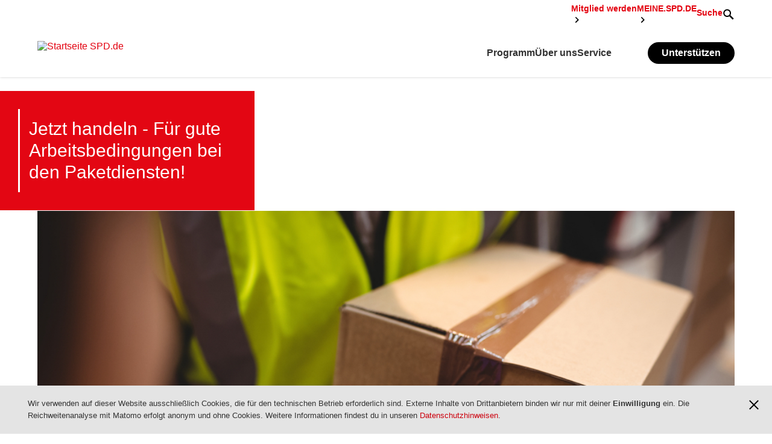

--- FILE ---
content_type: text/html; charset=utf-8
request_url: https://www.spd.de/aktuelles/resolution-paketdienste/?acceptCookiePolicy=1
body_size: 21858
content:
<!DOCTYPE html> <html class="no-js" lang="de" xmlns="http://www.w3.org/1999/xhtml"> <head> <meta charset="utf-8"> <!--
	_____ _____ ____
	|   __|  _  |    \
	|__   |   __|  |  |
	|_____|__|  |____/
	This website is powered by TYPO3 - inspiring people to share!
	TYPO3 is a free open source Content Management Framework initially created by Kasper Skaarhoj and licensed under GNU/GPL.
	TYPO3 is copyright 1998-2026 of Kasper Skaarhoj. Extensions are copyright of their respective owners.
	Information and contribution at https://typo3.org/
--> <title>SPD.de: Jetzt handeln - Für gute Arbeitsbedingungen bei den Paketdiensten!</title> <meta name="viewport" content="width=device-width, initial-scale=1.0"> <meta name="keywords" content="Paketdienst, Paketdienste, SPD, Verdi, Nahles, Bsirske, Resolution, Paketbranche, Paketbotin, Paketbote, schlechte Arbeitsbedingungen"> <meta name="description" content="Jetzt handeln - Für gute Arbeitsbedingungen bei den Paketdiensten! Resolution des SPD-Parteivorstands für bessere Arbeitsbedingungen bei den Paketdiensten."> <meta property="og:type" content="website"> <meta property="og:site_name" content="Sozialdemokratische Partei Deutschlands (SPD)"> <meta property="og:url" content="https://www.spd.de/aktuelles/resolution-paketdienste"> <meta name="twitter:card" content="summary_large_image"> <meta name="twitter:site" content="@spdde"> <meta name="msapplication-tilecolor" content="#b91d47"> <meta name="msapplication-tileimage" content="/typo3conf/ext/spd/Resources/Public/Images/favicons/mstile-144x144.png"> <meta name="theme-color" content="#ffffff"> <meta name="format-detection" content="telephone=no"> <meta name="handheldfriendly" content="True"> <link rel="stylesheet" href="/_assets/b3b1917fd196cadbc1666966c1600b3e/Stylesheets/styles.css?1766062006" media="all"> <link rel="dns-prefetch" href="//analytics.spd.de/"> <link rel="canonical" href="https://www.spd.de/aktuelles/resolution-paketdienste"> <link sizes="57x57" rel="apple-touch-icon" href="/typo3conf/ext/spd/Resources/Public/Images/favicons/apple-touch-icon-57x57.png"> <link sizes="60x60" rel="apple-touch-icon" href="/typo3conf/ext/spd/Resources/Public/Images/favicons/apple-touch-icon-60x60.png"> <link sizes="72x72" rel="apple-touch-icon" href="/typo3conf/ext/spd/Resources/Public/Images/favicons/apple-touch-icon-72x72.png"> <link sizes="76x76" rel="apple-touch-icon" href="/typo3conf/ext/spd/Resources/Public/Images/favicons/apple-touch-icon-76x76.png"> <link sizes="114x114" rel="apple-touch-icon" href="/typo3conf/ext/spd/Resources/Public/Images/favicons/apple-touch-icon-114x114.png"> <link sizes="120x120" rel="apple-touch-icon" href="/typo3conf/ext/spd/Resources/Public/Images/favicons/apple-touch-icon-120x120.png"> <link sizes="144x144" rel="apple-touch-icon" href="/typo3conf/ext/spd/Resources/Public/Images/favicons/apple-touch-icon-144x144.png"> <link sizes="152x152" rel="apple-touch-icon" href="/typo3conf/ext/spd/Resources/Public/Images/favicons/apple-touch-icon-152x152.png"> <link sizes="180x180" rel="apple-touch-icon" href="/typo3conf/ext/spd/Resources/Public/Images/favicons/apple-touch-icon-180x180.png"> <link sizes="16x16" rel="icon" href="/typo3conf/ext/spd/Resources/Public/Images/favicons/favicon-16x16.png" type="image/png"> <link sizes="32x32" rel="icon" href="/typo3conf/ext/spd/Resources/Public/Images/favicons/favicon-32x32.png" type="image/png"> <link sizes="96x96" rel="icon" href="/typo3conf/ext/spd/Resources/Public/Images/favicons/favicon-96x96.png" type="image/png"> <link sizes="192x192" rel="icon" href="/typo3conf/ext/spd/Resources/Public/Images/favicons/android-chrome-192x192.png" type="image/png"> <link rel="icon" href="/favicon.ico"> <link rel="manifest" href="/typo3conf/ext/spd/Resources/Public/Images/favicons/manifest.json"> <link rel="mask-icon" href="/typo3conf/ext/spd/Resources/Public/Images/favicons/safari-pinned-tab.svg"> <link rel="canonical" href="https://www.spd.de/aktuelles/resolution-paketdienste"> </head> <body data-page-id="5564"> <div class="icon-container"> <svg xmlns="http://www.w3.org/2000/svg" xmlns:xlink="http://www.w3.org/1999/xlink" > <symbol id="arrow-left" viewBox="0 0 512 512"> <title>arrow-left</title> <path d="M316.06 32L138 247.654 316.06 480H373L194.985 248.285 373 32h-56.94z" ></path> </symbol> <symbol id="arrow-right" viewBox="0 0 512 512"> <title>arrow-right</title> <path d="M194.94 32L373 247.654 194.94 480H138l178.015-231.715L138 32h56.94z"></path> </symbol> <symbol id="nav-arrow" viewBox="0 96 960 960"> <title>nav-arrow</title> <path d="m376 816-56-56 184-184-184-184 56-56 240 240-240 240Z"/> </symbol> <symbol id="login" viewBox="0 96 960 960"> <title>Login</title> <path d="M480 576q-66 0-113-47t-47-113q0-66 47-113t113-47q66 0 113 47t47 113q0 66-47 113t-113 47ZM160 896V784q0-34 17.5-62.5T224 678q62-31 126-46.5T480 616q66 0 130 15.5T736 678q29 15 46.5 43.5T800 784v112H160Z"/> </symbol> <symbol id="close" viewBox="0 0 512 512"> <title>close</title> <path d="M442.804 32L480 69.416l-186.64 186.75L480 442.913l-37.196 37.306-186.859-186.75-186.75 186.75L32 442.914l186.53-186.749L32 69.415 69.196 32l186.749 186.75L442.805 32z" ></path> </symbol> <symbol id="contrast" viewBox="0 0 512 512"> <title>contrast</title> <path d="M256 31C132.289 31 32 131.289 32 255s100.289 224 224 224 224-100.289 224-224S379.711 31 256 31zm0 419.706V59.293c108.086 0 195.707 87.621 195.707 195.707S364.086 450.706 256 450.706z" stroke="#979797" ></path> </symbol> <symbol id="download" viewBox="0 0 512 512"> <title>download</title> <path d="M131.115 189.333h5.111l94.562 120h5.112V34.667L238.397 32h35.8l2.594 2.667v274.666h5.112l94.562-120h5.112l23.001 21.334V216L258.901 400h-5.111L108.113 216v-5.333l23.002-21.334zm301.576 288L430.135 480H82.555L80 477.333v-48l2.556-2.666h347.58l2.555 2.666v48z" ></path> </symbol> <symbol id="easy-language" viewBox="0 0 512 512"> <title>easy-language</title> <g> <path d="M455.262 129.007l-93.337 25.555a107.827 107.827 0 0 0 1.13-15.504c0-59.076-47.857-106.967-106.892-106.967-59.034 0-106.891 47.89-106.891 106.967 0 5.268.395 10.443 1.13 15.507l-93.358-25.558L57 418.668 254.61 480l200.719-61.822-.066-289.171zM79.559 158.533L244.904 203.8v249.595l-165.382-51.33.037-243.53zm187.864 293.942V203.799l165.327-45.265.055 243.002-165.382 50.939z" ></path> <path d="M218.688 288.183l-108.782-31.55V228.39l108.782 29.746v30.047zM218.688 369.31l-108.782-31.55v-28.244l108.782 29.747v30.047zM292.763 288.183l108.782-31.55V228.39l-108.782 29.746v30.047zM292.763 369.31l108.782-31.55v-28.244l-108.782 29.747v30.047z" ></path> </g> </symbol> <symbol id="error" viewBox="0 0 114.301 97.641"> <path clip-rule="evenodd" d="M112.845 87.516L62.799 3.71c-3.168-4.985-6.959-4.9-10.025-.024L1.432 87.516C-1.677 92.514.376 97.641 6.621 97.641h101.033c6.246 0 8.354-4.858 5.191-10.125zM53.143 26.641h8v39h-8v-39zm7.488 52.816c-.82.797-1.957 1.184-3.422 1.184-1.512 0-2.66-.387-3.48-1.184-.82-.809-1.219-1.945-1.219-3.422 0-1.406.398-2.52 1.219-3.328s1.969-1.207 3.48-1.207c1.465 0 2.602.398 3.422 1.207.809.809 1.219 1.922 1.219 3.328 0 1.477-.41 2.613-1.219 3.422z" ></path> </symbol> <symbol id="facebook" style=" fill-rule: evenodd; clip-rule: evenodd; stroke-linejoin: round; stroke-miterlimit: 2; " viewBox="0 0 512 512" xml:space="preserve" > <title>Facebook</title> <path d="m255.022 511.998.229.001h-.079l-.15-.001Zm1.806.001h-.079l.229-.001-.15.001Zm-2.588-.005.247.001h-.142l-.105-.001Zm3.415.001h-.142l.247-.001-.105.001Zm-4.169-.007.165.001-.132-.001h-.033Zm4.995 0-.132.001.165-.001h-.033Zm.826-.009-.058.001.223-.003-.165.002Zm-6.779-.002.223.003-.058-.001-.165-.002Zm7.604-.01-.135.002.275-.004-.14.002Zm-8.404-.002.275.004-.135-.002-.14-.002Zm9.228-.012-.182.003.254-.005-.072.002Zm-9.984-.002.254.005-.182-.003-.072-.002Zm-.937-.019.225.005-.04-.001-.185-.004Zm11.745.004-.04.001.225-.005-.185.004Zm-12.567-.025.309.008-.125-.003-.184-.005Zm13.39.005-.125.003.309-.008-.184.005Zm.823-.022-.201.006.316-.009-.115.003Zm-14.967-.003.316.009-.201-.006-.115-.003Zm-.72-.022.225.007-.212-.007-.194-.006.181.006Zm16.509 0-.212.007.225-.007.181-.006-.194.006Zm.821-.027-.112.004.345-.012-.233.008Zm-18.371-.008.345.012-.112-.004-.233-.008Zm-.749-.028.362.013-.201-.007-.161-.006Zm19.941.006-.201.007.362-.013-.161.006Zm-20.676-.036.354.015-.277-.011-.077-.004Zm21.495.004-.277.011.354-.015-.077.004Zm-22.525-.049.38.017-.093-.003-.287-.014Zm23.345.014-.093.003.38-.017-.287.014Zm-24.084-.048.394.018-.186-.008-.208-.01Zm24.902.01-.186.008.394-.018-.208.01Zm-25.63-.047.397.02-.279-.013-.118-.007Zm26.448.007-.279.013.397-.02-.118.007Zm.818-.043-.362.019.321-.017.378-.021-.337.019Zm-27.925.002.321.017-.362-.019-.337-.019.378.021Zm28.741-.048-.16.009.406-.023-.246.014Zm-29.844-.014.406.023-.16-.009-.246-.014Zm-.722-.043.405.024-.253-.014-.152-.01Zm31.382.01-.253.014.405-.024-.152.01Zm-32.071-.053.365.023-.34-.021-.342-.022.317.02Zm32.887.002-.34.021.365-.023.317-.02-.342.022Zm.814-.053-.122.008.387-.026-.265.018Zm-34.755-.018.387.026-.122-.008-.265-.018Zm-.721-.05.38.027-.208-.014-.172-.013Zm36.29.013-.208.014.38-.027-.172.013Zm-37.009-.064.349.025-.271-.019-.078-.006Zm37.822.006-.271.019.349-.025-.078.006Zm-38.789-.079.306.023-.074-.005-.232-.018Zm39.602.018-.074.005.306-.023-.232.018Zm.811-.063-.146.011.311-.025-.165.014Zm-41.157-.014.311.025-.146-.011-.165-.014Zm-.725-.059.264.022-.186-.015-.078-.007Zm42.694.007-.186.015.264-.022-.078.007Zm-43.492-.074.079.007-.013-.001-.066-.006Zm44.302.006-.013.001.079-.007-.066.006Zm.81-.071-.072.006.181-.016-.109.01Zm-45.965-.01.181.016-.072-.006-.109-.01Zm-.75-.068.135.013-.084-.008-.051-.005Zm47.523.005-.084.008.135-.013-.051.005ZM216 508.887C93.681 489.661 0 383.684 0 256 0 114.71 114.71 0 256 0c141.29 0 256 114.71 256 256 0 127.684-93.681 233.661-216 252.887V330h59.65L367 256h-71v-48.021c0-20.245 9.918-39.979 41.719-39.979H370v-63s-29.296-5-57.305-5C254.219 100 216 135.44 216 199.6V256h-65v74h65v178.887Z" /> </symbol> <symbol id="info" viewBox="0 0 100 100"> <path clip-rule="evenodd" d="M50.043 3.066C24.203 3.066 3.25 24.043 3.25 49.93s20.953 46.863 46.793 46.863S96.824 75.816 96.824 49.93 75.883 3.066 50.043 3.066zM54 77h-8V38h8v39zm-.512-45.949c-.82.809-1.957 1.207-3.422 1.207-1.512 0-2.66-.398-3.48-1.207s-1.219-1.922-1.219-3.328c0-1.477.398-2.613 1.219-3.422.82-.797 1.969-1.184 3.48-1.184 1.465 0 2.602.387 3.422 1.184.809.809 1.219 1.945 1.219 3.422 0 1.406-.41 2.519-1.219 3.328z" ></path> </symbol> <symbol id="instagram" style=" fill-rule: evenodd; clip-rule: evenodd; stroke-linejoin: round; stroke-miterlimit: 2; " viewBox="0 0 512 512" xml:space="preserve" > <title>Instagram</title> <path d="M256 0c141.29 0 256 114.71 256 256 0 141.29-114.71 256-256 256C114.71 512 0 397.29 0 256 0 114.71 114.71 0 256 0Zm0 96c-43.453 0-48.902.184-65.968.963-17.03.777-28.661 3.482-38.839 7.437-10.521 4.089-19.444 9.56-28.339 18.455-8.895 8.895-14.366 17.818-18.455 28.339-3.955 10.177-6.659 21.808-7.437 38.838C96.184 207.098 96 212.547 96 256s.184 48.902.962 65.968c.778 17.03 3.482 28.661 7.437 38.838 4.089 10.521 9.56 19.444 18.455 28.34 8.895 8.895 17.818 14.366 28.339 18.455 10.178 3.954 21.809 6.659 38.839 7.436 17.066.779 22.515.963 65.968.963s48.902-.184 65.968-.963c17.03-.777 28.661-3.482 38.838-7.436 10.521-4.089 19.444-9.56 28.34-18.455 8.895-8.896 14.366-17.819 18.455-28.34 3.954-10.177 6.659-21.808 7.436-38.838.779-17.066.963-22.515.963-65.968s-.184-48.902-.963-65.968c-.777-17.03-3.482-28.661-7.436-38.838-4.089-10.521-9.56-19.444-18.455-28.339-8.896-8.895-17.819-14.366-28.34-18.455-10.177-3.955-21.808-6.66-38.838-7.437C304.902 96.184 299.453 96 256 96Zm0 28.829c42.722 0 47.782.163 64.654.933 15.6.712 24.071 3.318 29.709 5.509 7.469 2.902 12.799 6.37 18.397 11.969 5.6 5.598 9.067 10.929 11.969 18.397 2.191 5.638 4.798 14.109 5.509 29.709.77 16.872.933 21.932.933 64.654 0 42.722-.163 47.782-.933 64.654-.711 15.6-3.318 24.071-5.509 29.709-2.902 7.469-6.369 12.799-11.969 18.397-5.598 5.6-10.928 9.067-18.397 11.969-5.638 2.191-14.109 4.798-29.709 5.509-16.869.77-21.929.933-64.654.933-42.725 0-47.784-.163-64.654-.933-15.6-.711-24.071-3.318-29.709-5.509-7.469-2.902-12.799-6.369-18.398-11.969-5.599-5.598-9.066-10.928-11.968-18.397-2.191-5.638-4.798-14.109-5.51-29.709-.77-16.872-.932-21.932-.932-64.654 0-42.722.162-47.782.932-64.654.712-15.6 3.319-24.071 5.51-29.709 2.902-7.468 6.369-12.799 11.968-18.397 5.599-5.599 10.929-9.067 18.398-11.969 5.638-2.191 14.109-4.797 29.709-5.509 16.872-.77 21.932-.933 64.654-.933Zm0 49.009c-45.377 0-82.162 36.785-82.162 82.162 0 45.377 36.785 82.162 82.162 82.162 45.377 0 82.162-36.785 82.162-82.162 0-45.377-36.785-82.162-82.162-82.162Zm0 135.495c-29.455 0-53.333-23.878-53.333-53.333s23.878-53.333 53.333-53.333 53.333 23.878 53.333 53.333-23.878 53.333-53.333 53.333Zm104.609-138.741c0 10.604-8.597 19.199-19.201 19.199-10.603 0-19.199-8.595-19.199-19.199 0-10.604 8.596-19.2 19.199-19.2 10.604 0 19.201 8.596 19.201 19.2Z" /> </symbol> <symbol id="telegram" viewBox="0 0 496 512"> <title>Telegram</title> <path d="M248 8C111.033 8 0 119.033 0 256s111.033 248 248 248 248-111.033 248-248S384.967 8 248 8Zm114.952 168.66c-3.732 39.215-19.881 134.378-28.1 178.3-3.476 18.584-10.322 24.816-16.948 25.425-14.4 1.326-25.338-9.517-39.287-18.661-21.827-14.308-34.158-23.215-55.346-37.177-24.485-16.135-8.612-25 5.342-39.5 3.652-3.793 67.107-61.51 68.335-66.746.153-.655.3-3.1-1.154-4.384s-3.59-.849-5.135-.5q-3.283.746-104.608 69.142-14.845 10.194-26.894 9.934c-8.855-.191-25.888-5.006-38.551-9.123-15.531-5.048-27.875-7.717-26.8-16.291q.84-6.7 18.45-13.7 108.446-47.248 144.628-62.3c68.872-28.647 83.183-33.623 92.511-33.789 2.052-.034 6.639.474 9.61 2.885a10.452 10.452 0 0 1 3.53 6.716 43.765 43.765 0 0 1 .417 9.769Z" /> </symbol> <symbol id="logo-spe-klein" viewBox="0 0 48 40"> <title>logo-spe-klein</title> <path d="M47.984.024v27.809c-.056-.003-.111-.008-.167-.008h-24V39.717c0 .086.015.173.023.26h-.048l-.24-.233-4.061-3.997c-2.616-2.578-5.231-5.154-7.842-7.736a.592.592 0 0 0-.46-.19l-5.447.004H0V.024h47.984zM15.524 7.26c-1.982-1.672-4.265-2.307-6.811-1.849-2.43.437-3.968 2.181-4.124 4.408-.125 1.797.46 3.246 2.001 4.263.946.624 1.99 1.042 3.038 1.453.743.292 1.48.59 2.137 1.06.908.651.746 2.067-.25 2.561-.564.28-1.16.332-1.774.272-1.074-.106-2.009-.55-2.87-1.17-.31-.222-.605-.463-.922-.709l-2.08 2.576c.086.078.153.144.225.205 1.867 1.612 4.038 2.373 6.503 2.274 1-.04 1.964-.272 2.837-.78 1.693-.984 2.438-2.49 2.422-4.412-.01-1.155-.351-2.177-1.177-3.01-.615-.62-1.354-1.066-2.143-1.424-.893-.405-1.806-.766-2.695-1.181a6.197 6.197 0 0 1-1.227-.735c-.664-.527-.74-1.435-.21-2.033.323-.365.76-.515 1.232-.568.933-.104 1.794.14 2.595.591.49.277.952.606 1.444.922l1.95-2.635c-.051-.04-.078-.058-.102-.079zM44.001 5.51H33.095v16.886c.068.004.115.009.162.009 3.543 0 7.087-.001 10.631.004.183 0 .228-.058.227-.232-.008-.909-.003-1.817-.005-2.725 0-.068-.011-.136-.02-.223h-7.518v-3.761h6.53v-3.178h-6.525V8.641h7.425V5.509zm-19.234-.015c-1.871-.013-3.743-.004-5.614-.004h-.245v16.898h3.499v-5.132c.67 0 1.3.004 1.93-.001a8.241 8.241 0 0 0 2.34-.338c1.804-.549 3.128-1.629 3.754-3.447.365-1.06.414-2.154.252-3.254-.25-1.704-1.071-3.046-2.603-3.906-1.026-.576-2.147-.808-3.313-.816zm-1.676 3.158l.326.004c.558.014 1.125-.017 1.674.067 1.317.2 2.053 1.06 2.121 2.43.056 1.12-.278 2.073-1.34 2.618a2.781 2.781 0 0 1-1.07.308c-.78.046-1.565.014-2.375.014V8.654c.339 0 .664-.006.99.002z" ></path> </symbol> <symbol id="mail" viewBox="0 0 512 512"> <title>Mail</title> <g> <path d="M154.728 276.056c-2.133 1.186-3.297 1.54-4.057 2.301-38.103 38.107-76.081 76.338-114.336 114.288-6.185 6.136-3.69 11.868.955 15.336 4.67 3.485 11.456 5.76 17.32 5.773 134.116.301 268.235.22 402.35.209 2.638 0 5.867.932 7.798-.245 5.152-3.144 11.129-6.387 13.98-11.237 1.425-2.426-2.198-9.494-5.341-12.688-35.685-36.253-71.712-72.17-107.683-108.145-1.992-1.992-4.3-3.669-7.055-5.993-23.058 23.275-45.631 45.965-68.094 68.765-20.081 20.382-47.822 20.722-67.798.565-22.79-22.997-45.493-46.082-68.04-68.93zM479.656 352.393V154.7c-32.804 33.034-63.989 64.582-95.391 95.91-4.738 4.728-3.788 7.441.782 11.547 9.593 8.623 18.535 17.966 27.877 26.874 22.325 21.279 44.724 42.474 66.732 63.362zM130.318 257.024L33.382 159.35v194.778l96.936-97.105z" ></path> <path d="M46.236 97H466.86c.733.754 1.37 1.639 2.212 2.243 13.041 9.377 13.729 13.83 2.797 25.031-13.928 14.27-28.23 28.173-42.334 42.274-52.435 52.41-104.77 104.924-157.35 157.19-12.501 12.425-19.891 11.988-32.26-.345a44692.427 44692.427 0 0 1-70.27-70.201c-43.601-43.667-87.204-87.335-130.732-131.077-9.066-9.11-8.077-15.177 3.051-22.003 1.495-.917 2.845-2.069 4.26-3.112" ></path> </g> </symbol> <symbol id="menue" viewBox="0 0 512 512"> <title>Menue</title> <g> <path d="M39.083 93.983H471.22a7.079 7.079 0 0 1 7.083 7.084v28.338a7.08 7.08 0 0 1-7.083 7.083H39.083A7.083 7.083 0 0 1 32 129.405v-28.338a7.082 7.082 0 0 1 7.084-7.084M39.083 235.665H471.22a7.08 7.08 0 0 1 7.083 7.085v28.338a7.078 7.078 0 0 1-7.083 7.082H39.083A7.081 7.081 0 0 1 32 271.088V242.75a7.083 7.083 0 0 1 7.084-7.085M39.083 377.35H471.22a7.079 7.079 0 0 1 7.083 7.084v28.338a7.078 7.078 0 0 1-7.083 7.083H39.083A7.081 7.081 0 0 1 32 412.772v-28.338a7.082 7.082 0 0 1 7.084-7.084" ></path> </g> </symbol> <symbol id="minus" viewBox="0 0 512 512"> <title>Minus</title> <path d="M32 291.705h447.997V221H32v70.705z"></path> </symbol> <symbol id="play" viewBox="0 0 100 100"> <path d="M50.043 9.158c22.479 0 40.766 18.29 40.766 40.772 0 22.481-18.287 40.771-40.766 40.771-22.484 0-40.777-18.29-40.777-40.771 0-22.482 18.293-40.772 40.777-40.772m0-6c-25.832 0-46.777 20.936-46.777 46.772 0 25.835 20.946 46.771 46.777 46.771S96.809 75.766 96.809 49.93c0-25.835-20.935-46.772-46.766-46.772z" ></path> <g> <path d="M77.09 44.973c-2.209-12.924-13.482-22.794-27.028-22.794-9.272 0-17.478 4.629-22.445 11.692l4.045 2.935c4.057-5.813 10.79-9.627 18.4-9.627 11.118 0 20.368 8.133 22.124 18.76l-3.968-2.675-2.795 4.146 11.035 7.441L83.9 43.817l-4.146-2.796-2.664 3.952zM22.098 54.152c2.209 12.924 13.483 22.793 27.028 22.793 9.272 0 17.478-4.629 22.444-11.691l-4.045-2.936c-4.057 5.813-10.789 9.627-18.399 9.627-11.118 0-20.367-8.133-22.123-18.76l3.967 2.676 2.795-4.146-11.035-7.442-7.442 11.034 4.145 2.797 2.665-3.952z" ></path> </g> <path clip-rule="evenodd" d="M38.642 29.311l32.685 20.69-32.685 20.547z" ></path> </symbol> <symbol id="plus" viewBox="0 0 512 512"> <title>Plus</title> <path d="M220.835 32v188.447H32v70.715h188.835v188.854h70.696V291.162h188.476v-70.715H291.53V32h-70.696z" ></path> </symbol> <symbol id="print" viewBox="0 0 512 512"> <title>print</title> <g> <path d="M483 125.72h-62.703V42H97.736v83.72H35v260.45h65.926l-24.19 83.716h364.561l-24.19-83.716H483V125.72zM101.825 452.244l48.388-167.433h219.626l48.388 167.433H101.825zm14.32-392.074h286.72v65.116h-286.72V60.17z" ></path> <path d="M150.7 397.166h219.681v20.114H150.7v-20.114zM185.105 327.517h148.529v20.114H185.105v-20.114z" ></path> </g> </symbol> <symbol id="rss" viewBox="12.631 8.301 85.039 85.039"> <path d="M79.542 8.301H30.759c-10.012 0-18.128 8.118-18.128 18.134v48.771c0 10.014 8.116 18.134 18.128 18.134h48.783c10.011 0 18.128-8.12 18.128-18.134V26.435c0-10.016-8.117-18.134-18.128-18.134zM35.288 78.095a7.592 7.592 0 1 1 0-15.185 7.592 7.592 0 1 1 0 15.185zm19.049.055c0-7.169-2.772-13.898-7.806-18.958-5.026-5.05-11.713-7.831-18.828-7.831V40.399c20.73 0 37.597 16.935 37.597 37.751H54.337zm19.365.011c0-25.494-20.627-46.234-45.982-46.234V20.966c31.399 0 56.943 25.658 56.943 57.196H73.702z" ></path> </symbol> <symbol id="search" viewBox="0 0 512 512"> <title>Search</title> <path d="M82.232 198.194c0-62.615 51.006-113.274 113.879-113.274 62.955 0 113.97 50.659 113.97 113.274 0 62.533-51.015 113.283-113.97 113.283-62.873 0-113.88-50.75-113.88-113.283zM475.737 430.69L333.86 287.477c16.706-25.702 26.454-56.344 26.454-89.283C360.314 107.542 286.768 34 196.11 34c-90.662 0-164.112 73.542-164.112 164.194 0 90.661 73.45 164.116 164.112 164.116 33.76 0 65.142-10.195 91.24-27.667L429.026 477.65l46.71-46.961z" ></path> </symbol> <symbol id="snapchat" viewBox="0 0 100 100"> <path d="M50.45 82.041c-.184 0-.364-.004-.544-.014a4.13 4.13 0 0 1-.355.014c-4.219 0-6.928-1.914-9.547-3.766-1.808-1.278-3.515-2.484-5.525-2.819a17.882 17.882 0 0 0-2.902-.244c-1.7 0-3.042.263-4.021.453-.595.116-1.108.217-1.498.217-.408 0-.85-.089-1.042-.743a23.038 23.038 0 0 1-.403-1.65c-.299-1.371-.512-2.213-1.085-2.301-6.693-1.035-8.609-2.442-9.036-3.443a1.31 1.31 0 0 1-.103-.43.754.754 0 0 1 .629-.785c10.289-1.694 14.901-12.21 15.092-12.656l.017-.036c.629-1.273.753-2.383.368-3.292-.706-1.663-3.009-2.395-4.533-2.878-.373-.118-.727-.229-1.005-.34-3.041-1.202-3.294-2.437-3.175-3.065.204-1.072 1.636-1.819 2.795-1.819.317 0 .597.056.833.166 1.368.642 2.601.966 3.665.966 1.47 0 2.112-.618 2.19-.699-.037-.697-.084-1.423-.131-2.174-.306-4.864-.687-10.907.853-14.356C36.598 16.003 46.378 15.2 49.266 15.2l1.266-.013.172-.001c2.895 0 12.695.805 17.311 11.152 1.539 3.451 1.157 9.5.853 14.36l-.015.211c-.042.676-.083 1.335-.117 1.964.073.075.664.643 1.996.694h.002c1.013-.039 2.177-.362 3.454-.96.374-.174.79-.211 1.073-.211.432 0 .87.083 1.235.235l.021.009c1.034.367 1.709 1.091 1.724 1.847.016.714-.529 1.785-3.197 2.838-.276.109-.631.221-1.004.34-1.526.484-3.828 1.215-4.535 2.878-.385.909-.262 2.016.367 3.292.006.013.014.022.019.036.19.445 4.8 10.958 15.092 12.654a.754.754 0 0 1 .631.787 1.305 1.305 0 0 1-.104.431c-.424.993-2.338 2.399-9.032 3.437-.548.082-.759.795-1.086 2.289a22.796 22.796 0 0 1-.403 1.643c-.145.484-.447.714-.958.714h-.083c-.354 0-.859-.063-1.498-.188-1.134-.223-2.404-.427-4.021-.427-.944 0-1.921.082-2.902.244-2.009.335-3.714 1.539-5.521 2.815-2.63 1.857-5.337 3.771-9.556 3.771" ></path> </symbol> <symbol id="sound" viewBox="0 0 512 512"> <title>Sound</title> <g> <path d="M305.353 44.037L103.847 168.27H32v174.304l70.657-.002L305.353 466.82V44.037zM404.732 367.149h-24.118v-223.34h24.118v223.34zM455.272 392.029h24.326V118.904h-24.326V392.03z" ></path> </g> </symbol> <symbol id="success" viewBox="0 0 100 100"> <path d="M50.043 3.158c-25.832 0-46.777 20.936-46.777 46.772 0 25.835 20.946 46.771 46.777 46.771S96.809 75.765 96.809 49.93 75.874 3.158 50.043 3.158zm-6.757 68.151l-18.36-18.087 4.912-4.986 13.168 12.972L70.1 31.39l5.182 4.707-31.996 35.212z" ></path> <path d="M50.043 3.158c-25.832 0-46.777 20.936-46.777 46.772 0 25.835 20.946 46.771 46.777 46.771S96.809 75.765 96.809 49.93 75.874 3.158 50.043 3.158zm-6.757 68.151l-18.36-18.087 4.912-4.986 13.168 12.972L70.1 31.39l5.182 4.707-31.996 35.212z" ></path> <path stroke="#1D1D1B" d="M50.043 3.158c-25.832 0-46.777 20.936-46.777 46.772 0 25.835 20.946 46.771 46.777 46.771S96.809 75.765 96.809 49.93 75.874 3.158 50.043 3.158zm-6.757 68.151l-18.36-18.087 4.912-4.986 13.168 12.972L70.1 31.39l5.182 4.707-31.996 35.212z" ></path> </symbol> <symbol id="target-blank" viewBox="0 0 512 512"> <title>target-blank</title> <path d="M281.365 90.433l61.69 50.203L181.151 347.96l30.45 24.76 161.934-207.329 61.694 50.185L452.805 32l-171.44 58.433zm117.51 189.324v164.287H94.764V279.757H59V480h376.186V279.757h-36.31z" ></path> </symbol> <symbol id="tumblr" viewBox="0 0 100 100"> <path d="M74.892 87.262c-2.878 3.073-9.546 5.159-15.519 5.258h-.654C38.657 92.52 34.3 77.77 34.3 69.161v-23.92h-7.903a1.657 1.657 0 0 1-1.657-1.657V32.289c0-1.191.752-2.253 1.875-2.651C36.913 26.01 40.143 17.022 40.621 10.19c.13-1.826 1.084-2.71 2.669-2.71h11.78c.914 0 1.656.742 1.656 1.657v19.13h13.789c.914 0 1.656.738 1.659 1.652v13.575a1.657 1.657 0 0 1-1.659 1.656H56.664v22.12c0 5.555 3.659 7.088 5.92 7.088 2.17-.053 4.305-.713 5.375-1.143.794-.319 1.492-.53 2.117-.373.582.145.963.557 1.222 1.309l3.655 10.676c.297.855.551 1.78-.061 2.435z" ></path> </symbol> <symbol id="x" style="fill-rule:evenodd;clip-rule:evenodd;stroke-linejoin:round;stroke-miterlimit:2" viewBox="0 0 1200 1227" xml:space="preserve"> <title>X</title> <path d="M714.163 519.284L1160.89 0H1055.03L667.137 450.887L357.328 0H0L468.492 681.821L0 1226.37H105.866L515.491 750.218L842.672 1226.37H1200L714.137 519.284H714.163ZM569.165 687.828L521.697 619.934L144.011 79.6944H306.615L611.412 515.685L658.88 583.579L1055.08 1150.3H892.476L569.165 687.854V687.828Z"/> </symbol> <symbol id="youtube" style=" fill-rule: evenodd; clip-rule: evenodd; stroke-linejoin: round; stroke-miterlimit: 2; " viewBox="0 0 512 512" xml:space="preserve" > <title>YouTube</title> <path d="M256 0c141.29 0 256 114.71 256 256 0 141.29-114.71 256-256 256C114.71 512 0 397.29 0 256 0 114.71 114.71 0 256 0Zm153.315 178.978c-3.68-13.769-14.522-24.61-28.29-28.29C356.067 144 256 144 256 144s-100.067 0-125.025 6.688c-13.765 3.68-24.61 14.521-28.29 28.29C96 203.933 96 256.002 96 256.002s0 52.067 6.685 77.02c3.68 13.769 14.525 24.614 28.29 28.293C155.933 368 256 368 256 368s100.067 0 125.025-6.685c13.768-3.679 24.61-14.524 28.29-28.293C416 308.069 416 256.002 416 256.002s0-52.069-6.685-77.024ZM223.999 304.003v-96.002l83.137 48.001-83.137 48.001Z" /> </symbol> <symbol id="alliance" viewBox="0 0 258.599 82.692"> <defs> <clipPath id="clip-path"> <path style="fill:none" d="M0 0h258.599v82.692H0z"/> </clipPath> <style>
                    .cls-2{clip-path:url(#clip-path)}.cls-3{fill:#c10b25}.cls-4{fill:#008bcb}
                </style> </defs> <g class="cls-2" id="EN_Logo_cmyk"> <g class="cls-2"> <path class="cls-3" d="M110.267 15.961c2.32 0 3.77.32 4.815 1.073a5.734 5.734 0 0 1 2.233 4.73 5.37 5.37 0 0 1-2.552 4.872c-1.131.638-2.118.811-4.496.811h-1.8v7.862h-2.35V15.961Zm-1.8 9.543h1.8c1.856 0 2.726-.174 3.393-.667a3.665 3.665 0 0 0 1.219-3.074 3.92 3.92 0 0 0-1.422-3.308 3.278 3.278 0 0 0-1.624-.55h-3.365ZM125.81 15.961a6.387 6.387 0 0 1 4.061 1.19 5.274 5.274 0 0 1 1.682 4.09 5.151 5.151 0 0 1-3.161 5.076l3.626 8.992h-2.524l-3.248-8.442h-3.713v8.442h-2.35V15.961Zm-3.277 8.963h2.93a3.4 3.4 0 0 0 3.77-3.74c0-2.09-1.276-3.28-3.596-3.28h-3.104ZM148.083 25.65c0 6.526-2.407 10.066-6.845 10.066a6.19 6.19 0 0 1-4.496-1.741c-1.567-1.682-2.437-4.612-2.437-8.267 0-3.771.87-6.73 2.437-8.412a6.188 6.188 0 0 1 4.583-1.741c4.35 0 6.758 3.597 6.758 10.095m-10.355-5.83a14.2 14.2 0 0 0-.986 5.8 13.053 13.053 0 0 0 1.189 6.237 3.406 3.406 0 0 0 3.249 1.915 3.498 3.498 0 0 0 3.48-2.321 14.29 14.29 0 0 0 .987-5.83c0-5.337-1.51-8.122-4.41-8.122a3.486 3.486 0 0 0-3.51 2.32M164.149 25.737v9.833h-1.595l-.32-2.668a4.76 4.76 0 0 1-4.67 2.814 5.772 5.772 0 0 1-3.915-1.451c-1.77-1.653-2.756-4.7-2.756-8.528 0-6.585 2.524-10.182 7.107-10.182 3.278 0 4.989 1.509 6.004 5.309l-2.118.812a8.212 8.212 0 0 0-1.16-2.785 3.263 3.263 0 0 0-2.813-1.363c-3.017 0-4.526 2.697-4.526 8.122 0 5.309 1.567 8.093 4.526 8.093 2.523 0 3.973-2.001 3.973-5.424v-.64h-3.973v-1.942ZM173.862 15.961a6.39 6.39 0 0 1 4.061 1.19 5.278 5.278 0 0 1 1.682 4.09 5.15 5.15 0 0 1-3.162 5.076l3.626 8.992h-2.523l-3.249-8.442h-3.713v8.442h-2.35V15.961Zm-3.278 8.963h2.93a3.4 3.4 0 0 0 3.771-3.74c0-2.09-1.276-3.28-3.597-3.28h-3.104ZM193.729 15.961v1.943h-8.151v6.411h6.439v1.944h-6.439v7.106h8.382v1.944h-10.732V15.961h10.501zM205.82 21.008c-.84-2.58-1.855-3.48-3.886-3.48a2.964 2.964 0 0 0-3.22 3.016 2.607 2.607 0 0 0 .725 1.857c.61.61 1.219.928 3.569 1.827a11.787 11.787 0 0 1 3.886 2.09 5.164 5.164 0 0 1 1.596 3.741c0 3.306-2.553 5.656-6.18 5.656a7.065 7.065 0 0 1-4.756-1.653 6.327 6.327 0 0 1-1.915-3.859l2.147-.58a5.53 5.53 0 0 0 1.306 2.814 4.337 4.337 0 0 0 3.277 1.305c2.205 0 3.684-1.334 3.684-3.306 0-1.77-.958-2.727-3.8-3.829-2.755-1.074-3.248-1.306-4.12-2.089a5.309 5.309 0 0 1-1.71-3.858c0-2.988 2.378-5.105 5.714-5.105 3.017 0 4.787 1.48 5.773 4.845ZM221.161 21.008c-.842-2.58-1.856-3.48-3.887-3.48a2.964 2.964 0 0 0-3.219 3.016 2.607 2.607 0 0 0 .724 1.857c.61.61 1.22.928 3.57 1.827a11.787 11.787 0 0 1 3.885 2.09 5.164 5.164 0 0 1 1.596 3.741c0 3.306-2.553 5.656-6.179 5.656a7.07 7.07 0 0 1-4.758-1.653 6.331 6.331 0 0 1-1.914-3.859l2.147-.58a5.53 5.53 0 0 0 1.306 2.814 4.337 4.337 0 0 0 3.277 1.305c2.205 0 3.684-1.334 3.684-3.306 0-1.77-.958-2.727-3.8-3.829-2.755-1.074-3.248-1.306-4.119-2.089a5.309 5.309 0 0 1-1.71-3.858c0-2.988 2.377-5.105 5.713-5.105 3.017 0 4.787 1.48 5.773 4.845ZM227.249 15.961h2.35v19.348h-2.35zM234.643 15.961l4.235 15.982 4.177-15.982h2.234l-5.395 19.348h-2.379l-5.279-19.348h2.407zM258.368 15.961v1.943h-8.151v6.411h6.439v1.944h-6.439v7.106h8.382v1.944h-10.732V15.961h10.501zM113.602 44.962l5.51 19.347h-4.35l-.957-3.973h-5.453l-.928 3.973h-3.916l5.8-19.347Zm-2.552 4.148L109.164 57h3.829ZM125.839 44.961v15.722h6.236v3.626h-10.471V44.961h4.235zM139.062 44.961v15.722h6.236v3.626h-10.471V44.961h4.235zM148.051 44.961h4.235v19.348h-4.235zM164.989 44.962l5.51 19.347h-4.35l-.957-3.973h-5.454l-.928 3.973h-3.916l5.802-19.347Zm-2.553 4.148L160.55 57h3.829ZM177.545 44.961l4.931 12.009V44.961h3.306v19.348h-3.8l-5.859-14.011v14.011h-3.307V44.961h4.729zM202.921 57.52c-.349 4.382-2.9 7.079-6.759 7.079-4.64 0-7.28-3.626-7.28-9.95 0-6.381 2.64-9.978 7.338-9.978a5.883 5.883 0 0 1 5.366 2.814 9.57 9.57 0 0 1 1.248 4.67l-3.888.29a6.634 6.634 0 0 0-.608-3.017 2.297 2.297 0 0 0-2.089-1.304c-2.059 0-2.9 2-2.9 6.845 0 4.38.841 6.178 2.9 6.178 1.537 0 2.407-1.218 2.727-3.887ZM218.001 44.961v3.336h-7.513v4.467h5.86V56.1h-5.86v4.757h7.513v3.452h-11.748V44.961h11.748z"/> <path class="cls-4" d="M79.774 39.616a42.092 42.092 0 0 1-11.217 20.807 38.084 38.084 0 0 1-20.091 14.022c10.039-.124 19.497-5.022 26.668-13.843a47.095 47.095 0 0 0 5.149-7.834 29.922 29.922 0 0 0-.51-13.152"/> <path class="cls-4" d="M48.445 1.482c-.124 0-.245-.006-.369-.006a41.477 41.477 0 0 0-17.697 3.93C17.587 11.428 8.794 23.757 8.794 37.966a33.948 33.948 0 0 0 .92 7.822 34.322 34.322 0 0 0 2.016 6 37.902 37.902 0 0 0 18.648 18.738 33.331 33.331 0 0 0 18.885-1.088c-.394.017-.788.04-1.187.04-17.96 0-32.733-12.75-34.177-28.914a29.026 29.026 0 0 1-.126-2.598 29.107 29.107 0 0 1 .4-4.813c2.53-15.099 16.77-26.699 33.903-26.699.39 0 .756.016 1.136.022a51.326 51.326 0 0 1 11.966 1.476C78.425 12.403 80.6 25.671 80.6 32.013q0 .851-.044 1.71a32.961 32.961 0 0 1 2.875 11.564 43.474 43.474 0 0 0 2.148-13.275c0-18.734-14.22-30.405-37.133-30.53"/> <path d="M83.43 45.288a32.96 32.96 0 0 0-2.875-11.566 35.384 35.384 0 0 0-7.808-10.957A38.164 38.164 0 0 0 61.179 7.954a51.268 51.268 0 0 0-11.966-1.477 33.554 33.554 0 0 1 14.042 9.646 40.315 40.315 0 0 0-17.907-4.148c-13.59 0-24.934 9.298-31.174 21.18a29.086 29.086 0 0 0-.4 4.812c0 .876.049 1.74.126 2.598 4.73-13.84 16.648-25.875 31.448-25.875a37.206 37.206 0 0 1 21.764 6.91A33.421 33.421 0 0 1 12.31 59.386a29.372 29.372 0 0 1-.617-6.096c0-.5.015-1 .036-1.5a34.349 34.349 0 0 1-2.017-6 39.834 39.834 0 0 0-.735 7.5c0 .462.015.917.032 1.37A33.404 33.404 0 0 1 30.38 5.406a41.473 41.473 0 0 1 17.696-3.93c.125 0 .246.007.37.007a37.947 37.947 0 0 0-37.363 63.266c4.63 11.415 16.72 17.944 34.265 17.944 21.037 0 38.15-15.862 38.15-35.36 0-.686-.026-1.368-.068-2.044m-3.148 7.48c-2.818 15.42-17.405 27.208-34.934 27.208-12.637 0-22.215-3.591-27.863-10.066a37.937 37.937 0 0 0 57.466-40.487 31.2 31.2 0 0 1 4.823 10.193 29.922 29.922 0 0 1 .508 13.152" style="fill:#80ba27"/> </g> </g> </symbol> <symbol id="tiktok" viewBox="0 0 398.67 398.67"> <circle cx="199.34" cy="199.34" r="199.34"/> <path fill="white" d="M284.07,111.86c-15.01-9.79-25.85-25.45-29.23-43.71-.73-3.95-1.13-8.01-1.13-12.16h-47.92l-.08,192.04c-.81,21.51-18.5,38.77-40.2,38.77-6.74,0-13.09-1.69-18.68-4.63-12.82-6.75-21.6-20.19-21.6-35.65,0-22.21,18.07-40.28,40.28-40.28,4.15,0,8.12,.68,11.89,1.86v-48.92c-3.89-.53-7.85-.86-11.89-.86-48.63,0-88.2,39.57-88.2,88.2,0,29.84,14.91,56.25,37.65,72.21,14.33,10.06,31.75,15.98,50.55,15.98,48.63,0,88.2-39.56,88.2-88.2v-97.38c18.79,13.49,41.82,21.44,66.67,21.44v-47.92c-13.38,0-25.85-3.98-36.3-10.8Z"/> </symbol> <symbol id="whatsapp" viewBox="0 0 360 362"> <path fill-rule="evenodd" clip-rule="evenodd" d="M307.546 52.5655C273.709 18.685 228.706 0.0171895 180.756 0C81.951 0 1.53846 80.404 1.50408 179.235C1.48689 210.829 9.74646 241.667 25.4319 268.844L0 361.736L95.0236 336.811C121.203 351.096 150.683 358.616 180.679 358.625H180.756C279.544 358.625 359.966 278.212 360 179.381C360.017 131.483 341.392 86.4547 307.546 52.5741V52.5655ZM180.756 328.354H180.696C153.966 328.346 127.744 321.16 104.865 307.589L99.4242 304.358L43.034 319.149L58.0834 264.168L54.5423 258.53C39.6304 234.809 31.749 207.391 31.7662 179.244C31.8006 97.1036 98.6334 30.2707 180.817 30.2707C220.61 30.2879 258.015 45.8015 286.145 73.9665C314.276 102.123 329.755 139.562 329.738 179.364C329.703 261.513 262.871 328.346 180.756 328.346V328.354ZM262.475 216.777C257.997 214.534 235.978 203.704 231.869 202.209C227.761 200.713 224.779 199.966 221.796 204.452C218.814 208.939 210.228 219.029 207.615 222.011C205.002 225.002 202.389 225.372 197.911 223.128C193.434 220.885 179.003 216.158 161.891 200.902C148.578 189.024 139.587 174.362 136.975 169.875C134.362 165.389 136.7 162.965 138.934 160.739C140.945 158.728 143.412 155.505 145.655 152.892C147.899 150.279 148.638 148.406 150.133 145.423C151.629 142.432 150.881 139.82 149.764 137.576C148.646 135.333 139.691 113.287 135.952 104.323C132.316 95.5909 128.621 96.777 125.879 96.6309C123.266 96.5019 120.284 96.4762 117.293 96.4762C114.302 96.4762 109.454 97.5935 105.346 102.08C101.238 106.566 89.6691 117.404 89.6691 139.441C89.6691 161.478 105.716 182.785 107.959 185.776C110.202 188.767 139.544 234.001 184.469 253.408C195.153 258.023 203.498 260.782 210.004 262.845C220.731 266.257 230.494 265.776 238.212 264.624C246.816 263.335 264.71 253.786 268.44 243.326C272.17 232.866 272.17 223.893 271.053 222.028C269.936 220.163 266.945 219.037 262.467 216.794L262.475 216.777Z"/> </symbol> </svg> </div> <div class="cookie-layer js-cookie-layer" data-cookie-name="acceptCookiePolicy" data-cookie-expires="365" style="display: none;"> <div class="cookie-layer__wrapper"> <p class="cookie-layer__text"> Wir verwenden auf dieser Website ausschließlich Cookies, die für den technischen Betrieb erforderlich sind. Externe Inhalte von Drittanbietern binden wir nur mit deiner <strong>Einwilligung</strong> ein. Die Reichweitenanalyse mit Matomo erfolgt anonym und ohne Cookies. Weitere Informationen findest du in unseren <a title="Datenschutz" href="https://www.spd.de/site/datenschutz/#c38247">Datenschutzhinweisen</a>. </p> <a role="button" title="Hinweis ausblenden" class="cookie-layer__button" rel="nofollow" href="#"> <span class="u-visually-hidden">Hinweis ausblenden</span> <div class="cookie-layer__icon icon icon--centered"> <svg id="close" viewBox="0 0 512 512" width="100%" height="100%"><title>close</title> <path d="M442.804 32L480 69.416l-186.64 186.75L480 442.913l-37.196 37.306-186.859-186.75-186.75 186.75L32 442.914l186.53-186.749L32 69.415 69.196 32l186.749 186.75L442.805 32z"></path> </svg> </div> </a> </div> </div> <div class="page"> <div class="page__wrapper"> <header id="header" class="new-header js-new-header "> <h5 class="u-visually-hidden"> Kopfbereich </h5> <nav class="nav-skip"> <h5 class="u-visually-hidden"> Sprungmarken-Navigation </h5> <ul class="u-list-style-none nav-skip__list"> <li class="nav-skip__item"> <a class="nav-skip__link" href="#main"> Zum Inhaltsbereich der Seite </a> </li> <li class="nav-skip__item"> <a class="nav-skip__link" href="#footer"> Zum Fußbereich der Seite</a> </li> </ul> </nav> <div class="new-header__body"> <div class="new-top-nav"> <ul class="new-top-nav__items"> <li class="new-top-nav__item"> <a class="new-top-nav__item-link" href="https://mitgliedwerden.spd.de/" target="_blank" title="Mitglied werden" > <span class="new-top-nav__item-text">Mitglied werden</span> <svg aria-hidden="true" tabindex="-1" focusable="false" class="new-top-nav__item-icon icon icon--centered"> <use xlink:href="#nav-arrow"></use> </svg> </a> </li> <li class="new-top-nav__item"> <a class="new-top-nav__item-link" href="https://meine.spd.de/" target="_blank" title="MEINE.SPD.DE" > <span class="new-top-nav__item-text">MEINE.SPD.DE</span> <svg aria-hidden="true" tabindex="-1" focusable="false" class="new-top-nav__item-icon icon icon--centered"> <use xlink:href="#nav-arrow"></use> </svg> </a> </li> </ul> <div class="new-top-nav__search-login-wrapper"> <a class="new-top-nav__search-link" href="https://www.spd.de/suche" target="" title="Suche"> <svg aria-hidden="true" tabindex="-1" focusable="false" class="new-top-nav__search-icon icon icon--centered"> <use xlink:href="#search"></use></svg> <span class="new-top-nav__search-text">Suche</span> </a> </div> </div> <div class="new-header__logo-wrapper "> <a class="new-header__link" href="/"> <img src="/typo3conf/ext/spd/Resources/Public/Images/spd-logo-claim.svg" class="new-header__logo" width="215" height="100" alt="Startseite SPD.de"> </a> </div> <nav class="new-main-nav js-new-main-nav"> <h6 class="u-visually-hidden"> Hauptnavigation </h6> <div class="new-main-nav__toggle js-new-main-nav__toggle"><span class="u-visually-hidden">Menü ein-/ausklappen</span> <input class="new-main-nav__toggle-checkbox js-new-main-nav__toggle-checkbox" type="checkbox" id="new-main-nav-toggle-checkbox" aria-label="Menü ein-/ausklappen" title="Menü ein-/ausklappen"> <label class="new-main-nav__toggle-label" for="new-main-nav-toggle-checkbox"> <span class="slice"></span> <span class="slice"></span> <span class="slice"></span> </label> </div> <div id="new-main-nav-body" aria-hidden="false" class="new-main-nav__body"> <ul class="new-main-nav__list"> <li class="new-main-nav__item"> <div class="new-main-nav__item-wrapper"> <a class="new-main-nav__link " href="/programm"> <span class="new-main-nav__link-text">Programm</span> </a> <button aria-expanded="true" aria-controls="new-main-navList-1" class="new-main-nav__toggle-sub js-new-main-nav__toggle-sub" title="Menü ein-/ausklappen"> <svg aria-hidden="true" tabindex="-1" focusable="false" class="new-main-nav__toggle-sub-icon icon icon--centered"> <use xlink:href="#nav-arrow" /> </svg> <span class="u-visually-hidden">Menü ein-/ausklappen</span> </button> </div> <ul id="new-main-nav-item-list-1" class="new-main-nav__item-list"> <li class="new-main-nav__item-list-item"> <a href="/programm/beschluesse" class="new-main-nav__item-list-link "> <span class="new-main-nav__item-list-text">Beschlüsse</span> </a> </li> <li class="new-main-nav__item-list-item"> <a href="/programm/grundsatzprogramm" class="new-main-nav__item-list-link "> <span class="new-main-nav__item-list-text">Grundsatzprogramm</span> </a> </li> </ul> </li> <li class="new-main-nav__item"> <div class="new-main-nav__item-wrapper"> <a class="new-main-nav__link " href="/ueber-uns"> <span class="new-main-nav__link-text">Über uns</span> </a> <button aria-expanded="true" aria-controls="new-main-navList-2" class="new-main-nav__toggle-sub js-new-main-nav__toggle-sub" title="Menü ein-/ausklappen"> <svg aria-hidden="true" tabindex="-1" focusable="false" class="new-main-nav__toggle-sub-icon icon icon--centered"> <use xlink:href="#nav-arrow" /> </svg> <span class="u-visually-hidden">Menü ein-/ausklappen</span> </button> </div> <ul id="new-main-nav-item-list-2" class="new-main-nav__item-list"> <li class="new-main-nav__item-list-item"> <a href="/ueber-uns/geschichte" class="new-main-nav__item-list-link "> <span class="new-main-nav__item-list-text">Geschichte</span> </a> </li> <li class="new-main-nav__item-list-item"> <a href="https://www.spd.de/partei#c75377" class="new-main-nav__item-list-link "> <span class="new-main-nav__item-list-text">Personen</span> </a> </li> <li class="new-main-nav__item-list-item"> <a href="https://www.spd.de/partei/#c75398" class="new-main-nav__item-list-link "> <span class="new-main-nav__item-list-text">Gremien</span> </a> </li> <li class="new-main-nav__item-list-item"> <a href="https://www.spd.de/partei/#c75461" class="new-main-nav__item-list-link "> <span class="new-main-nav__item-list-text">AGs, AKs und Foren</span> </a> </li> <li class="new-main-nav__item-list-item"> <a href="/ueber-uns/preise" class="new-main-nav__item-list-link "> <span class="new-main-nav__item-list-text">Preise</span> </a> </li> </ul> </li> <li class="new-main-nav__item"> <div class="new-main-nav__item-wrapper"> <a class="new-main-nav__link " href="/service"> <span class="new-main-nav__link-text">Service</span> </a> <button aria-expanded="true" aria-controls="new-main-navList-3" class="new-main-nav__toggle-sub js-new-main-nav__toggle-sub" title="Menü ein-/ausklappen"> <svg aria-hidden="true" tabindex="-1" focusable="false" class="new-main-nav__toggle-sub-icon icon icon--centered"> <use xlink:href="#nav-arrow" /> </svg> <span class="u-visually-hidden">Menü ein-/ausklappen</span> </button> </div> <ul id="new-main-nav-item-list-3" class="new-main-nav__item-list"> <li class="new-main-nav__item-list-item"> <a href="/site/kontakt" class="new-main-nav__item-list-link "> <span class="new-main-nav__item-list-text">Kontakt</span> </a> </li> <li class="new-main-nav__item-list-item"> <a href="https://www.spd.de/service/#c75578" class="new-main-nav__item-list-link "> <span class="new-main-nav__item-list-text">Presse</span> </a> </li> <li class="new-main-nav__item-list-item"> <a href="https://www.spd.de/service/#m75572" class="new-main-nav__item-list-link "> <span class="new-main-nav__item-list-text">Termine</span> </a> </li> <li class="new-main-nav__item-list-item"> <a href="https://www.spd.de/service/#c75584" class="new-main-nav__item-list-link "> <span class="new-main-nav__item-list-text">Jobs</span> </a> </li> <li class="new-main-nav__item-list-item"> <a href="/service/finanzen-transparenz" class="new-main-nav__item-list-link "> <span class="new-main-nav__item-list-text">Finanzen &amp; Transparenz</span> </a> </li> </ul> </li> </ul> <ul class="new-main-nav__ctas"> <li class="new-main-nav__cta"> <a class="new-main-nav__cta-link" href="https://www.spd.de/unterstuetzen" target="" title="Unterstützen" > Unterstützen </a> </li> </ul> <span class="new-nav-hidden"></span> <span class="new-nav-hidden"></span> <div class="new-main-nav__sticky-search"> <a class="new-main-nav__sticky-search-link" href="https://www.spd.de/suche" target="" title="Suche"> <span class="new-main-nav__sticky-search-text">Suche</span> <svg aria-hidden="true" tabindex="-1" focusable="false" class="new-top-nav__search-icon icon icon--centered"> <use xlink:href="#search"></use></svg> </a> </div> </div> </nav> </div> </header> <div class="breadcrumb"> <nav aria-labelledby="breadcrumbHeading"> <h6 class="u-visually-hidden" id="breadcrumbHeading"> Sie sind hier </h6> <ol class="breadcrumb__list" itemscope itemtype="http://schema.org/BreadcrumbList"> <li class="breadcrumb__item" itemprop="itemListElement" itemscope itemtype="http://schema.org/ListItem"> <a class="breadcrumb__link" itemprop="item" href="/"> <span itemprop="name">Start</span> </a> <span class="breadcrumb__separator" tabindex="-1" aria-hidden="true">›</span> <meta itemprop="position" content="1"> </li> <li class="breadcrumb__item" itemprop="itemListElement" itemscope itemtype="http://schema.org/ListItem"> <a class="breadcrumb__link" itemprop="item" href="/aktuelles"> <span itemprop="name">Aktuelles</span> </a> <span class="breadcrumb__separator" tabindex="-1" aria-hidden="true">›</span> <meta itemprop="position" content="2"> </li> <li class="breadcrumb__item" itemprop="itemListElement" itemscope itemtype="http://schema.org/ListItem"> <span itemprop="name" aria-current="page"> Jetzt handeln - Für gute Arbeitsbedingungen bei den Paketdiensten! <span class="u-visually-hidden"> (aktuell) </span> </span> <meta itemprop="position" content="3"> </li> </ol> </nav> </div> <main id="main" class="page__main"> <h5 class="u-visually-hidden"> Inhaltsbereich </h5> <div class="page__nav-jump"> <div class="nav-jump"> <div class="nav-jump__wrapper bc-red-euro"> <div class="h1 nav-jump__site-name">Jetzt handeln - Für gute Arbeitsbedingungen bei den Paketdiensten!</div> </div> </div> </div> <div class="page__body"> <section> <h1 class="u-visually-hidden">Jetzt handeln - Für gute Arbeitsbedingungen bei den Paketdiensten!</h1> <div id="m44867" class="image "><figure class="image__body"><div class="image__wrapper"><picture><source srcset="/fileadmin/Bilder/Standpunkte/shutterstock_388075414.jpeg" media="(min-width: 1200px)"><source srcset="/fileadmin/Bilder/Standpunkte/shutterstock_388075414.jpeg, /fileadmin/Bilder/Standpunkte/shutterstock_388075414.jpeg 2x" media="(min-width: 600px)"><source srcset="/fileadmin/Bilder/Standpunkte/shutterstock_388075414.jpeg, /fileadmin/Bilder/Standpunkte/shutterstock_388075414.jpeg 2x" media="(min-width: 400px)"><img class="img-responsive" src="/fileadmin/Bilder/Standpunkte/shutterstock_388075414.jpeg" alt="Foto: Paketbotin übergibt ein Paket an Kunden" title="shutterstock / wavebreakmedia"></picture><div class="image__author"> shutterstock / wavebreakmedia </div></div></figure></div> <div id="m44714" class="text " ><div class="text__body"><h2 class="text__headline" id="c44714">Jetzt handeln - Für gute Arbeitsbedingungen bei den Paketdiensten!</h2><p><strong>Resolution des SPD-Parteivorstands für bessere Arbeitsbedingungen bei den Paketdiensten</strong><br><br>Immer mehr Menschen bestellen Waren online und lassen sich ihre Bestellungen direkt nach Hause schicken. Dadurch erlebt die Branche der Paketdienste einen erheblichen Zuwachs. Der Paketmarkt hat in den letzten Jahren ein Umsatzplus von mehr als 30 Prozent zu verzeichnen. Das ist gut für die beteiligten Unternehmen und gut für die Beschäftigung in diesem Sektor. Ein Blick hinter die Kulissen zeigt aber leider auch: Das Wachstum wird zu einem erheblichen Teil auf dem Rücken der Beschäftigten ausgetragen. Prekäre Arbeitsbedingungen breiten sich immer weiter aus. Dadurch geraten auch die Unternehmen zunehmend unter Druck, die tarifgebunden sind, ihre Leute ordentlich bezahlen und Beiträge für ihre soziale Absicherung abführen. <br><br>Der Paketmarkt wird in Deutschland derzeit von fünf großen Unternehmen bestimmt. Davon arbeiten aber nur zwei Unternehmen mit überwiegend fest angestellten und tariflich bezahlten Beschäftigten. Die anderen Unternehmen beauftragen fast ausschließlich Subunternehmen, die vor allem die „letzte Meile“ bedienen. Auch der Versandhändler Amazon ist hier inzwischen mit entsprechend beauftragten Transportunternehmen aktiv. Verschiedene Presseberichterstattungen ebenso wie groß angelegte Kontrollen des Zolls haben teils skandalöse Zustände in der Branche offengelegt. Arbeitszeiten von bis zu 16 Stunden täglich, die Unterschreitung des Mindestlohns, illegale Beschäftigung, die Vorenthaltung von Sozialversicherungsbeiträgen und der Verstoß gegen wesentliche Vorschriften des Arbeitsschutzes sind offenbar in Teilen der Branche und durch lange Subunternehmerketten an der Tagesordnung. Das kann und darf verantwortliche Politik nicht dulden.<br><br>Die SPD hat mit der Einführung des gesetzlichen Mindestlohns bereits eine Nachunternehmerhaftung für die Zahlung des Mindestlohns eingeführt. Damit haben wir ein wesentliches Prinzip verantwortlichen und sozialen Wirtschaftens durchgesetzt: Wer Arbeit auslagert, muss für die Einhaltung von Gesetzen und guten Arbeitsbedingungen verantwortlich bleiben. Diese Regel hat sich bewährt. Sie gilt aber bislang nur für die Einhaltung des Mindestlohns. Um die oft skandalösen Zustände bei den Paketdiensten zu beenden, müssen die Auftraggeber auch in Haftung genommen werden, wenn ihre Subunternehmer (-ketten) den Beschäftigten die Sozialversicherungsbeiträge vorenthalten. Eine solche erweiterte Nachunternehmerhaftung gibt es bereits für die Bauwirtschaft und die Fleischindustrie und hat sich dort bewährt.</p><p>&nbsp;</p><ul><li>Der SPD-Parteivorstand unterstützt deshalb die Initiative des Bundesarbeitsministers Hubertus Heil, eine Nachunternehmerhaftung für die Zahlung der Sozialversicherungsbeiträge und des Beitrags zur Berufsgenossenschaft auch im Bereich der Paketdienste einzuführen.<br><br></li><li>Der SPD-Parteivorstand unterstützt die Gesetzesinitiative von Bundesfinanzminister Olaf Scholz zur Bekämpfung illegaler Beschäftigung und die geplante Einstellung von 2.500 zusätzlichen Kontrolleuren beim Zoll.<br><br></li><li>Der SPD-Parteivorstand unterstützt die Forderung der Gewerkschaft ver.di an alle Unternehmen in der Paketbranche, in die Tarifbindung einzutreten und so die Verantwortung für gute Arbeitsbedingungen zu übernehmen.</li></ul></div></div> <div id="m45125" class="upload"><ul class="upload__list"><li class="upload__item js-clickable"><section><h3 class="upload__title js-clickable__trigger">Resolution des SPD-Parteivorstands: &quot;Jetzt handeln - Für gute Arbeitsbedingungen bei den Paketdiensten!&quot; </h3><p class="u-visually-hidden"> Metadaten: </p><ul class="upload__meta-data u-list-style-none"><li><span class="u-visually-hidden">Datum/Gültigkeit:</span><span class="upload__date">18.03.2019</span></li><li><span class="u-visually-hidden">Dateiformat:</span><span class="upload__extension">pdf</span></li><li><span class="u-visually-hidden">Dateigröße:</span><span class="upload__size">193 KB</span></li></ul><a class="upload__link js-clickable__target" href="/fileadmin/Dokumente/Beschluesse/Parteispitze/20190318_Resolution_Paketdienste.pdf" title="Herunterladen der Datei: Resolution des SPD-Parteivorstands: &quot;Jetzt handeln - Für gute Arbeitsbedingungen bei den Paketdiensten!&quot; (pdf, 193 KB)"><span class="u-visually-hidden">Herunterladen der Datei: Resolution des SPD-Parteivorstands: &quot;Jetzt handeln - Für gute Arbeitsbedingungen bei den Paketdiensten!&quot; (pdf), 193 KB)</span><svg focusable="false" tabindex="-1" aria-hidden="true" class="upload__icon icon icon--centered"><g fill="none" fill-rule="evenodd"><path d="m22.4 14.4-9.65 9.65L3.1 14.4" stroke="#E3000F" stroke-width="4" /><path fill="#E3000F" d="M10.4 0h4.8v24h-4.8zM0 29.6h26.4v4H0z" /></g></svg></a></section></li></ul></div> <section id="m44717" class="teaser bc-red-dark js-clickable"><div class="teaser__body"><div class="teaser__headline-wrapper"><div class="p-headline teaser__headline js-clickable__trigger"><h2 class="p-headline__text h2 teaser__headline-text" id="c44717">Nachunternehmerhaftung ist die richtige Antwort</h2></div></div></div><p class="teaser__more p-more-link"><a href="https://www.verdi.de/themen/arbeit/++co++87da21f2-3a0a-11e9-abce-525400b665de" class="teaser__more-link p-more-link__link js-clickable__target"> www.verdi.de </a></p></section> </section> </div> </main> <footer id="footer" class="footer "> <h5 class="u-visually-hidden"> Fußbereich </h5> <section class="social-media"> <h6 class="u-visually-hidden"> SPD in den sozialen Netzwerken </h6> <ul class="social-media__list"> <li class="social-media__item"> <a href="https://www.tiktok.com/@deinespd" class="social-media__link" title="TikTok" target="_blank"> <svg class="social-media__icon social-media__icon–tiktok icon icon--centered"><use xlink:href="#tiktok" /></svg> <span class="u-visually-hidden"><span lang="en">TikTok</span></span> </a> </li> <li class="social-media__item"> <a href="https://www.facebook.com/SPD" class="social-media__link" title="Facebook" target="_blank"> <svg class="social-media__icon social-media__icon--facebook icon icon--centered"><use xlink:href="#facebook" /></svg> <span class="u-visually-hidden"><span lang="en">Facebook</span></span> </a> </li> <li class="social-media__item"> <a href="https://www.instagram.com/spdde" class="social-media__link" title="Instagram" target="_blank"> <svg class="social-media__icon social-media__icon--instagram icon icon--centered"><use xlink:href="#instagram" /></svg> <span class="u-visually-hidden"><span lang="en">Instagram</span></span> </a> </li> <li class="social-media__item"> <a href="https://x.com/spdde" class="social-media__link social-media__link--twitter" title="X" target="_blank"> <svg class="social-media__icon social-media__icon--twitter icon icon--centered"><use xlink:href="#x" /></svg> <span class="u-visually-hidden"><span lang="en">X</span></span> </a> </li> <li class="social-media__item"> <a href="https://www.youtube.com/user/SPDvision" class="social-media__link" title="YouTube" target="_blank"> <svg class="social-media__icon social-media__icon--youtube icon icon--centered"><use xlink:href="#youtube" /></svg> <span class="u-visually-hidden"><span lang="en">YouTube</span></span> </a> </li> <li class="social-media__item"> <a href="https://www.spd.de/unterstuetzen/whatsapp" class="social-media__link" title="WhatsApp" target="_blank"> <svg class="social-media__icon social-media__icon--whatsapp icon icon--centered"> <use xlink:href="#whatsapp"></use> </svg> <span class="u-visually-hidden"><span lang="en">WhatsApp</span></span> </a> </li> <li class="social-media__item social-media__item--alliance"> <a href= "https://progressive-alliance.info/" class="social-media__link" title="Progressive Alliance" target="_blank"> <svg class="social-media__icon social-media__icon--alliance icon icon--centered"> <use xlink:href="#alliance"></use> </svg> <span class="u-visually-hidden"><span lang="en">Progressive Alliance</span></span> </a> </li> <li class="social-media__item social-media__item--spe-logo"> <a href="https://www.spd.de/partei/spe-grundsatzerklaerung/" class="social-media__link" title="Grundsatzerklärung der SPE" target="_self" style="width:39px;"> <img src="/typo3conf/ext/spd/Resources/Public/Images/logo_spe_dt.svg" alt="spe logo" style="width:30px;"> <span class="u-visually-hidden"><span lang="en">spe</span></span> </a> </li> </ul> </section> <nav class="nav-footer"> <h6 class="u-visually-hidden"> Verkürzte Navigation </h6> <ul class="nav-footer__list nav-footer__list--first-level"> <li class="nav-footer__item"> <a href="/programm" class="nav-footer__link"> Programm </a> <ul class="nav-footer__list nav-footer__list--second-level"> <li class="nav-footer__item"> <a href="/programm/beschluesse" class="nav-footer__link"> Unsere Beschlüsse </a> </li> <li class="nav-footer__item"> <a href="/programm/grundsatzprogramm" class="nav-footer__link"> Grundsatzprogramm </a> </li> <li class="nav-footer__item"> <a href="/bundestagswahl/programm" class="nav-footer__link"> Bundestagswahlprogramm </a> </li> </ul> </li> <li class="nav-footer__item"> <a href="/ueber-uns" class="nav-footer__link"> Über uns </a> <ul class="nav-footer__list nav-footer__list--second-level"> <li class="nav-footer__item"> <a href="/partei/#c75377" class="nav-footer__link"> Unsere Köpfe </a> </li> <li class="nav-footer__item"> <a href="/partei/#c75398" class="nav-footer__link"> Gremien </a> </li> <li class="nav-footer__item"> <a href="/ueber-uns/geschichte" class="nav-footer__link"> Geschichte </a> </li> <li class="nav-footer__item"> <a href="/partei/#c75461" class="nav-footer__link"> AGs, AKs &amp; Foren </a> </li> <li class="nav-footer__item"> <a href="/ueber-uns/preise" class="nav-footer__link"> Preise </a> </li> </ul> </li> <li class="nav-footer__item"> <a href="https://www.spd.de/unterstuetzen" class="nav-footer__link"> Unterstützen </a> <ul class="nav-footer__list nav-footer__list--second-level"> <li class="nav-footer__item"> <a href="/newsletter" class="nav-footer__link"> Newsletter </a> </li> <li class="nav-footer__item"> <a href="https://www.spd.de/whatsapp" class="nav-footer__link"> WhatsApp </a> </li> <li class="nav-footer__item"> <a href="/unterstuetzen/mitglied-werden" class="nav-footer__link"> Mitglied werden </a> </li> <li class="nav-footer__item"> <a href="/unterstuetzen/spenden" class="nav-footer__link"> Spenden </a> </li> <li class="nav-footer__item"> <a href="/unterstuetzen/spd-in-der-naehe" class="nav-footer__link"> Wir in Deiner Nähe </a> </li> <li class="nav-footer__item"> <a href="https://meine.spd.de/" class="nav-footer__link"> meine.spd.de </a> </li> </ul> </li> <li class="nav-footer__item"> <a href="https://www.spd.de/service/" class="nav-footer__link"> Service </a> <ul class="nav-footer__list nav-footer__list--second-level"> <li class="nav-footer__item"> <a href="https://www.spd.de/service/#c75665" class="nav-footer__link"> Kontakt </a> </li> <li class="nav-footer__item"> <a href="https://www.spd.de/service/#c75578" class="nav-footer__link"> Pressekontakt </a> </li> <li class="nav-footer__item"> <a href="https://www.spd.de/service/#m75581" class="nav-footer__link"> Presseservice </a> </li> <li class="nav-footer__item"> <a href="https://www.spd.de/service/#m75572" class="nav-footer__link"> Termine </a> </li> <li class="nav-footer__item"> <a href="https://www.spd.de/service/#c75584" class="nav-footer__link"> Jobs </a> </li> <li class="nav-footer__item"> <a href="https://shop.spd.de" class="nav-footer__link"> Shop </a> </li> <li class="nav-footer__item"> <a href="https://www.spd.de/service/#c75590" class="nav-footer__link"> Finanzen &amp; Transparenz </a> </li> <li class="nav-footer__item"> <a href="https://www.spd.de/service/hinweisgeberinsystem" class="nav-footer__link"> Hinweisgeber*insystem </a> </li> </ul> </li> </ul> </nav> <section> <h6 class="u-visually-hidden"> Weiterführende Links/Kleingedrucktes </h6> <ul class="small-print"> <li class="small-print__item"> <a href="/site/impressum" class="small-print__link"> Impressum </a> </li> <li class="small-print__item"> <a href="/site/datenschutz" class="small-print__link"> Datenschutz </a> </li> <li class="small-print__item"> <a href="/site/kontakt" class="small-print__link"> Kontakt </a> </li> <li class="small-print__item"> <a href="/site/agb" class="small-print__link"> AGB </a> </li> <li class="small-print__item"> <a href="#cookielayerbottom" class="small-print__link">Cookies</a> </li> <li class="small-print__item"> Copyright 2026 SPD </li> </ul> </section> </footer> <div class="cookie-layer-bottom" data-cookie-expires="365"> <div id="cookie-layer-bottom" class="cookie-layer-bottom__wrapper"> <h2 class="cookie-layer-bottom__headline">Cookies</h2> <p class="cookie-layer-bottom__text"> Wir verwenden auf dieser Website ausschließlich Cookies, die für den technischen Betrieb erforderlich sind. Externe Inhalte von <a href="https://www.spd.de/site/datenschutz/#c63384">Drittanbietern</a> binden wir nur mit deiner <strong>Einwilligung</strong> ein. Die Reichweitenanalyse mit Matomo erfolgt anonym und ohne Cookies. Weitere Informationen findest du in unseren <a title="Datenschutz" href="https://www.spd.de/site/datenschutz/#c38247">Datenschutzhinweisen</a>. </p> <div class="cookie-layer-bottom__btn-group"> <button class="cookie-layer-bottom__toggle-3rdparty-cookies p-button bc-white"> Alle Drittanbieterinhalte <span class="btn-text btn-text--deactivate">nicht anzeigen</span> <span class="btn-text btn-text--activate">anzeigen</span> </button> <button class="cookie-layer-bottom__close_btn p-button bc-red">Schließen</button> </div> </div> </div> </div> </div> <script type="text/javascript">
                var _paq = window._paq || [];
                /* tracker methods like "setCustomDimension" should be called before "trackPageView" */
                _paq.push(["setDocumentTitle", document.domain + "/" + document.title]);
                _paq.push(["setCookieDomain", "*.spd.de"]);
                _paq.push(["setDomains", ["*.spd.de"]]);
                _paq.push(["enableCrossDomainLinking"]);
                _paq.push(['disableCookies']);
                _paq.push(['trackPageView']);
                _paq.push(['enableLinkTracking']);
                (function() {
                    var u="//analytics.spd.de/";
                    _paq.push(['setTrackerUrl', u+'matomo.php']);
                    _paq.push(['setSiteId', '1']);
                    var d=document, g=d.createElement('script'), s=d.getElementsByTagName('script')[0];
                    g.type='text/javascript'; g.async=true; g.defer=true; g.src=u+'matomo.js'; s.parentNode.insertBefore(g,s);
                })();
            </script> <script src="/_assets/b3b1917fd196cadbc1666966c1600b3e/Javascript/main.min.js?1766062006"></script> </body> </html>

--- FILE ---
content_type: text/css
request_url: https://www.spd.de/_assets/b3b1917fd196cadbc1666966c1600b3e/Stylesheets/styles.css?1766062006
body_size: 79933
content:
/*! normalize.css v3.0.3 | MIT License | github.com/necolas/normalize.css */html{font-family:sans-serif;-ms-text-size-adjust:100%;-webkit-text-size-adjust:100%}body{margin:0}article,aside,details,figcaption,figure,footer,header,hgroup,main,menu,nav,section,summary{display:block}audio,canvas,progress,video{display:inline-block;vertical-align:baseline}audio:not([controls]){display:none;height:0}[hidden],template{display:none}a{background-color:transparent}a:active,a:hover{outline:0}abbr[title]{border-bottom:1px dotted}b,strong{font-weight:700}dfn{font-style:italic}h1{font-size:2em;margin:.67em 0}mark{background:#ff0;color:#000}small{font-size:80%}sub,sup{font-size:75%;line-height:0;position:relative;vertical-align:baseline}sup{top:-.5em}sub{bottom:-.25em}img{border:0}svg:not(:root){overflow:hidden}figure{margin:1em 40px}hr{-webkit-box-sizing:content-box;box-sizing:content-box;height:0}pre{overflow:auto}code,kbd,pre,samp{font-family:monospace,monospace;font-size:1em}button,input,optgroup,select,textarea{color:inherit;font:inherit;margin:0}button{overflow:visible}button,select{text-transform:none}button,html input[type=button],input[type=reset],input[type=submit]{-webkit-appearance:button;cursor:pointer}button[disabled],html input[disabled]{cursor:default}button::-moz-focus-inner,input::-moz-focus-inner{border:0;padding:0}input{line-height:normal}input[type=checkbox],input[type=radio]{-webkit-box-sizing:border-box;box-sizing:border-box;padding:0}input[type=number]::-webkit-inner-spin-button,input[type=number]::-webkit-outer-spin-button{height:auto}input[type=search]{-webkit-appearance:textfield;-webkit-box-sizing:content-box;box-sizing:content-box}input[type=search]::-webkit-search-cancel-button,input[type=search]::-webkit-search-decoration{-webkit-appearance:none}fieldset{border:1px solid silver;margin:0 2px;padding:.35em .625em .75em}legend{border:0;padding:0}textarea{overflow:auto}optgroup{font-weight:700}table{border-collapse:collapse;border-spacing:0}td,th{padding:0}.slick-slider{-webkit-box-sizing:border-box;box-sizing:border-box;-webkit-user-select:none;-moz-user-select:none;-ms-user-select:none;user-select:none;-webkit-touch-callout:none;-ms-touch-action:pan-y;touch-action:pan-y;-khtml-user-select:none;-webkit-tap-highlight-color:transparent}.slick-list,.slick-slider{display:block;position:relative}.slick-list{margin:0;overflow:hidden;padding:0}.slick-list:focus{outline:none}.slick-list.dragging{cursor:pointer;cursor:hand}.slick-slider .slick-list,.slick-slider .slick-track{-webkit-transform:translateZ(0);transform:translateZ(0)}.slick-track{display:block;left:0;position:relative;top:0}.slick-track:after,.slick-track:before{content:"";display:table}.slick-track:after{clear:both}.slick-loading .slick-track{visibility:hidden}.slick-slide{display:none;float:left;height:100%;min-height:1px}[dir=rtl] .slick-slide{float:right}.slick-slide img{display:block}.slick-slide.slick-loading img{display:none}.slick-slide.dragging img{pointer-events:none}.slick-initialized .slick-slide{display:block}.slick-loading .slick-slide{visibility:hidden}.slick-vertical .slick-slide{border:1px solid transparent;display:block;height:auto}.slick-arrow.slick-hidden{display:none}:root{--black:#333;--black-medium:#121212;--black-dark:#000;--blue-dark:#046285;--facebook:#3b5998;--green-dark:#005d69;--grey-dark:#666;--grey-80:grey;--grey-light:#ededed;--grey-very-light:#efefef;--grey-brightest:#f3f3f3;--grey-medium:#bbb;--grey-cookie-layer-bg:#e4e4e4;--magenta:#980267;--pink:#e30067;--red:#e3000f;--red-dark:#b61c3e;--red-cookie-layer-link:#cc000d;--snapchat:#f2e638;--tumblr:#577193;--twitter:#4099ff;--white:#fff;--youtube:#d31a16;--telegram:#2aabee;--instagram:#833ab4;--whatsapp:#25d366;--brand-color:var(--red);--red-euro:#e30613;--blue-euro:#039;--azure-blue:#2192ff;--neon-green:#24ffb6;--color-gey-placeholder:#606060;--color-black-dark:var(--black-dark);--color-primary:var(--red);--color-primary-hover:#bc0000;--color-white:#fff;--color-red:var(--red);--color-grey:var(--grey-medium);--color-pink:var(--pink);--color-neon-green:var(--neon-green);--color-azure-blue:var(--azure-blue);--color-text:var(--white);--color-divider:hsla(0,0%,85%,.62);--main-max-width:90rem;--container-width-desktop:72.25rem;--container-width-desktop--slim:50rem;--module-padding:1rem;--module-padding-desktop:1.25rem;--module-text-max-width:47.5rem;--module-default-max-width:74.25rem;--module-default-max-width--no-gap:72.25rem;--module-wide-max-width:90rem;--module-spacing-bottom-default:3.75rem;--module-spacing-top-default:3.75rem;--module-spacing-bottom-half:1.875rem;--module-spacing-top-half:1.875rem;--module-spacing-bottom-none:0;--module-spacing-top-none:0;--header-height:4.375rem;--header-height--collapsed:calc(var(--header-height) - 0.625rem);--ic-external-link-black:url("data:image/svg+xml;charset=utf-8,%3Csvg xmlns='http://www.w3.org/2000/svg' width='20' height='20' viewBox='0 0 20 20'%3E%3Cg fill='none' fill-rule='evenodd'%3E%3Cpath d='M0 0h20v20H0z'/%3E%3Cpath fill='%23000' d='M15 15.833H5A.836.836 0 0 1 4.167 15V5c0-.458.375-.833.833-.833h4.167A.836.836 0 0 0 10 3.333a.836.836 0 0 0-.833-.833h-5c-.925 0-1.667.75-1.667 1.667v11.666c0 .917.75 1.667 1.667 1.667h11.666c.917 0 1.667-.75 1.667-1.667v-5a.836.836 0 0 0-.833-.833.836.836 0 0 0-.834.833V15a.836.836 0 0 1-.833.833m-3.333-12.5c0 .459.375.834.833.834h2.158L7.05 11.775a.83.83 0 1 0 1.175 1.175l7.608-7.608V7.5c0 .458.375.833.834.833A.836.836 0 0 0 17.5 7.5v-5h-5a.836.836 0 0 0-.833.833'/%3E%3C/g%3E%3C/svg%3E");--ic-arrow-right-black:url("data:image/svg+xml;charset=utf-8,%3Csvg xmlns='http://www.w3.org/2000/svg' width='18' height='18' viewBox='0 0 18 18'%3E%3Ctitle%3EFill 1%3C/title%3E%3Cpath fill='%23000' fill-rule='evenodd' stroke='%23000' stroke-width='2' d='M12.77 9.26 5.523 2.27l-.293.264L12.2 9.26l-6.97 6.726.293.283z'/%3E%3C/svg%3E");--ic-arrow-right:url("data:image/svg+xml;charset=utf-8,%3Csvg xmlns='http://www.w3.org/2000/svg' width='18' height='18' viewBox='0 0 18 18'%3E%3Ctitle%3EFill 1%3C/title%3E%3Cpath fill='%23000' fill-rule='evenodd' stroke='%23000' stroke-width='2' d='M12.77 9.26 5.523 2.27l-.293.264L12.2 9.26l-6.97 6.726.293.283z'/%3E%3C/svg%3E");--ic-arrow-top:url("data:image/svg+xml;charset=utf-8,%3Csvg xmlns='http://www.w3.org/2000/svg' width='32' height='20' viewBox='0 0 32 20'%3E%3Ctitle%3EPath%3C/title%3E%3Cpath fill='%23E3000F' fill-rule='evenodd' d='M16 0 0 16.194 3.76 20 16 7.638 28.24 20 32 16.194z'/%3E%3C/svg%3E");--ic-download-white:url([data-uri]);--ic-download-black:url([data-uri]);--ic-info-black:url([data-uri]);--ic-check-black:url([data-uri]);--filter-black-to-white:invert(100%) sepia(100%) saturate(1%) hue-rotate(35deg) brightness(105%) contrast(101%);--filter-black-to-primary:invert(24%) sepia(100%) saturate(7397%) hue-rotate(351deg) brightness(85%) contrast(111%);--filter-black-to-secondary:invert(0);--filter-white-to-gray:invert(15%) sepia(0%) saturate(6241%) hue-rotate(134deg) brightness(87%) contrast(73%);--filter-white-to-primary:invert(60%) sepia(96%) saturate(7345%) hue-rotate(353deg) brightness(87%) contrast(106%)}@media screen and (min-width:1024px){:root{--module-spacing-bottom-default:5rem;--module-spacing-top-default:5rem;--module-spacing-bottom-half:2.5rem;--module-spacing-top-half:2.5rem}}@font-face{font-family:Open Sans;font-style:normal;font-weight:300;src:url(/typo3conf/ext/spd/Resources/Public/global_assets/fonts/OpenSans-Light.woff2);src:url(/typo3conf/ext/spd/Resources/Public/global_assets/fonts/OpenSans-Light.eot?#iefix&v=1.1.0) format("embedded-opentype"),url(/typo3conf/ext/spd/Resources/Public/global_assets/fonts/OpenSans-Light.woff2) format("woff2"),url(/typo3conf/ext/spd/Resources/Public/global_assets/fonts/OpenSans-Light.woff) format("woff"),url(/typo3conf/ext/spd/Resources/Public/global_assets/fonts/OpenSans-Light.ttf) format("truetype"),url(/typo3conf/ext/spd/Resources/Public/global_assets/fonts/OpenSans-Light.svg#Light) format("svg")}@font-face{font-family:Open Sans;font-style:italic;font-weight:300;src:url(/typo3conf/ext/spd/Resources/Public/global_assets/fonts/OpenSans-LightItalic.woff2);src:url(/typo3conf/ext/spd/Resources/Public/global_assets/fonts/OpenSans-LightItalic.eot?#iefix&v=1.1.0) format("embedded-opentype"),url(/typo3conf/ext/spd/Resources/Public/global_assets/fonts/OpenSans-LightItalic.woff2) format("woff2"),url(/typo3conf/ext/spd/Resources/Public/global_assets/fonts/OpenSans-LightItalic.woff) format("woff"),url(/typo3conf/ext/spd/Resources/Public/global_assets/fonts/OpenSans-LightItalic.ttf) format("truetype"),url(/typo3conf/ext/spd/Resources/Public/global_assets/fonts/OpenSans-LightItalic.svg#LightItalic) format("svg")}@font-face{font-family:Open Sans;font-style:normal;font-weight:400;src:url(/typo3conf/ext/spd/Resources/Public/global_assets/fonts/OpenSans-Regular.woff2);src:url(/typo3conf/ext/spd/Resources/Public/global_assets/fonts/OpenSans-Regular.eot?#iefix&v=1.1.0) format("embedded-opentype"),url(/typo3conf/ext/spd/Resources/Public/global_assets/fonts/OpenSans-Regular.woff2) format("woff2"),url(/typo3conf/ext/spd/Resources/Public/global_assets/fonts/OpenSans-Regular.woff) format("woff"),url(/typo3conf/ext/spd/Resources/Public/global_assets/fonts/OpenSans-Regular.ttf) format("truetype"),url(/typo3conf/ext/spd/Resources/Public/global_assets/fonts/OpenSans-Regular.svg#Regular) format("svg")}@font-face{font-family:Open Sans;font-style:italic;font-weight:400;src:url(/typo3conf/ext/spd/Resources/Public/global_assets/fonts/OpenSans-Italic.woff2);src:url(/typo3conf/ext/spd/Resources/Public/global_assets/fonts/OpenSans-Italic.eot?#iefix&v=1.1.0) format("embedded-opentype"),url(/typo3conf/ext/spd/Resources/Public/global_assets/fonts/OpenSans-Italic.woff2) format("woff2"),url(/typo3conf/ext/spd/Resources/Public/global_assets/fonts/OpenSans-Italic.woff) format("woff"),url(/typo3conf/ext/spd/Resources/Public/global_assets/fonts/OpenSans-Italic.ttf) format("truetype"),url(/typo3conf/ext/spd/Resources/Public/global_assets/fonts/OpenSans-Italic.svg#Italic) format("svg")}@font-face{font-family:Open Sans;font-style:normal;font-weight:600;src:url(/typo3conf/ext/spd/Resources/Public/global_assets/fonts/OpenSans-Semibold.woff2);src:url(/typo3conf/ext/spd/Resources/Public/global_assets/fonts/OpenSans-Semibold.eot?#iefix&v=1.1.0) format("embedded-opentype"),url(/typo3conf/ext/spd/Resources/Public/global_assets/fonts/OpenSans-Semibold.woff2) format("woff2"),url(/typo3conf/ext/spd/Resources/Public/global_assets/fonts/OpenSans-Semibold.woff) format("woff"),url(/typo3conf/ext/spd/Resources/Public/global_assets/fonts/OpenSans-Semibold.ttf) format("truetype"),url(/typo3conf/ext/spd/Resources/Public/global_assets/fonts/OpenSans-Semibold.svg#Semibold) format("svg")}@font-face{font-family:Open Sans;font-style:italic;font-weight:600;src:url(/typo3conf/ext/spd/Resources/Public/global_assets/fonts/OpenSans-SemiboldItalic.woff2);src:url(/typo3conf/ext/spd/Resources/Public/global_assets/fonts/OpenSans-SemiboldItalic.eot?#iefix&v=1.1.0) format("embedded-opentype"),url(/typo3conf/ext/spd/Resources/Public/global_assets/fonts/OpenSans-SemiboldItalic.woff2) format("woff2"),url(/typo3conf/ext/spd/Resources/Public/global_assets/fonts/OpenSans-SemiboldItalic.woff) format("woff"),url(/typo3conf/ext/spd/Resources/Public/global_assets/fonts/OpenSans-SemiboldItalic.ttf) format("truetype"),url(/typo3conf/ext/spd/Resources/Public/global_assets/fonts/OpenSans-SemiboldItalic.svg#SemiboldItalic) format("svg")}@font-face{font-family:Open Sans;font-style:normal;font-weight:700;src:url(/typo3conf/ext/spd/Resources/Public/global_assets/fonts/OpenSans-Bold.woff2);src:url(/typo3conf/ext/spd/Resources/Public/global_assets/fonts/OpenSans-Bold.eot?#iefix&v=1.1.0) format("embedded-opentype"),url(/typo3conf/ext/spd/Resources/Public/global_assets/fonts/OpenSans-Bold.woff2) format("woff2"),url(/typo3conf/ext/spd/Resources/Public/global_assets/fonts/OpenSans-Bold.woff) format("woff"),url(/typo3conf/ext/spd/Resources/Public/global_assets/fonts/OpenSans-Bold.ttf) format("truetype"),url(/typo3conf/ext/spd/Resources/Public/global_assets/fonts/OpenSans-Bold.svg#Bold) format("svg")}@font-face{font-family:Open Sans;font-style:italic;font-weight:700;src:url(/typo3conf/ext/spd/Resources/Public/global_assets/fonts/OpenSans-BoldItalic.woff2);src:url(/typo3conf/ext/spd/Resources/Public/global_assets/fonts/OpenSans-BoldItalic.eot?#iefix&v=1.1.0) format("embedded-opentype"),url(/typo3conf/ext/spd/Resources/Public/global_assets/fonts/OpenSans-BoldItalic.woff2) format("woff2"),url(/typo3conf/ext/spd/Resources/Public/global_assets/fonts/OpenSans-BoldItalic.woff) format("woff"),url(/typo3conf/ext/spd/Resources/Public/global_assets/fonts/OpenSans-BoldItalic.ttf) format("truetype"),url(/typo3conf/ext/spd/Resources/Public/global_assets/fonts/OpenSans-BoldItalic.svg#BoldItalic) format("svg")}@font-face{font-family:Open Sans;font-style:normal;font-weight:800;src:url(/typo3conf/ext/spd/Resources/Public/global_assets/fonts/OpenSans-ExtraBold.woff2);src:url(/typo3conf/ext/spd/Resources/Public/global_assets/fonts/OpenSans-ExtraBold.eot?#iefix&v=1.1.0) format("embedded-opentype"),url(/typo3conf/ext/spd/Resources/Public/global_assets/fonts/OpenSans-ExtraBold.woff2) format("woff2"),url(/typo3conf/ext/spd/Resources/Public/global_assets/fonts/OpenSans-ExtraBold.woff) format("woff"),url(/typo3conf/ext/spd/Resources/Public/global_assets/fonts/OpenSans-ExtraBold.ttf) format("truetype"),url(/typo3conf/ext/spd/Resources/Public/global_assets/fonts/OpenSans-ExtraBold.svg#ExtraBold) format("svg")}@font-face{font-family:Open Sans;font-style:italic;font-weight:800;src:url(/typo3conf/ext/spd/Resources/Public/global_assets/fonts/OpenSans-ExtraBoldItalic.woff2);src:url(/typo3conf/ext/spd/Resources/Public/global_assets/fonts/OpenSans-ExtraBoldItalic.eot?#iefix&v=1.1.0) format("embedded-opentype"),url(/typo3conf/ext/spd/Resources/Public/global_assets/fonts/OpenSans-ExtraBoldItalic.woff2) format("woff2"),url(/typo3conf/ext/spd/Resources/Public/global_assets/fonts/OpenSans-ExtraBoldItalic.woff) format("woff"),url(/typo3conf/ext/spd/Resources/Public/global_assets/fonts/OpenSans-ExtraBoldItalic.ttf) format("truetype"),url(/typo3conf/ext/spd/Resources/Public/global_assets/fonts/OpenSans-ExtraBoldItalic.svg#ExtraBoldItalic) format("svg")}@font-face{font-family:"PT Serif";font-style:normal;font-weight:300;src:url(/typo3conf/ext/spd/Resources/Public/global_assets/fonts/PTSerif-Regular.eot);src:url(/typo3conf/ext/spd/Resources/Public/global_assets/fonts/PTSerif-Regular.eot?#iefix) format("embedded-opentype"),url(/typo3conf/ext/spd/Resources/Public/global_assets/fonts/PTSerif-Regular.woff2) format("woff2"),url(/typo3conf/ext/spd/Resources/Public/global_assets/fonts/PTSerif-Regular.woff) format("woff"),url(/typo3conf/ext/spd/Resources/Public/global_assets/fonts/PTSerif-Regular.svg#PTSerif-Regular) format("svg")}@-webkit-keyframes color-change{0%{background:#e30067;background:var(--pink)}25%{background:#980267;background:var(--magenta)}50%{background:#046285;background:var(--blue-dark)}75%{background:#b61c3e;background:var(--red-dark)}to{background:#e30067;background:var(--pink)}}@keyframes color-change{0%{background:#e30067;background:var(--pink)}25%{background:#980267;background:var(--magenta)}50%{background:#046285;background:var(--blue-dark)}75%{background:#b61c3e;background:var(--red-dark)}to{background:#e30067;background:var(--pink)}}@-webkit-keyframes spin{0%{-webkit-transform:rotate(0deg);transform:rotate(0deg)}to{-webkit-transform:rotate(1turn);transform:rotate(1turn)}}@keyframes spin{0%{-webkit-transform:rotate(0deg);transform:rotate(0deg)}to{-webkit-transform:rotate(1turn);transform:rotate(1turn)}}.breadcrumb__list,.image-gallery .slick-dots,.nav-footer__list,.nav-jump__list,.nav-main__list,.pagination__list,.small-print,.social-media__list,.tab__list,.upload__list{list-style-type:none;margin:0;padding:0}.u-list-style-none{list-style:none;margin:0;max-width:none;padding:0}.nav-skip__link,.nav-tile--small .nav-tile__more,.question-slit__extended-fields,.u-visually-hidden{clip:rect(1px,1px,1px,1px);height:1px;overflow:hidden;position:absolute;width:1px}.nav-skip__link:focus,.no-js .nav-skip__link:focus,.no-js .question-slit__extended-fields,.question-slit__extended-fields--extended,.u-visually-not-hidden{clip:inherit;height:auto;overflow:visible;position:static;width:auto}.u-no-break{white-space:nowrap}.js .js-clickable__trigger{cursor:pointer}@-ms-viewport{width:device-width}*,:after,:before{-webkit-box-sizing:border-box;box-sizing:border-box}div[id^=m]{scroll-margin-top:4rem}html{scroll-behavior:smooth}body{color:#333;color:var(--black);font-family:sans-serif;font-size:16px;min-width:320px;overflow-x:hidden}body.page--noheader{padding-top:0!important}.fonts-loaded body{font-family:Open Sans}a,a:active,a:visited{color:#e3000f;color:var(--red);text-decoration:none}a:active,a:focus,a:hover{text-decoration:underline}.h1,.h2,h1,h2{font-weight:400;line-height:1.2}.h3,.h4,.h5,.h6,h3,h4,h5,h6{font-weight:600;line-height:1.4;margin:10px 0 4px}.h2,.h3,.h4,.h5,.h6{border:none;padding:0}.h1,h1{border-left:3px solid;color:inherit;display:block;font-size:22px;margin:0;padding:15px}.h1--error-page,.h1--visible,.h2,h2{margin:30px 0 12px}.h2,h2{color:#e3000f;color:var(--brand-color);font-family:Open Sans;font-size:30px;font-weight:700;line-height:1.875rem}.h3,h3{font-size:20px}.h4,h4{font-size:18px}.h5,.h6,h5,h6{font-size:16px}img{height:auto;width:100%}p{line-height:1.5;margin:0 0 30px}p:empty{display:none}li{margin-bottom:5px}blockquote{border-left:3px solid #bbb;border-left:3px solid var(--grey-medium);font-style:italic;margin:30px 0;padding:30px 0 1px 30px}mark{background:#005d69;background:var(--green-dark);color:#fff;color:var(--white);padding:0 5px}@media screen and (min-width:800px){.h1,.h2,h1,h2{font-size:30px}h2{font-size:36px;line-height:42px}.h3,h3{font-size:20px}}label,legend{font-size:20px;font-weight:700;line-height:25px;margin-bottom:7px;margin-top:4px}.no-placeholder label,label,legend{display:block}fieldset{border:0;margin:0 0 25px;min-width:inherit;padding:0}fieldset:last-child{margin-bottom:0}fieldset.error{border:3px solid #e3000f;border:3px solid var(--red);padding:10px}fieldset.error legend{padding:0 5px}label a:active,label a:hover,label a:link,label a:visited{color:inherit;text-decoration:underline}html[data-focus-source=key] label a:focus,html[data-focus-source=key] label a:hover,html[data-focus-source=key] label a:visited{outline:3px solid currentColor;outline-offset:3px}button{cursor:pointer}input[type=date],input[type=email],input[type=number],input[type=password],input[type=search],input[type=tel],input[type=text],select{-webkit-appearance:none;-moz-appearance:none;appearance:none;background:transparent;border:3px solid #333;border:3px solid var(--black);border-radius:0;-webkit-box-shadow:none;box-shadow:none;-webkit-box-sizing:border-box;box-sizing:border-box;color:inherit;font-size:16px;min-height:40px;padding:7px 12px;width:100%}textarea{background:transparent;border:3px solid #333;border:3px solid var(--black);min-height:100px;padding:7px 12px;width:100%}input[type=date]:disabled,input[type=email]:disabled,input[type=number]:disabled,input[type=password]:disabled,input[type=search]:disabled,input[type=tel]:disabled,input[type=text]:disabled,select:disabled,textarea:disabled{border:3px solid #ededed;border:3px solid var(--grey-light);color:#666;color:var(--grey-dark);opacity:.5}input[type=number]::-webkit-inner-spin-button,input[type=number]::-webkit-outer-spin-button{-webkit-appearance:none;margin:0}input[type=number]{-moz-appearance:textfield}select{background:url("data:image/svg+xml;charset=utf-8,%3Csvg xmlns='http://www.w3.org/2000/svg' width='512' height='512' viewBox='0 0 512 512'%3E%3Ctitle%3Earrow-right%3C/title%3E%3Cpath d='M479.5 195.4 263.8 373.5 31.5 195.4v-56.9l231.7 178 216.3-178z'/%3E%3C/svg%3E") no-repeat right 10px center;background-size:30px;padding:7px 45px 7px 12px}select::-ms-expand{display:none}select:disabled{background:url("data:image/svg+xml;charset=utf-8,%3Csvg xmlns='http://www.w3.org/2000/svg' width='512' height='512' viewBox='0 0 512 512'%3E%3Ctitle%3Earrow-right%3C/title%3E%3Cpath fill='%23ededed' d='M479.5 195.4 263.8 373.5 31.5 195.4v-56.9l231.7 178 216.3-178z'/%3E%3C/svg%3E") no-repeat right 10px center;background-size:30px}input::-webkit-input-placeholder,textarea::-webkit-input-placeholder{color:inherit;opacity:1}input::-moz-placeholder,textarea::-moz-placeholder{color:inherit;opacity:1}input:-ms-input-placeholder,textarea:-ms-input-placeholder{color:inherit;opacity:1}input::-ms-input-placeholder,textarea::-ms-input-placeholder{color:inherit;opacity:1}input::placeholder,textarea::placeholder{color:inherit;opacity:1}input[type=submit]{background:#e3000f;background:var(--red);border:0;border-radius:1.75rem;color:#fff;color:var(--white);cursor:pointer;display:inline-block;font-size:16px;line-height:18px;padding:10px 30px;width:100%}input[type=submit]:hover{text-decoration:none}html[data-focus-source=key] input[type=submit]:focus{text-decoration:underline}input[type=submit]:disabled{opacity:.5}input[type=range]{margin:15px 0;width:100%}input[type=search]{background:url("data:image/svg+xml;charset=utf-8,%3Csvg xmlns='http://www.w3.org/2000/svg' width='512' height='512' viewBox='0 0 512 512'%3E%3Ctitle%3Esearch%3C/title%3E%3Cpath fill-rule='evenodd' d='M82.232 198.194c0-62.615 51.006-113.274 113.88-113.274 62.954 0 113.97 50.66 113.97 113.274 0 62.533-51.016 113.283-113.97 113.283-62.874 0-113.88-50.75-113.88-113.283M475.737 430.69 333.86 287.476c16.706-25.702 26.454-56.344 26.454-89.283C360.314 107.542 286.768 34 196.11 34 105.45 34 32 107.542 32 198.194c0 90.66 73.45 164.116 164.11 164.116 33.762 0 65.143-10.195 91.24-27.667L429.027 477.65z'/%3E%3C/svg%3E") no-repeat right 5px center;background-size:25px;margin-bottom:-10px;padding-right:30px}input[type=search]:disabled{background:url("data:image/svg+xml;charset=utf-8,%3Csvg xmlns='http://www.w3.org/2000/svg' width='512' height='512' viewBox='0 0 512 512'%3E%3Ctitle%3Esearch%3C/title%3E%3Cpath fill='%23ededed' fill-rule='evenodd' d='M82.232 198.194c0-62.615 51.006-113.274 113.88-113.274 62.954 0 113.97 50.66 113.97 113.274 0 62.533-51.016 113.283-113.97 113.283-62.874 0-113.88-50.75-113.88-113.283M475.737 430.69 333.86 287.476c16.706-25.702 26.454-56.344 26.454-89.283C360.314 107.542 286.768 34 196.11 34 105.45 34 32 107.542 32 198.194c0 90.66 73.45 164.116 164.11 164.116 33.762 0 65.143-10.195 91.24-27.667L429.027 477.65z'/%3E%3C/svg%3E") no-repeat right 5px center;background-size:25px}input.error,select.error,textarea.error{border:3px solid #e3000f;border:3px solid var(--red)}fieldset.error,input.error,select.error,textarea.error{background:url("data:image/svg+xml;charset=utf-8,%3Csvg xmlns='http://www.w3.org/2000/svg' width='114.301' height='97.641' viewBox='0 0 114.301 97.641'%3E%3Cpath fill='%23e3000f' fill-rule='evenodd' d='M112.845 87.516 62.799 3.71c-3.168-4.985-6.959-4.9-10.025-.024L1.432 87.516C-1.677 92.514.376 97.641 6.621 97.641h101.033c6.246 0 8.354-4.858 5.191-10.125M53.143 26.641h8v39h-8zm7.488 52.816c-.82.797-1.957 1.184-3.422 1.184-1.512 0-2.66-.387-3.48-1.184-.82-.809-1.219-1.945-1.219-3.422 0-1.406.398-2.52 1.219-3.328s1.969-1.207 3.48-1.207c1.465 0 2.602.398 3.422 1.207.809.809 1.219 1.922 1.219 3.328 0 1.477-.41 2.613-1.219 3.422' clip-rule='evenodd'/%3E%3C/svg%3E") no-repeat left 5px center;background-size:25px;padding-left:40px}input[type=date].error:focus,input[type=date]:focus,input[type=email].error:focus,input[type=email]:focus,input[type=number].error:focus,input[type=number]:focus,input[type=password].error:focus,input[type=password]:focus,input[type=search].error:focus,input[type=search]:focus,input[type=tel].error:focus,input[type=tel]:focus,input[type=text].error:focus,input[type=text]:focus,textarea.error:focus,textarea:focus{background:url("data:image/svg+xml;charset=utf-8,%3Csvg xmlns='http://www.w3.org/2000/svg' xmlns:xlink='http://www.w3.org/1999/xlink' width='302' height='512' viewBox='0 0 302 512'%3E%3Cdefs%3E%3Cpath id='a' d='M0 0h302v512H0z'/%3E%3Cmask id='b' width='302' height='512' x='0' y='0' fill='%23fff' maskContentUnits='userSpaceOnUse' maskUnits='objectBoundingBox'%3E%3Cuse xlink:href='%23a'/%3E%3C/mask%3E%3C/defs%3E%3Cg fill='none' fill-rule='evenodd' stroke='%23979797'%3E%3Cuse xlink:href='%23a' fill='%23000' stroke-width='2' mask='url(%23b)'/%3E%3Cpath fill='%23FFF' d='M134.964 332.058v-3.085l72.43-57.076v-3.086H41.61L40 267.304v-21.608l1.61-1.566h165.784v-3.085l-72.43-57.076v-3.086L147.84 167h3.219l111.06 87.928v3.085l-111.06 87.929h-3.22z'/%3E%3C/g%3E%3C/svg%3E") no-repeat left 0 center;background-size:auto 100%;padding-left:30px}textarea.error:focus,textarea:focus{background-position:0;background-size:auto 40px;padding-left:30px}input[type=search].error{background:url("data:image/svg+xml;charset=utf-8,%3Csvg xmlns='http://www.w3.org/2000/svg' width='512' height='512' viewBox='0 0 512 512'%3E%3Ctitle%3Esearch%3C/title%3E%3Cpath fill-rule='evenodd' d='M82.232 198.194c0-62.615 51.006-113.274 113.88-113.274 62.954 0 113.97 50.66 113.97 113.274 0 62.533-51.016 113.283-113.97 113.283-62.874 0-113.88-50.75-113.88-113.283M475.737 430.69 333.86 287.476c16.706-25.702 26.454-56.344 26.454-89.283C360.314 107.542 286.768 34 196.11 34 105.45 34 32 107.542 32 198.194c0 90.66 73.45 164.116 164.11 164.116 33.762 0 65.143-10.195 91.24-27.667L429.027 477.65z'/%3E%3C/svg%3E") no-repeat right 5px center,url("data:image/svg+xml;charset=utf-8,%3Csvg xmlns='http://www.w3.org/2000/svg' width='512' height='512' viewBox='0 0 512 512'%3E%3Cpath fill='%23E3000F' fill-rule='evenodd' d='M494.089 421.655 279.842 62.882c-13.562-21.34-29.791-20.977-42.917-.103L17.131 421.655C3.82 443.051 12.61 465 39.345 465h432.521c26.74 0 35.764-20.797 22.223-43.345M238.505 161.05h34.248v166.958h-34.248zm32.056 226.104c-3.51 3.412-8.378 5.07-14.65 5.07-6.472 0-11.387-1.658-14.897-5.07-3.51-3.463-5.219-8.326-5.219-14.65 0-6.018 1.704-10.787 5.219-14.246 3.514-3.46 8.429-5.167 14.898-5.167 6.271 0 11.139 1.703 14.65 5.167 3.462 3.463 5.218 8.228 5.218 14.247 0 6.323-1.756 11.186-5.219 14.65'/%3E%3C/svg%3E") no-repeat left 5px center;background-size:25px}input[type=search].error:focus,input[type=search]:focus{background:url("data:image/svg+xml;charset=utf-8,%3Csvg xmlns='http://www.w3.org/2000/svg' width='512' height='512' viewBox='0 0 512 512'%3E%3Ctitle%3Esearch%3C/title%3E%3Cpath fill-rule='evenodd' d='M82.232 198.194c0-62.615 51.006-113.274 113.88-113.274 62.954 0 113.97 50.66 113.97 113.274 0 62.533-51.016 113.283-113.97 113.283-62.874 0-113.88-50.75-113.88-113.283M475.737 430.69 333.86 287.476c16.706-25.702 26.454-56.344 26.454-89.283C360.314 107.542 286.768 34 196.11 34 105.45 34 32 107.542 32 198.194c0 90.66 73.45 164.116 164.11 164.116 33.762 0 65.143-10.195 91.24-27.667L429.027 477.65z'/%3E%3C/svg%3E") no-repeat right 5px center,url("data:image/svg+xml;charset=utf-8,%3Csvg xmlns='http://www.w3.org/2000/svg' xmlns:xlink='http://www.w3.org/1999/xlink' width='302' height='512' viewBox='0 0 302 512'%3E%3Cdefs%3E%3Cpath id='a' d='M0 0h302v512H0z'/%3E%3Cmask id='b' width='302' height='512' x='0' y='0' fill='%23fff' maskContentUnits='userSpaceOnUse' maskUnits='objectBoundingBox'%3E%3Cuse xlink:href='%23a'/%3E%3C/mask%3E%3C/defs%3E%3Cg fill='none' fill-rule='evenodd' stroke='%23979797'%3E%3Cuse xlink:href='%23a' fill='%23000' stroke-width='2' mask='url(%23b)'/%3E%3Cpath fill='%23FFF' d='M134.964 332.058v-3.085l72.43-57.076v-3.086H41.61L40 267.304v-21.608l1.61-1.566h165.784v-3.085l-72.43-57.076v-3.086L147.84 167h3.219l111.06 87.928v3.085l-111.06 87.929h-3.22z'/%3E%3C/g%3E%3C/svg%3E") no-repeat left 0 center;background-size:25px 25px,auto 100%}select.error{background:url("data:image/svg+xml;charset=utf-8,%3Csvg xmlns='http://www.w3.org/2000/svg' width='512' height='512' viewBox='0 0 512 512'%3E%3Ctitle%3Earrow-right%3C/title%3E%3Cpath d='M479.5 195.4 263.8 373.5 31.5 195.4v-56.9l231.7 178 216.3-178z'/%3E%3C/svg%3E") no-repeat right 10px center,url("data:image/svg+xml;charset=utf-8,%3Csvg xmlns='http://www.w3.org/2000/svg' width='512' height='512' viewBox='0 0 512 512'%3E%3Cpath fill='%23E3000F' fill-rule='evenodd' d='M401.863 357.454 270.65 137.727c-8.306-13.07-18.246-12.847-26.284-.063l-134.611 219.79C101.603 370.558 106.986 384 123.359 384h264.894c16.376 0 21.903-12.737 13.61-26.546m-156.53-159.605h20.975V300.1h-20.975zm19.633 138.475c-2.15 2.09-5.131 3.105-8.972 3.105-3.965 0-6.974-1.015-9.124-3.105-2.15-2.12-3.196-5.1-3.196-8.972 0-3.686 1.043-6.607 3.196-8.725 2.152-2.119 5.162-3.165 9.124-3.165 3.84 0 6.822 1.044 8.972 3.165 2.12 2.12 3.196 5.039 3.196 8.725 0 3.873-1.075 6.851-3.196 8.972'/%3E%3C/svg%3E") no-repeat left -4px center;background-size:40px;padding:7px 45px 7px 40px}select.error:focus,select:focus{background:url("data:image/svg+xml;charset=utf-8,%3Csvg xmlns='http://www.w3.org/2000/svg' width='512' height='512' viewBox='0 0 512 512'%3E%3Ctitle%3Earrow-right%3C/title%3E%3Cpath d='M479.5 195.4 263.8 373.5 31.5 195.4v-56.9l231.7 178 216.3-178z'/%3E%3C/svg%3E") no-repeat right 10px center,url("data:image/svg+xml;charset=utf-8,%3Csvg xmlns='http://www.w3.org/2000/svg' xmlns:xlink='http://www.w3.org/1999/xlink' width='302' height='512' viewBox='0 0 302 512'%3E%3Cdefs%3E%3Cpath id='a' d='M0 0h302v512H0z'/%3E%3Cmask id='b' width='302' height='512' x='0' y='0' fill='%23fff' maskContentUnits='userSpaceOnUse' maskUnits='objectBoundingBox'%3E%3Cuse xlink:href='%23a'/%3E%3C/mask%3E%3C/defs%3E%3Cg fill='none' fill-rule='evenodd' stroke='%23979797'%3E%3Cuse xlink:href='%23a' fill='%23000' stroke-width='2' mask='url(%23b)'/%3E%3Cpath fill='%23FFF' d='M134.964 332.058v-3.085l72.43-57.076v-3.086H41.61L40 267.304v-21.608l1.61-1.566h165.784v-3.085l-72.43-57.076v-3.086L147.84 167h3.219l111.06 87.928v3.085l-111.06 87.929h-3.22z'/%3E%3C/g%3E%3C/svg%3E") no-repeat left 0 center;background-size:40px 40px,auto 100%;padding-left:30px}section:after{clear:both;content:"";display:table}@media screen and (min-width:660px){input[type=search]{margin-bottom:0}}@media screen and (min-width:800px){input[type=submit]{font-size:19px;line-height:21px;min-width:0;padding:13px 27px 12px}}template{display:none!important}.c-black{color:#333;color:var(--black)}.c-red{color:#e3000f;color:var(--red)}.c-white{color:#fff;color:var(--white)}.bc-black{background:#333;background:var(--black)}.bc-blue{background:#005d69;background:var(--green-dark)}.bc-blue-dark{background:#046285;background:var(--blue-dark)}.bc-cyan,.bc-pink{background:#e30067;background:var(--pink)}.bc-green-dark{background:#005d69;background:var(--green-dark)}.bc-grey-light{background:#ededed;background:var(--grey-light)}.bc-grey-dark,.cookie-layer-bottom__btn-group .p-button.accepted{background:#666;background:var(--grey-dark)}.bc-magenta{background:#980267;background:var(--magenta)}.bc-red{background:#e3000f;background:var(--red)}.bc-red-dark{background:#b61c3e;background:var(--red-dark)}.bc-red-light{background:#046285;background:var(--blue-dark)}.bc-white{background:#fff;background:var(--white)}.bc-twitter{background:#4099ff;background:var(--twitter)}.bc-facebook{background:#3b5998;background:var(--facebook)}.bc-red-euro{background:#e30613;background:var(--red-euro)}.bc-blue-euro{background:#039;background:var(--blue-euro)}.bc-black,.bc-blue,.bc-blue-dark,.bc-blue-euro,.bc-cyan,.bc-green-dark,.bc-grey-dark,.bc-magenta,.bc-pink,.bc-red,.bc-red-dark,.bc-red-euro,.bc-red-light,.cookie-layer-bottom__btn-group .p-button.accepted{color:#fff;color:var(--white);fill:#fff;fill:var(--white)}.bc-grey-light,.bc-white{color:#333;color:var(--black);fill:#333;fill:var(--black)}.icon-container{display:none;height:0;position:absolute;visibility:hidden;width:0}.icon{display:block;fill:inherit;height:100%;width:100%}.icon--centered{bottom:0;left:0;margin:auto;position:absolute;right:0;top:0}.activity-measurement__cta,.activity-measurement__cta:visited,.countdown__cta .button__text-wrapper,.countdown__cta .button__text-wrapper:visited,.cta,.cta:visited,.ctaelement__teaser-link,.ctaelement__teaser-link:visited,.dashboard__more-button,.dashboard__more-button:visited,.events__item-cta-link,.events__item-cta-link:visited,.form--colored input[type=submit],.form--colored input[type=submit]:visited,.form__column--buttons button[type=submit],.form__column--buttons button[type=submit]:visited,.full-hero__link,.full-hero__link:visited,.gate__form input[type=submit],.gate__form input[type=submit]:visited,.hero-slider__link,.hero-slider__link:visited,.hero-slider__link:visited:visited,.horizontal-scrolling-teaser__cta,.horizontal-scrolling-teaser__cta:visited,.image-teaser__button,.image-teaser__button:visited,.magazine-tiles__item-content--cta .magazine-tiles__cta,.magazine-tiles__item-content--cta .magazine-tiles__cta:visited,.minimal-teaser__cta,.minimal-teaser__cta:visited,.new-main-nav__cta-link,.new-main-nav__cta-link:visited,.new-program-overview__chapter-link,.new-program-overview__chapter-link:visited,.news-carousel__all-link,.news-carousel__all-link:visited,.news-carousel__detail-link,.news-carousel__detail-link:visited,.news-search-form__submit-button[type=submit],.news-search-form__submit-button[type=submit]:visited,.news-teaser__link,.news-teaser__link:visited,.newsletter-box-container .form--colored .newsletter-box__submit,.newsletter-box-container .form--colored .newsletter-box__submit:visited,.newsletter-box-container .form--standalone input[type=submit],.newsletter-box-container .form--standalone input[type=submit]:visited,.p-button,.p-button:visited,.personalitybox__link,.personalitybox__link:visited,.personalitybox__link:visited:visited,.search__form-wrapper input[type=submit],.search__form-wrapper input[type=submit]:visited,.sharing-content__channels,.sharing-content__channels:visited,.slider__link,.slider__link:visited,.supporter__cta-link,.supporter__cta-link:visited,.topicteaser__cta,.topicteaser__cta:visited,a.funders__cta,a.funders__cta:visited{-webkit-appearance:none;-moz-appearance:none;appearance:none;background:#000;background:var(--color-black-dark);border:3px solid #000;border:3px solid var(--color-black-dark);border-radius:1.75rem;color:#fff;color:var(--color-white);cursor:pointer;display:inline-block;font-size:1rem;font-weight:700;line-height:1.5rem;padding:.625rem 1.875rem}.activity-measurement__cta:hover,.countdown__cta .button__text-wrapper:hover,.cta:hover,.ctaelement__teaser-link:hover,.dashboard__more-button:hover,.events__item-cta-link:hover,.form--colored input[type=submit]:hover,.form__column--buttons button[type=submit]:hover,.full-hero__link:hover,.gate__form input[type=submit]:hover,.hero-slider__link:hover,.hero-slider__link:visited:hover,.horizontal-scrolling-teaser__cta:hover,.image-teaser__button:hover,.magazine-tiles__item-content--cta .magazine-tiles__cta:hover,.minimal-teaser__cta:hover,.new-main-nav__cta-link:hover,.new-program-overview__chapter-link:hover,.news-carousel__all-link:hover,.news-carousel__detail-link:hover,.news-search-form__submit-button[type=submit]:hover,.news-teaser__link:hover,.newsletter-box-container .form--colored .newsletter-box__submit:hover,.newsletter-box-container .form--standalone input[type=submit]:hover,.p-button:hover,.personalitybox__link:hover,.personalitybox__link:visited:hover,.search__form-wrapper input[type=submit]:hover,.sharing-content__channels:hover,.slider__link:hover,.supporter__cta-link:hover,.topicteaser__cta:hover,a.funders__cta:hover{background:transparent;color:#000;color:var(--color-black-dark);text-decoration:none}.cta--secondary,.cta--secondary:visited{background:transparent;color:#e3000f;color:var(--color-primary)}.cta--red,.cta--red:visited,.cta--secondary:hover{background:#e3000f;background:var(--color-primary);color:#fff;color:var(--color-white)}.cta--red,.cta--red:visited{border-color:#e3000f;border-color:var(--color-primary)}.cta--red:hover{background:transparent;color:#e3000f;color:var(--color-primary)}.cta--white,.cta--white:visited{background:#fff;background:var(--color-white);border-color:#fff;border-color:var(--color-white);color:#e3000f;color:var(--color-primary)}.cta--transparent,.cta--transparent:visited,.cta--white:hover{background:transparent;color:#fff;color:var(--color-white)}.cta--transparent,.cta--transparent:visited{border-color:#fff;border-color:var(--color-white)}.cta--transparent:hover{background:#fff;background:var(--color-white);color:#e3000f;color:var(--color-primary)}.cta--disabled,.cta--disabled:hover,.cta--disabled:visited,.cta[disabled]{background-color:var(--color-light-grey);border-color:var(--color-light-grey);pointer-events:none}.cta--disabled.cta--secondary,.cta--disabled.cta--secondary:hover,.cta--disabled.cta--secondary:visited,.cta--secondary[disabled]{background-color:transparent;border-color:var(--color-light-grey);color:var(--color-light-grey);pointer-events:none}.p-module.cta-wrapper{margin:1.875rem auto;max-width:74.25rem;max-width:var(--module-default-max-width);padding-left:1rem;padding-right:1rem}.p-module.cta-wrapper.cta-wrapper--center{display:-webkit-box;display:-ms-flexbox;display:flex;-webkit-box-pack:center;-ms-flex-pack:center;justify-content:center;max-width:100%;width:100%}.text+.p-module.cta-wrapper{margin-top:30px}@media screen and (min-width:1024px){.activity-measurement__cta,.activity-measurement__cta:visited,.countdown__cta .button__text-wrapper,.countdown__cta .button__text-wrapper:visited,.cta,.cta:visited,.ctaelement__teaser-link,.ctaelement__teaser-link:visited,.dashboard__more-button,.dashboard__more-button:visited,.events__item-cta-link,.events__item-cta-link:visited,.form--colored input[type=submit],.form--colored input[type=submit]:visited,.form__column--buttons button[type=submit],.form__column--buttons button[type=submit]:visited,.full-hero__link,.full-hero__link:visited,.gate__form input[type=submit],.gate__form input[type=submit]:visited,.hero-slider__link,.hero-slider__link:visited,.hero-slider__link:visited:visited,.horizontal-scrolling-teaser__cta,.horizontal-scrolling-teaser__cta:visited,.image-teaser__button,.image-teaser__button:visited,.magazine-tiles__item-content--cta .magazine-tiles__cta,.magazine-tiles__item-content--cta .magazine-tiles__cta:visited,.minimal-teaser__cta,.minimal-teaser__cta:visited,.new-main-nav__cta-link,.new-main-nav__cta-link:visited,.new-program-overview__chapter-link,.new-program-overview__chapter-link:visited,.news-carousel__all-link,.news-carousel__all-link:visited,.news-carousel__detail-link,.news-carousel__detail-link:visited,.news-search-form__submit-button[type=submit],.news-search-form__submit-button[type=submit]:visited,.news-teaser__link,.news-teaser__link:visited,.newsletter-box-container .form--colored .newsletter-box__submit,.newsletter-box-container .form--colored .newsletter-box__submit:visited,.newsletter-box-container .form--standalone input[type=submit],.newsletter-box-container .form--standalone input[type=submit]:visited,.p-button,.p-button:visited,.personalitybox__link,.personalitybox__link:visited,.personalitybox__link:visited:visited,.search__form-wrapper input[type=submit],.search__form-wrapper input[type=submit]:visited,.sharing-content__channels,.sharing-content__channels:visited,.slider__link,.slider__link:visited,.supporter__cta-link,.supporter__cta-link:visited,.topicteaser__cta,.topicteaser__cta:visited,a.funders__cta,a.funders__cta:visited{padding:13px 27px 12px}}html[data-focus-source=key] .p-button:focus{text-decoration:underline}.p-button:disabled{opacity:.7}.p-headline{margin:0 auto 1.5rem;max-width:74.25rem;max-width:var(--module-default-max-width);padding:0 1rem}.p-headline__text{color:#e3000f;color:var(--brand-color);font-family:Open Sans;font-size:1.875rem;font-weight:700;line-height:1.875rem}@media screen and (min-width:800px){.p-headline{margin-bottom:1.875rem}.p-headline__text{font-size:2.25rem;line-height:2.625rem}}.module,.p-module{margin:0 auto 30px;padding-bottom:35px}.p-module--no-padding{padding-bottom:0}.page__body--wide .p-module{width:calc(100% - 20px)}.page--welcome .p-module--welcomepage{margin:0 auto 5px;max-width:49.38rem;width:calc(100% - 1.25rem)}.page--welcome .p-module--hero-welcomepage{margin-bottom:.375rem;padding:0 .625rem}.p-module--welcomepage .p-module__body{padding:5.759162303% 0}.p-module--welcomepage .p-module__body ol:last-child,.p-module--welcomepage .p-module__body p:last-child,.p-module--welcomepage .p-module__body ul:last-child{margin-bottom:0}@media screen and (min-width:500px){.page--welcome .p-module--welcomepage{width:90%}}.module-headline{margin-left:auto;margin-right:auto;max-width:74.25rem;max-width:var(--module-default-max-width);padding-left:1rem;padding-right:1rem}.p-more-link{display:block;font-size:18px;font-weight:400;text-align:right}.p-more-link__link,.p-more-link__link:active,.p-more-link__link:focus,.p-more-link__link:hover,.p-more-link__link:visited{border-bottom:2px solid;color:inherit;display:inline-block;line-height:1.2;text-decoration:none}html[data-focus-source=key] .p-more-link__link:active,html[data-focus-source=key] .p-more-link__link:focus{background:#fff;background:var(--white);color:#333;color:var(--black);text-decoration:none}html[data-focus-source=key] .bc-white .p-more-link__link:active,html[data-focus-source=key] .bc-white .p-more-link__link:focus{background:#333;background:var(--black);color:#fff;color:var(--white)}@media screen and (min-width:800px){.p-more-link{font-size:20px}}.p-news-header__meta-wrapper{margin-bottom:10px}.p-news-header__meta{color:#666;color:var(--grey-dark);-webkit-box-flex:1;-ms-flex:1;flex:1;font-style:italic}.p-news-header__meta--left{font-style:normal;text-align:left}.p-news-header__meta-item{display:block}.p-news-header__kicker{display:block;font-size:16px;font-weight:700;margin-bottom:5px}.p-news-header__headline{display:block}@media screen and (min-width:421px){.p-news-header__meta-wrapper{display:-webkit-box;display:-ms-flexbox;display:flex;-webkit-box-orient:horizontal;-webkit-box-direction:normal;-ms-flex-direction:row;flex-direction:row}.p-news-header__meta--right{text-align:right}.p-news-header__meta-item{display:inline-block;margin-right:5px}}.share-me{display:inline-block;vertical-align:middle;z-index:2}.share-me__toggle{cursor:pointer;display:block;position:relative}.share-me__toggle svg{display:block}.share-me__list{background:#efefef;background:var(--grey-very-light);border-radius:.375rem;bottom:0;display:none;list-style:none;margin:0;padding:.375rem .375rem .25rem;position:absolute;right:0;text-align:center}.share-me__list-item{margin:0;padding:7px 0}.share-me__list-item svg{display:block}.share-me__list-item--twitter svg{height:auto;width:1.25rem}@media (any-hover:hover){.share-me__toggle:hover>.share-me__list{display:block}}.grid__body{-webkit-column-gap:.375rem;-moz-column-gap:.375rem;column-gap:.375rem;display:-webkit-box;display:-ms-flexbox;display:flex;-webkit-box-orient:horizontal;-webkit-box-direction:normal;-ms-flex-flow:row wrap;flex-flow:row wrap;margin-top:.3125rem;max-width:72.25rem;max-width:var(--module-default-max-width--no-gap)}.grid__cell{width:100%}.grid__headline{margin-bottom:.625rem;margin-top:1.625rem;position:relative;text-align:center}.grid__headline:before{border-bottom:2px solid #333;border-bottom:2px solid var(--black);content:"";display:block;position:absolute;top:calc(50% - 1px);width:100%;z-index:-1}.grid__headline-text{background-color:#fff;border:none;display:inline-block;max-width:80%;text-align:center}@media (min-width:600px){.grid__cell{-ms-flex-preferred-size:calc(50% - 0.1875rem);flex-basis:calc(50% - 0.1875rem)}.grid__headline-text{max-width:50%}}@media (min-width:1000px){.grid__cell{-ms-flex-preferred-size:calc(33.33% - 0.25rem);flex-basis:calc(33.33% - 0.25rem)}}.grid{margin-left:auto;margin-right:auto;max-width:72.25rem;max-width:var(--module-default-max-width--no-gap)}.grid .module{margin-top:0}.grid .image .image__inner{padding:0}.grid__header h2{font-size:3.6rem;margin:0 auto;max-width:85vw}.grid__wrapper{display:-webkit-box;display:-ms-flexbox;display:flex;-ms-flex-wrap:wrap;flex-wrap:wrap}.grid__column--half:first-child,.grid__column--one-third:first-child,.grid__column--two-third:first-child{margin-bottom:var(--normal-margin)}.grid__column--fourty,.grid__column--half,.grid__column--sixty{-ms-flex-preferred-size:100%;flex-basis:100%;overflow:hidden;width:100%}.grid__column .image,.grid__column .text{padding-left:1.25rem;padding-right:1.25rem}.container--no-spacing .grid__column{padding:0}@media (min-width:768px){.grid{-ms-flex-wrap:nowrap;flex-wrap:nowrap}.grid__column .image,.grid__column .text{padding-left:0;padding-right:0}.grid__column--half{padding:1rem;-ms-flex-preferred-size:50%;flex-basis:50%;max-width:50%;width:50%}.grid__column--fourty{-ms-flex-preferred-size:42%;flex-basis:42%;max-width:42%;width:42%}.grid__column--sixty{-ms-flex-preferred-size:58%;flex-basis:58%;max-width:58%;width:58%}.grid__column--fourty:first-child,.grid__column--half:first-child,.grid__column--sixty:first-child{margin-bottom:0}.grid__column--fourty:first-child,.grid__column--sixty:first-child{padding-right:2rem}.grid__column--fourty:nth-child(2),.grid__column--sixty:nth-child(2){padding-left:2rem}.grid__column:first-child{margin-left:0}.grid__column:last-child{margin-right:0}.container--no-spacing .grid__column{padding:0}}@media (min-width:1070px){.theme-kk-2021 .container--slim{padding:0}}.masonry{-webkit-column-count:1;-moz-column-count:1;column-count:1;-webkit-column-gap:0;-moz-column-gap:0;column-gap:0;counter-reset:item-counter}@media screen and (min-width:400px){.masonry{-webkit-column-count:1;-moz-column-count:1;column-count:1}}@media screen and (min-width:600px){.masonry{-webkit-column-count:1;-moz-column-count:1;column-count:1}}@media screen and (min-width:800px){.masonry{-webkit-column-count:2;-moz-column-count:2;column-count:2}}@media screen and (min-width:1100px){.masonry{-webkit-column-count:3;-moz-column-count:3;column-count:3}}.masonry__item{page-break-inside:avoid;-webkit-column-break-inside:avoid;-moz-column-break-inside:avoid;break-inside:avoid;counter-increment:item-counter}.masonry__item,.masonry__item-content{-webkit-box-sizing:border-box;box-sizing:border-box}.masonry__item-content{display:-webkit-box;display:-ms-flexbox;display:flex;position:relative;-webkit-box-orient:vertical;-webkit-box-direction:normal;-ms-flex-direction:column;flex-direction:column;-webkit-box-pack:center;-ms-flex-pack:center;justify-content:center;-webkit-box-align:center;-ms-flex-align:center;align-items:center}.page{min-height:100vh}.page__background{background-position:top;background-repeat:no-repeat;background-size:cover;height:100vh;position:fixed;width:100vw;z-index:-1}.page__background--blurry{-webkit-filter:blur(.6em) saturate(.7);filter:blur(.6em) saturate(.7);-webkit-transform:scale(1.1);transform:scale(1.1)}.no-cssfilters .page__background--blurry{opacity:.5}.no-js .page__background{background:#eee}.page__wrapper{padding-top:3.125rem}.page__wrapper:after,.page__wrapper:before{content:"";display:table}.page__wrapper:after{clear:both}.page--noheader .page__wrapper{padding-top:0}.page__main{position:relative}.page__main:after,.page__main:before{content:"";display:table}.page__main:after{clear:both}.page__body,.page__nav-jump{display:block;margin-right:.51813472%;width:100%}.page__body{padding:1px 0 .9375rem}.page__body:last-child{margin-right:0}.page__body--wide{display:block;margin-left:0;margin-right:.51813472%;width:100%}.no-scroll{overflow-y:hidden;touch-action:none;-ms-touch-action:none}@media (min-width:800px){.page__nav-jump{display:block;margin-right:.51813472%;min-height:1px;width:32.98791019%}.page__wrapper{padding-top:1.5625rem}.page__body{display:block;margin-right:.51813472%;width:100svw}.page__body:last-child{margin-right:0}.page__body--wide{display:block;margin-right:.51813472%;width:100%}.page__main:has(.page__nav-jump){display:-webkit-box;display:-ms-flexbox;display:flex}.page__main:has(.page__nav-jump) .page__nav-jump{max-width:23.875em;width:36%}.page__main:has(.page__nav-jump) .page__body{max-width:64%}.page__main:has(.page__nav-jump) .page__body div{max-width:100%}.page__main:has(.page__nav-jump) .page__body div.text__body{margin-left:0;width:52.625rem}}@media (min-width:1024px){.page__main{margin-top:6.4375rem}.new-header--minimal+.page__main{margin-top:0}}.page--mask{background:#ededed;background:var(--grey-light)}.page--mask .page__main{background:#fff;background:var(--white);padding:2.5rem 0}.page--welcome{overflow:hidden;position:relative}.page--welcome .page__wrapper{max-width:none;width:100%}@media (min-width:500px){.page--welcome .page__body{float:none;width:100%}.page--welcome .page__body:last-child{margin:auto}}.page--welcome-with-background .page__main{min-height:76vh;position:relative;z-index:1}@media (min-width:800px){.page--welcome-with-background .page__main{min-height:78vh}}.accordion{margin-left:auto;margin-right:auto;max-width:74.25rem;max-width:var(--module-default-max-width);padding-left:1rem;padding-right:1rem;width:100%}.page__body--wide .accordion{width:100vw}.accordion__toggle{display:none}.accordion__toggle-button{cursor:pointer;font-size:20px;font-weight:700;line-height:28px;outline:none;padding-right:3.75rem}.accordion__label{margin:0;position:relative;-webkit-transition:margin .3s ease-out;transition:margin .3s ease-out}.accordion__label:not(:first-child){border-top:1px solid #e3000f;border-top:1px solid var(--color-primary);margin-top:1.25rem;padding:1.25rem 0 0}.accordion dt:last-of-type{border-bottom:1px solid #e3000f;border-bottom:1px solid var(--color-primary);padding-bottom:1.25rem}.accordion__label--extended{margin-bottom:1.25rem}.accordion__label:before{background:#e3000f;background:var(--color-primary);content:"";display:block;height:.25rem;position:absolute;right:1.375rem;top:2rem;width:1.25rem;z-index:-1}.accordion__label:first-child:before{top:.75rem}.accordion__label:after{background:#e3000f;background:var(--color-primary);content:"";display:block;height:1.25rem;position:absolute;right:1.875rem;top:1.5rem;-webkit-transition:-webkit-transform .2s linear;transition:-webkit-transform .2s linear;transition:transform .2s linear;transition:transform .2s linear,-webkit-transform .2s linear;width:.25rem;will-change:transform;z-index:-1}.accordion__label:first-child:after{top:.25rem}.accordion__label--extended:after{-webkit-transform:rotate(90deg);transform:rotate(90deg)}.accordion__body{height:0;margin:0;overflow:hidden;-webkit-transition:height .3s ease-out;transition:height .3s ease-out}.accordion__label--extended+.accordion__body{height:auto}.accordion__body .p-module,.accordion__body .p-module__inner{margin:0;padding:0}.accordion__body .text__body{max-width:55rem}.accordion__body .image{margin-right:2.5rem;margin-top:1.25rem}.accordion dt.accordion__label--extended:last-of-type{border-bottom:0;padding-bottom:0}.accordion dt.accordion__label--extended:last-of-type+.accordion__body{border-bottom:1px solid #e3000f;border-bottom:1px solid var(--color-primary)}@media screen and (min-width:1024px){.accordion__label--extended{margin-bottom:2.5rem}.accordion__toggle-button{font-size:26px;line-height:32px}.accordion__label:before{height:.375rem;right:1.25rem;width:1.875rem}.accordion__label:first-child:after{top:.375rem}.accordion__label:first-child:before{top:1.125rem}.accordion__label:after{height:1.875rem;right:1.9375rem;top:1.25rem;width:.375rem}.accordion__body .image{margin-bottom:1.25rem;margin-right:5rem;margin-top:2.5rem}.accordion li{font-size:var(--font-size-desktop);line-height:var(--line-height-desktop)}}.ajax-content__body{height:0;opacity:0;overflow:hidden;-webkit-transform:scaleY(0);transform:scaleY(0);-webkit-transform-origin:top;transform-origin:top;-webkit-transition:all .26s ease;transition:all .26s ease}.ajax-content__loader-wrapper{text-align:center}.ajax-content__loader.ajax-content__loader{margin:auto;position:static}.ajax-content--loaded .ajax-content__body{height:auto;opacity:1;overflow:visible;-webkit-transform:scaleY(1);transform:scaleY(1)}.ajax-content--loaded .ajax-content__loader-wrapper{display:none}.breadcrumb{border-bottom:1px solid #ededed;border-bottom:1px solid var(--grey-light);border-top:1px solid #ededed;border-top:1px solid var(--grey-light);margin-bottom:.75rem;max-width:74.25rem;max-width:var(--module-default-max-width);padding:0 1rem}.breadcrumb__list{font-size:13px;font-weight:600}.breadcrumb__item{margin-bottom:0;padding:3px 0}.breadcrumb__item,.breadcrumb__link{display:inline-block}html[data-focus-source=key] .breadcrumb__link:active,html[data-focus-source=key] .breadcrumb__link:focus{background:#e3000f;background:var(--brand-color);color:#fff;color:var(--white)}.breadcrumb__separator{margin:0 3px}.cookie-layer{background:#e4e4e4;background:var(--grey-cookie-layer-bg);cursor:default;display:none}.cookie-layer a:active,.cookie-layer a:focus,.cookie-layer a:hover{text-decoration:underline}.cookie-layer--visible{display:-webkit-box;display:-ms-flexbox;display:flex;position:fixed;-webkit-box-pack:center;-ms-flex-pack:center;bottom:0;justify-content:center;left:0;right:0;z-index:9999}.cookie-layer--bottom{bottom:0;top:auto}.cookie-layer__wrapper{max-width:100%;padding:2.5rem 1rem 1.25rem}.cookie-layer__text{font-size:.8125rem;letter-spacing:-.2px;line-height:1.25rem;margin-bottom:0;max-width:74.25rem;max-width:var(--module-default-max-width)}.cookie-layer__text a,.cookie-layer__text a:active,.cookie-layer__text a:visited{color:#cc000d;color:var(--red-cookie-layer-link)}.cookie-layer__button,.funders__info-close{background:transparent;border:0;height:2.5rem;position:absolute;right:.625rem;top:.25rem;width:2.5rem}.cookie-layer__button:focus,.cookie-layer__button:hover,.funders__info-close:focus,.funders__info-close:hover{background-color:#fff;background-color:var(--white);fill:#b61c3e;fill:var(--red-dark)}.cookie-layer__icon,.funders__close-icon{height:1.125rem;width:1.125rem}@media (min-width:1024px){.cookie-layer__wrapper{max-width:96%;padding:1.25rem 1rem}.cookie-layer__text{letter-spacing:0}.cookie-layer__button,.funders__info-close{top:.75rem}}.cookie-layer-bottom{background-color:#ededed;background-color:var(--grey-light);margin:0 auto;max-width:74.25rem;max-width:var(--module-default-max-width);padding:28px 30px 40px;text-align:center}.cookie-layer-bottom:not(.cookie-layer-bottom--visible){display:none}.cookie-layer-bottom.cookie-layer-bottom--visible{display:block}.cookie-layer-bottom__headline{font-size:1rem;font-weight:600;line-height:20px;margin-top:0}.cookie-layer-bottom__text{font-size:.8125rem;line-height:20px;margin-bottom:30px}.cookie-layer-bottom__btn-group{display:-webkit-box;display:-ms-flexbox;display:flex;-webkit-box-orient:vertical;-webkit-box-direction:normal;-ms-flex-direction:column;flex-direction:column;-webkit-box-align:center;-ms-flex-align:center;align-items:center}.cookie-layer-bottom .p-button{font-size:.8125rem;line-height:18px;margin-bottom:1rem;max-width:235px;padding:10px 12px;width:100%}.cookie-layer-bottom__close_btn.p-button{font-weight:700;margin-bottom:0;margin-top:14px;width:auto}.cookie-layer-bottom [class*=toggle].p-button{text-transform:none}.cookie-layer-bottom__btn-group .p-button .btn-text--deactivate,.cookie-layer-bottom__btn-group .p-button.accepted .btn-text--activate{display:none}.cookie-layer-bottom__btn-group .p-button.accepted .btn-text--deactivate,.cookie-layer-bottom__btn-group .p-button:not(.accepted).btn-text--activate{display:inline}@media screen and (min-width:660px){.cookie-layer-bottom__btn-group{-webkit-box-orient:horizontal;-webkit-box-direction:normal;-ms-flex-direction:row;flex-direction:row}.cookie-layer-bottom .p-button{margin:0 .5rem}}@media screen and (min-width:1024px){.cookie-layer-bottom{padding-bottom:50px;text-align:left}.cookie-layer-bottom .p-button{margin-left:0;margin-right:20px;max-width:none;min-width:235px;width:auto}.cookie-layer-bottom__close_btn.p-button{margin-left:10px;min-width:0}}.counter:not(.p-module--welcomepage).bc-white h2{margin-top:0;padding-bottom:0}.counter__iframe{height:150px}.counter__more{margin-bottom:0}@media screen and (min-width:800px){.counter__more{padding-right:30px}}.dark-page{margin-left:auto;margin-right:auto;max-width:72.375em;*zoom:1;margin-bottom:20px}.dark-page:after,.dark-page:before{content:" ";display:table}.dark-page:after{clear:both}.dark-page__body{display:block;float:left;margin-left:8.37651123%;margin-right:0;width:83.24697755%}.dark-page__body:last-child{margin-right:0}.dark-page__headline{margin-bottom:20px}.dark-page__headline-text{margin:0;width:100%}.dark-page__more{color:#fff;color:var(--white);text-align:left}.dark-page__more-link{background-color:#333;background-color:var(--black);border:0;font-size:16px;line-height:18px;margin-bottom:20px;padding:12px 8px;text-decoration:none}.dark-page__more-link:hover{border:0}.dark-page__home{display:block;float:left;margin-left:8.37651123%;margin-right:0;width:83.24697755%}.dark-page__home:last-child{margin-right:0}@media screen and (min-width:800px){.dark-page{padding:35px 0 25px}.dark-page__body{display:block;float:left;margin-left:12.5974026%;margin-right:.77922078%;width:74.80519481%}.dark-page__body:last-child{margin-right:0}.dark-page__more{display:block;float:left;margin-left:0;margin-right:.77922078%;padding-right:30px;width:100%}.dark-page__more:last-child{margin-right:0}.dark-page__home{display:block;float:left;margin-left:0;margin-right:.51813472%;width:100%}.dark-page__home:last-child{margin-right:0}}.external-iframe{margin-bottom:30px;margin-left:auto;margin-right:auto;position:relative}.external-iframe,.page__body--wide .external-iframe.videos{max-width:74.25rem;max-width:var(--module-default-max-width);padding:0 1rem}.page__body--wide .external-iframe.videos{margin-bottom:4.25rem;margin-top:1rem}.page__body--wide .external-iframe.videos--vertical{max-width:47.625rem}.external-iframe.videos:after{content:none}.page__body--wide ticker-entry .external-iframe.videos{padding:0}.page__body--wide .external-iframe .module__header.p-module__body{margin-left:0}.page__body--wide .external-iframe .module__header.p-module__body .module__headline{margin-bottom:1.875rem}.page__body--wide .external-iframe.videos:before{background-color:#e3000f;background-color:var(--red);bottom:-2rem;content:"";display:block;height:86%;left:50%;position:absolute;-webkit-transform:translateX(-50%);transform:translateX(-50%);width:100vw;z-index:-1}.workshopdetailstage__video-container .external-iframe.videos:before,ticker-entry .external-iframe.videos:before{display:none!important}.external-iframe .iframe__wrapper:not(.iframe__wrapper--cookie-accepted){background-blend-mode:multiply;background-color:#aaa;background-position:50%;background-repeat:no-repeat;background-size:cover;display:block;padding-bottom:1px;padding-top:1px}.external-iframe .consent-text{background-color:#fff;color:#333;color:var(--black);margin:1rem;padding:1rem}.external-iframe.videos .consent-text{-webkit-box-orient:vertical;-webkit-box-direction:normal;-ms-flex-flow:column nowrap;flex-flow:column nowrap}.external-iframe.videos .consent-text,.external-iframe.videos .iframe__inner{display:-webkit-box;display:-ms-flexbox;display:flex}.external-iframe.videos .consent-text .p-button{margin-top:auto;max-width:-webkit-max-content;max-width:-moz-max-content;max-width:max-content}.external-iframe iframe{display:block;width:100%}.external-iframe .videos__wrapper{height:0;overflow:hidden;padding-bottom:55%;padding-top:1.2%;position:relative;width:100%}.external-iframe .videos__wrapper iframe,.external-iframe__iframe--aspect-ratio{height:100%;left:0;position:absolute;top:0;width:100%}.external-iframe.videos--vertical .iframe__wrapper.videos__wrapper,.external-iframe.videos--vertical .iframe__wrapper:not(.iframe__wrapper--cookie-accepted){aspect-ratio:9/16;display:-webkit-box;display:-ms-flexbox;display:flex;height:100%;margin:0 auto;max-width:22.8125rem}ticker-entry .external-iframe.videos--vertical .iframe__wrapper.videos__wrapper,ticker-entry .external-iframe.videos--vertical .iframe__wrapper:not(.iframe__wrapper--cookie-accepted){margin:0;max-width:34.375rem}ticker-entry .external-iframe.videos--vertical .iframe__wrapper:not(.iframe__wrapper--cookie-accepted){aspect-ratio:auto;max-width:23.75rem}ticker-entry .external-iframe.videos--vertical .iframe__wrapper.videos__wrapper{max-width:21.875rem}ticker-entry .external-iframe.videos:not(.external-iframe.videos--vertical) .iframe__wrapper:not(.iframe__wrapper--cookie-accepted){aspect-ratio:auto}.external-iframe .headline{-ms-flex-align:center;-ms-flex-line-pack:center;align-content:center;-webkit-box-pack:center;-ms-flex-pack:center;justify-content:center;margin-bottom:1rem}.external-iframe .headline,.external-iframe .service-icon{-webkit-box-align:center;align-items:center;display:-webkit-box;display:-ms-flexbox;display:flex}.external-iframe .service-icon{-ms-flex-align:center;margin-right:1.5rem;width:2.2rem}.external-iframe .service-icon img{-webkit-box-flex:0;-ms-flex:0 0 100%;flex:0 0 100%;width:100%}.external-iframe .headline__icon{-webkit-box-flex:0;-ms-flex:0 1 auto;flex:0 1 auto}.external-iframe .headline__text{-webkit-box-flex:1;-ms-flex:1;flex:1}.external-iframe.videos .module__header{margin:0 auto 2rem;max-width:47.625rem}.external-iframe.videos .module__header:after{content:none}.external-iframe.videos .module__headline{color:#fff;color:var(--color-white);font-size:1.5rem;font-weight:700;line-height:1.875rem;margin:1.5rem 0 1rem;text-transform:none}.external-iframe.videos .module__copy{color:#fff;color:var(--color-white);font-size:1rem;font-weight:400;line-height:1.5rem;margin-bottom:1.5rem}.external-iframe.videos .module__meta{color:#fff;color:var(--color-white);font-size:1rem;font-weight:700;line-height:1rem;margin-bottom:0}@media (min-width:560px){ticker-entry:nth-child(odd) .external-iframe.videos--vertical{-webkit-box-pack:end;-ms-flex-pack:end;justify-content:flex-end}}@media (min-width:760px){.external-iframe.videos--vertical{-webkit-column-gap:2rem;-moz-column-gap:2rem;column-gap:2rem;display:-webkit-box;display:-ms-flexbox;display:flex;-webkit-box-orient:horizontal;-webkit-box-direction:normal;-ms-flex-flow:row nowrap;flex-flow:row nowrap}.page__body--wide .external-iframe.videos:before{bottom:-2.5rem}.external-iframe.videos--vertical .iframe__wrapper{-ms-flex-preferred-size:50%;flex-basis:50%}ticker-entry .external-iframe.videos--vertical .iframe__wrapper{-ms-flex-preferred-size:100%;flex-basis:100%}.external-iframe.videos--vertical .module__header{display:-webkit-box;display:-ms-flexbox;display:flex;-ms-flex-preferred-size:calc(50% - 32px);flex-basis:calc(50% - 32px);-webkit-box-orient:vertical;-webkit-box-direction:normal;-ms-flex-flow:column nowrap;flex-flow:column nowrap;-webkit-box-pack:end;-ms-flex-pack:end;justify-content:flex-end;margin-bottom:0;margin-top:calc(14% + 1rem)}.external-iframe.videos .iframe__wrapper:not(.iframe__wrapper--cookie-accepted),.external-iframe.videos .iframe__wrapper:not(.iframe__wrapper--cookie-accepted) .iframe__inner{aspect-ratio:16/9}.external-iframe.videos--vertical .iframe__wrapper:not(.iframe__wrapper--cookie-accepted),.external-iframe.videos--vertical .iframe__wrapper:not(.iframe__wrapper--cookie-accepted) .iframe__inner{aspect-ratio:9/16}ticker-entry .external-iframe.videos .iframe__wrapper:not(.iframe__wrapper--cookie-accepted) .iframe__inner{aspect-ratio:auto}}.external-content{margin-bottom:30px;margin-left:auto;margin-right:auto;max-width:74.25rem;max-width:var(--module-default-max-width);padding:0 1rem}.external-content__wrapper{display:table;width:100%}.external-content .consent-text{background-color:#fff;border:1rem solid #aaa;padding:1rem}.external-content iframe{width:100%}.external-content .headline{display:-webkit-box;display:-ms-flexbox;display:flex;-webkit-box-pack:center;-ms-flex-pack:center;justify-content:center;-ms-flex-line-pack:center;align-content:center}.external-content .headline__text{-webkit-box-flex:1;-ms-flex:1;flex:1}.footer{background:#fff;background:var(--white);margin:0 auto;max-width:74.25rem;max-width:var(--module-default-max-width);padding:10px 10px 20px}@media screen and (min-width:660px){.footer{padding:0 20px}}.footer--welcomepage{max-width:none;overflow:hidden;padding:0}.footer--welcomepage>*{margin:auto;padding:0 20px}.footer--welcomepage>*,.form{max-width:74.25rem;max-width:var(--module-default-max-width)}.form{background:#fff;background:var(--white);margin:0 auto 30px;padding:0;width:calc(100% - 20px)}.form__header{margin:0 auto 2.5rem;max-width:54.125rem}.form__body{margin:0 auto;max-width:54.125rem;padding-top:0}.form-body--padding{padding-bottom:30px;padding-top:30px}.email_required{display:none}.form__row{margin-bottom:0}.form__column,.form__row--margin-bottom{margin-bottom:25px}.form__column{-webkit-box-align:end;-ms-flex-align:end;align-items:flex-end;display:-webkit-box;display:-ms-flexbox;display:flex;-ms-flex-wrap:wrap;flex-wrap:wrap;width:100%}.no-flexbox .form__column{display:block}.form__column .form__column:last-child{margin:0}.form__column p:last-child,fieldset .form__row:last-child .form__column:last-child{margin-bottom:0}@media screen and (min-width:660px){.form__row{display:-webkit-box;display:-ms-flexbox;display:flex;margin-bottom:25px}.form__row--no-margin,.form__row:last-child{margin-bottom:0}.form__fieldset--small-margin{margin-bottom:12px}.no-flexbox .form__row{display:table;margin-bottom:0;table-layout:fixed;width:100%}.form__column{margin-bottom:0;padding:0 7px}.no-flexbox .form__column{display:table-cell;padding-bottom:25px;vertical-align:bottom}.form__column:first-child{padding-left:0}.form__column:last-child{padding-right:0}.form__column--half{width:50%}.form__column--short{width:33.33%}.form__column--long{width:66.66%}.no-flexbox .form__column--euro:before{bottom:25px}}.form__hint{font-size:14px;font-weight:600;margin:0}.form__hint a{color:inherit;text-decoration:underline}.form__hint--reference-star{font-weight:400;padding-left:10px}.form__reference-star{display:inline-block;margin-left:-10px;width:10px}.form__column--buttons{-webkit-box-orient:horizontal;-webkit-box-direction:reverse;-ms-flex-direction:row-reverse;flex-direction:row-reverse;-webkit-box-pack:justify;-ms-flex-pack:justify;justify-content:space-between;margin-top:25px}.no-flexbox .form__column--buttons{text-align:right}.form__column--buttons a,.form__column--buttons button,.form__column--buttons input,.form__column--buttons input[type=submit]{text-align:center;width:45%}.form__column--width-buttons a,.form__column--width-buttons button,.form__column--width-buttons input,.form__column--width-buttons input[type=submit]{margin:0 0 15px;width:100%}.form__column--width-buttons{-webkit-box-orient:vertical;-webkit-box-direction:reverse;-ms-flex-direction:column-reverse;flex-direction:column-reverse}.form__column--width-buttons a:last-child,.form__column--width-buttons button:last-child,.form__column--width-buttons input:last-child,.form__column--width-buttons input[type=submit]:last-child{margin-bottom:0}.form__back-button{background:none;color:#333;color:var(--black);cursor:pointer;float:right;padding:12px;text-transform:none}.no-flexbox .form__back-button{float:left}@media screen and (min-width:660px){.form__column--buttons{-webkit-box-pack:start;-ms-flex-pack:start;justify-content:flex-start}.form__column--width-buttons{-webkit-box-orient:horizontal;-webkit-box-direction:reverse;-ms-flex-direction:row-reverse;flex-direction:row-reverse}.form__column--buttons a,.form__column--buttons button,.form__column--buttons input,.form__column--buttons input[type=submit]{margin-left:14px;width:auto}.no-flexbox .form__column--buttons a,.no-flexbox .form__column--buttons button,.no-flexbox .form__column--buttons input,.no-flexbox .form__column--buttons input[type=submit]{float:right}.form__column--width-buttons a,.form__column--width-buttons button,.form__column--width-buttons input,.form__column--width-buttons input[type=submit]{margin-bottom:0}.form__back-button{padding:10px}}.form__column--checkbox,.form__column--radio{margin-bottom:0;position:relative}.form__column--checkbox label,.form__column--radio label{line-height:normal;padding-left:25px;position:relative}.form__column--radio label{font-size:16px;font-weight:400}.form__column--checkbox label{font-size:14px;font-weight:600}.form__column--checkbox input,.form__column--radio input{left:0;position:absolute;top:3px}html[data-focus-source=key] .form__column--checkbox input:focus,html[data-focus-source=key] .form__column--radio input:focus{outline:3px solid #333;outline:3px var(--black) solid;outline-offset:5px}.form__label--is-disabled{opacity:.5}input[type=text].form__validation-field,input[type=text].form__validation-field:disabled{border:0;color:#333;color:var(--black);font-size:15px;font-weight:400;min-height:0;opacity:1;padding:0;-webkit-text-fill-color:#333;-webkit-text-fill-color:var(--black)}.form__divider{border-bottom:1px solid #333;border-bottom:1px solid var(--black);margin-bottom:35px;padding-bottom:35px}.form__column--euro{position:relative}.form__column--euro input{padding-right:20px}.form__column--euro:before{bottom:0;content:"€";display:block;padding:10px 15px 10px 0;position:absolute;right:0;text-align:right;width:20px}.form--colored{background:none;margin-bottom:0;padding:0}.form--colored,.form--colored .form__back-button{color:#fff;color:var(--white)}.form--colored input[type=date],.form--colored input[type=email],.form--colored input[type=number],.form--colored input[type=password],.form--colored input[type=search],.form--colored input[type=tel],.form--colored input[type=text],.form--colored select,.form--colored textarea{border:3px solid #fff;border:3px solid var(--white);color:#fff;color:var(--white)}.form--colored input[type=date].error:focus,.form--colored input[type=date]:focus,.form--colored input[type=email].error:focus,.form--colored input[type=email]:focus,.form--colored input[type=number].error:focus,.form--colored input[type=number]:focus,.form--colored input[type=password].error:focus,.form--colored input[type=password]:focus,.form--colored input[type=search].error:focus,.form--colored input[type=search]:focus,.form--colored input[type=tel].error:focus,.form--colored input[type=tel]:focus,.form--colored input[type=text].error:focus,.form--colored input[type=text]:focus,.form--colored textarea.error:focus,.form--colored textarea:focus{background:url("data:image/svg+xml;charset=utf-8,%3Csvg xmlns='http://www.w3.org/2000/svg' xmlns:xlink='http://www.w3.org/1999/xlink' width='302' height='512' viewBox='0 0 302 512'%3E%3Cdefs%3E%3Cpath id='a' d='M0 0h302v512H0z'/%3E%3Cmask id='b' width='302' height='512' x='0' y='0' fill='%23fff' maskContentUnits='userSpaceOnUse' maskUnits='objectBoundingBox'%3E%3Cuse xlink:href='%23a'/%3E%3C/mask%3E%3C/defs%3E%3Cg fill='none' fill-rule='evenodd' stroke='%23979797'%3E%3Cuse xlink:href='%23a' fill='%23fff' stroke-width='2' mask='url(%23b)'/%3E%3Cpath fill='%23980267' d='M134.964 332.058v-3.085l72.43-57.076v-3.086H41.61L40 267.304v-21.608l1.61-1.566h165.784v-3.085l-72.43-57.076v-3.086L147.84 167h3.219l111.06 87.928v3.085l-111.06 87.929h-3.22z'/%3E%3C/g%3E%3C/svg%3E") no-repeat left 0 center;background-size:auto 100%;padding-left:30px}.form--colored textarea.error:focus,.form--colored textarea:focus{background-position:0;background-size:auto 40px;padding-left:30px}.form--colored input[type=date].error,.form--colored input[type=email].error,.form--colored input[type=number].error,.form--colored input[type=search].error,.form--colored input[type=tel].error,.form--colored input[type=text].error,.form--colored select.error,.form--colored textarea.error{border:3px solid #e3000f;border:3px solid var(--red)}.form--colored select.error{background:url("data:image/svg+xml;charset=utf-8,%3Csvg xmlns='http://www.w3.org/2000/svg' width='512' height='512' viewBox='0 0 512 512'%3E%3Ctitle%3Earrow-right%3C/title%3E%3Cpath fill='%23FFF' d='M479.5 195.4 263.8 373.5 31.5 195.4v-56.9l231.7 178 216.3-178z'/%3E%3C/svg%3E") no-repeat right 10px center,url("data:image/svg+xml;charset=utf-8,%3Csvg xmlns='http://www.w3.org/2000/svg' width='512' height='512' viewBox='0 0 512 512'%3E%3Cpath fill='%23FFF' fill-rule='evenodd' d='M401.863 357.454 270.65 137.727c-8.306-13.07-18.246-12.847-26.284-.063l-134.611 219.79C101.603 370.558 106.986 384 123.359 384h264.894c16.376 0 21.903-12.737 13.61-26.546m-156.53-159.605h20.975V300.1h-20.975zm19.633 138.475c-2.15 2.09-5.131 3.105-8.972 3.105-3.965 0-6.974-1.015-9.124-3.105-2.15-2.12-3.196-5.1-3.196-8.972 0-3.686 1.043-6.607 3.196-8.725 2.152-2.119 5.162-3.165 9.124-3.165 3.84 0 6.822 1.044 8.972 3.165 2.12 2.12 3.196 5.039 3.196 8.725 0 3.873-1.075 6.851-3.196 8.972'/%3E%3C/svg%3E") no-repeat left -4px center;background-size:40px;padding:7px 45px 7px 40px}.form--colored select.error:focus,.form--colored select:focus{background:url("data:image/svg+xml;charset=utf-8,%3Csvg xmlns='http://www.w3.org/2000/svg' width='512' height='512' viewBox='0 0 512 512'%3E%3Ctitle%3Earrow-right%3C/title%3E%3Cpath fill='%23fff' d='M479.5 195.4 263.8 373.5 31.5 195.4v-56.9l231.7 178 216.3-178z'/%3E%3C/svg%3E") no-repeat right 10px center,url("data:image/svg+xml;charset=utf-8,%3Csvg xmlns='http://www.w3.org/2000/svg' xmlns:xlink='http://www.w3.org/1999/xlink' width='302' height='512' viewBox='0 0 302 512'%3E%3Cdefs%3E%3Cpath id='a' d='M0 0h302v512H0z'/%3E%3Cmask id='b' width='302' height='512' x='0' y='0' fill='%23fff' maskContentUnits='userSpaceOnUse' maskUnits='objectBoundingBox'%3E%3Cuse xlink:href='%23a'/%3E%3C/mask%3E%3C/defs%3E%3Cg fill='none' fill-rule='evenodd' stroke='%23979797'%3E%3Cuse xlink:href='%23a' fill='%23fff' stroke-width='2' mask='url(%23b)'/%3E%3Cpath fill='%23980267' d='M134.964 332.058v-3.085l72.43-57.076v-3.086H41.61L40 267.304v-21.608l1.61-1.566h165.784v-3.085l-72.43-57.076v-3.086L147.84 167h3.219l111.06 87.928v3.085l-111.06 87.929h-3.22z'/%3E%3C/g%3E%3C/svg%3E") no-repeat left 0 center;background-size:40px 40px,auto 100%;padding-left:30px}.form--colored fieldset.error,.form--colored input.error,.form--colored select.error,.form--colored textarea.error{background:url("data:image/svg+xml;charset=utf-8,%3Csvg xmlns='http://www.w3.org/2000/svg' width='114.301' height='97.641' viewBox='0 0 114.301 97.641'%3E%3Cpath fill='%23fff' fill-rule='evenodd' d='M112.845 87.516 62.799 3.71c-3.168-4.985-6.959-4.9-10.025-.024L1.432 87.516C-1.677 92.514.376 97.641 6.621 97.641h101.033c6.246 0 8.354-4.858 5.191-10.125M53.143 26.641h8v39h-8zm7.488 52.816c-.82.797-1.957 1.184-3.422 1.184-1.512 0-2.66-.387-3.48-1.184-.82-.809-1.219-1.945-1.219-3.422 0-1.406.398-2.52 1.219-3.328s1.969-1.207 3.48-1.207c1.465 0 2.602.398 3.422 1.207.809.809 1.219 1.922 1.219 3.328 0 1.477-.41 2.613-1.219 3.422' clip-rule='evenodd'/%3E%3C/svg%3E") no-repeat left 5px center;background-size:25px;padding-left:40px}.form--colored input[type=search].error{background:url("data:image/svg+xml;charset=utf-8,%3Csvg xmlns='http://www.w3.org/2000/svg' width='512' height='512' viewBox='0 0 512 512'%3E%3Ctitle%3Esearch%3C/title%3E%3Cpath fill='%23FFF' fill-rule='evenodd' d='M82.232 198.194c0-62.615 51.006-113.274 113.88-113.274 62.954 0 113.97 50.66 113.97 113.274 0 62.533-51.016 113.283-113.97 113.283-62.874 0-113.88-50.75-113.88-113.283M475.737 430.69 333.86 287.476c16.706-25.702 26.454-56.344 26.454-89.283C360.314 107.542 286.768 34 196.11 34 105.45 34 32 107.542 32 198.194c0 90.66 73.45 164.116 164.11 164.116 33.762 0 65.143-10.195 91.24-27.667L429.027 477.65z'/%3E%3C/svg%3E") no-repeat right 5px center,url("data:image/svg+xml;charset=utf-8,%3Csvg xmlns='http://www.w3.org/2000/svg' width='512' height='512' viewBox='0 0 512 512'%3E%3Cpath fill='%23FFF' fill-rule='evenodd' d='M494.089 421.655 279.842 62.882c-13.562-21.34-29.791-20.977-42.917-.103L17.131 421.655C3.82 443.051 12.61 465 39.345 465h432.521c26.74 0 35.764-20.797 22.223-43.345M238.505 161.05h34.248v166.958h-34.248zm32.056 226.104c-3.51 3.412-8.378 5.07-14.65 5.07-6.472 0-11.387-1.658-14.897-5.07-3.51-3.463-5.219-8.326-5.219-14.65 0-6.018 1.704-10.787 5.219-14.246 3.514-3.46 8.429-5.167 14.898-5.167 6.271 0 11.139 1.703 14.65 5.167 3.462 3.463 5.218 8.228 5.218 14.247 0 6.323-1.756 11.186-5.219 14.65'/%3E%3C/svg%3E") no-repeat left 5px center;background-size:25px}.form--colored input[type=date]:disabled,.form--colored input[type=range]:disabled,.form--colored input[type=search]:disabled,.form--colored input[type=tel]:disabled,.form--colored input[type=text]:disabled,.form--colored select:disabled,.form--colored textarea:disabled{opacity:.5}.form--colored select{background:url("data:image/svg+xml;charset=utf-8,%3Csvg xmlns='http://www.w3.org/2000/svg' width='512' height='512' viewBox='0 0 512 512'%3E%3Ctitle%3Earrow-right%3C/title%3E%3Cpath fill='%23fff' d='M479.5 195.4 263.8 373.5 31.5 195.4v-56.9l231.7 178 216.3-178z'/%3E%3C/svg%3E") no-repeat right 10px center;background-size:30px}.form--colored input[type=search]{background:url("data:image/svg+xml;charset=utf-8,%3Csvg xmlns='http://www.w3.org/2000/svg' width='512' height='512' viewBox='0 0 512 512'%3E%3Ctitle%3Esearch%3C/title%3E%3Cpath fill='%23fff' fill-rule='evenodd' d='M82.232 198.194c0-62.615 51.006-113.274 113.88-113.274 62.954 0 113.97 50.66 113.97 113.274 0 62.533-51.016 113.283-113.97 113.283-62.874 0-113.88-50.75-113.88-113.283M475.737 430.69 333.86 287.476c16.706-25.702 26.454-56.344 26.454-89.283C360.314 107.542 286.768 34 196.11 34 105.45 34 32 107.542 32 198.194c0 90.66 73.45 164.116 164.11 164.116 33.762 0 65.143-10.195 91.24-27.667L429.027 477.65z'/%3E%3C/svg%3E") no-repeat right 5px center;background-size:25px}.form--colored input[type=text].form__validation-field,.form--colored input[type=text].form__validation-field:disabled{border:none;color:#fff;color:var(--white);opacity:1;-webkit-text-fill-color:#fff;-webkit-text-fill-color:var(--white)}.form--colored .form__divider{border-color:#fff;border-color:var(--white)}html[data-focus-source=key] .form--colored .form__column--checkbox input:focus,html[data-focus-source=key] .form--colored .form__column--radio input:focus{outline:3px solid #fff;outline:3px var(--white) solid}.forwarding-links{margin:auto;padding-bottom:.625rem}.forwarding-links__body{margin-bottom:0}.forwarding-links__link-wrapper{padding:.625rem;text-align:center}@media (min-width:500px){.forwarding-links{padding-bottom:3.125rem;padding-top:1.25rem}.forwarding-links__body{display:-webkit-box;display:-ms-flexbox;display:flex;-webkit-box-pack:end;-ms-flex-pack:end;justify-content:flex-end}.forwarding-links__link-wrapper{-webkit-box-align:center;-ms-flex-align:center;align-items:center;display:-webkit-box;display:-ms-flexbox;display:flex}.forwarding-links__link-wrapper:last-child{margin-right:0}.no-flexbox .forwarding-links__link{margin:auto}}.forwarding-links--gradient{background:-webkit-gradient(linear,left top,left bottom,from(hsla(0,0%,100%,0)),to(#fff));background:linear-gradient(hsla(0,0%,100%,0),#fff);margin-top:-6.25rem;padding-top:6.25rem}@media (min-width:500px){.forwarding-links--gradient{padding-top:7.5rem}}.header{position:fixed;top:0;-webkit-transform:translateZ(0);transform:translateZ(0);-webkit-transition:-webkit-transform .3s;transition:-webkit-transform .3s;transition:transform .3s;transition:transform .3s,-webkit-transform .3s;width:100%;z-index:100}.no-js .header{margin-top:-50px;position:static}.header--minimal{background:#fff;background:var(--white);height:50px}.header--is-hidden{-webkit-transform:translateY(-50px);transform:translateY(-50px)}.header__logo-wrapper{display:-webkit-box;display:-ms-flexbox;display:flex;-webkit-box-pack:center;-ms-flex-pack:center;justify-content:center;left:50px;margin:auto;position:absolute;right:50px;top:0;z-index:1}.header__logo-wrapper--is-hidden{opacity:0}.header__logo{display:block;height:50px;max-width:100%;tranform:translateZ(0);-webkit-transition:opacity .1s;transition:opacity .1s;width:auto;will-change:opacity}.special-logo .header__logo,.special-logo .header__logo-wrapper--inst .header__logo{height:35px}.header__link{display:block;margin:0 5px;position:relative}.special-logo .header__logo-wrapper--inst .header__link:not(.header__link--inst){display:none}html[data-focus-source=key] .header__link:focus{outline:3px solid #e3000f;outline:var(--red) 3px solid;outline-offset:5px}.no-js .header__body{padding-top:50px}@media (min-width:800px){.header{height:185px;position:relative;-webkit-transform:none;transform:none}.no-js .header{margin:0}.header--minimal{background:none;height:145px}.header--is-sticky .header__body{background:#fff;background:var(--white);padding-top:125px;position:fixed;top:0;-webkit-transform:translateY(-125px);transform:translateY(-125px);width:100svw}.no-js .header__body{padding-top:0}.header__logo-wrapper{left:auto;margin:0 auto 25px;position:relative;right:auto;will-change:opacity}.header--is-sticky .header__logo-wrapper{bottom:0;height:50px;-webkit-box-pack:start;-ms-flex-pack:start;justify-content:flex-start;left:0;margin:0;position:absolute;top:auto}.header--is-sticky .header__link{-webkit-animation:fadeIn .3s;animation:fadeIn .3s;margin:0}.header__logo{height:100px;position:relative;width:auto}.special-logo .header__logo,.special-logo .header__logo-wrapper--inst .header__logo{height:60px}.header--is-sticky .header__logo{height:50px}.special-logo .header--is-sticky .header__logo,.special-logo .header--is-sticky .header__logo-wrapper--inst .header__logo{padding:.3125rem 0 .3125rem .3125rem}.special-logo .header--is-sticky .header__logo-wrapper--inst .header__logo{height:48px}body:not(.special-logo) .header--is-sticky .header__logo--euro,body:not(.special-logo) .header--is-sticky .header__logo--inst{bottom:0;height:auto;left:0;margin:auto;position:absolute;right:0;top:0;width:50px}body:not(.special-logo) .header--is-sticky .header__logo-wrapper--inst .header__link:first-child{display:none}body:not(.special-logo) .header--is-sticky .header__logo-wrapper--inst .header__link--inst{height:auto;width:50px}.header--is-sticky .nav-main__body{padding-left:150px}.special-logo .header--is-sticky .nav-main__body{padding-left:220px}}@-webkit-keyframes fadeIn{0%{opacity:0}to{opacity:1}}@keyframes fadeIn{0%{opacity:0}to{opacity:1}}.page-header{background-color:#fff;background-color:var(--color-white);-webkit-box-shadow:0 1px 8px 0 rgba(0,0,0,.15);box-shadow:0 1px 8px 0 rgba(0,0,0,.15);display:-webkit-box;display:-ms-flexbox;display:flex;-webkit-box-orient:vertical;-webkit-box-direction:normal;-ms-flex-direction:column;flex-direction:column;left:0;position:fixed;top:0;width:100vw;z-index:4}.cookie-layer--visible+.page .page-header{position:relative}.page-header+.page__wrapper{padding-top:4.5rem}.page-header--collapsed{position:fixed}.page-header__fixed-wrap{height:100%;margin:0 auto;max-width:72.25rem;max-width:var(--container-width-desktop);width:100%}.page-header__partner-logo{position:relative;-webkit-transition:height .2s ease-in-out;transition:height .2s ease-in-out}.page-header__logo{height:100%;-webkit-transform:translateY(1.125rem) scale(1);transform:translateY(1.125rem) scale(1);-webkit-transition:-webkit-transform .2s cubic-bezier(0,1,0,0);transition:-webkit-transform .2s cubic-bezier(0,1,0,0);transition:transform .2s cubic-bezier(0,1,0,0);transition:transform .2s cubic-bezier(0,1,0,0),-webkit-transform .2s cubic-bezier(0,1,0,0)}.page-header__inner,.page-header__logo{display:-webkit-box;display:-ms-flexbox;display:flex}.page-header__inner{-webkit-box-pack:justify;-ms-flex-pack:justify;justify-content:space-between;margin:0 1rem}.page-header__inner,.page-header__partner-link{height:4.375rem;-webkit-transition:height .2s ease-in-out;transition:height .2s ease-in-out}.page-header__partner-link{display:block}.page-header--collapsed .page-header__partner-link{height:3.75rem;-webkit-transition:height .2s ease-in-out;transition:height .2s ease-in-out}.page-header__logo-link{display:inline-block}.page-header__logo-image{max-height:4.375rem;max-width:4.375rem;width:auto}.page-header__logo-text{margin-left:0;max-height:4.375rem;opacity:1;-webkit-transition:opacity .35s ease-in-out;transition:opacity .35s ease-in-out;width:auto}.page-header--collapsed .page-header__logo-text{opacity:1}.page-header__partner-image{height:4.375rem;right:0;-webkit-transition:height .2s ease-in-out;transition:height .2s ease-in-out;width:auto}.page-header--collapsed .page-header__logo{-webkit-transform:translateY(.5rem) scale(.6);transform:translateY(.5rem) scale(.6)}.page-header--collapsed .page-header__inner,.page-header--collapsed .page-header__partner-image{height:3.75rem}.page-header__mobile-footer{max-height:10rem}.page-header__mobile-footer-image{height:100%;width:auto}@media (min-width:1000px){.page-header__inner{-webkit-box-align:center;-ms-flex-align:center;align-items:center}.page-header__logo{max-width:100%;-webkit-transform-origin:left;transform-origin:left}}.main-navigation{margin-left:-1rem;opacity:0;position:absolute;-webkit-transition:opacity .2s cubic-bezier(.01,.47,0,1),-webkit-transform .5s cubic-bezier(.01,.47,0,1);transition:opacity .2s cubic-bezier(.01,.47,0,1),-webkit-transform .5s cubic-bezier(.01,.47,0,1);transition:opacity .2s cubic-bezier(.01,.47,0,1),transform .5s cubic-bezier(.01,.47,0,1);transition:opacity .2s cubic-bezier(.01,.47,0,1),transform .5s cubic-bezier(.01,.47,0,1),-webkit-transform .5s cubic-bezier(.01,.47,0,1);visibility:hidden;width:100%;z-index:10}.top-site-anchore{height:1px;left:0;position:absolute;top:3.125rem;width:1px}.main-navigation nav{height:100%;width:100%}.main-navigation__list{height:4.375rem;height:var(--header-height);list-style:none;margin:0;max-height:100%;opacity:0;padding:1.25rem 1.875rem}.main-navigation.js-is-active .main-navigation__list{opacity:1}.js-is-active .main-navigation__list .main-navigation__item{padding:1rem 0}.main-navigation__list .main-navigation__item{background-color:#fff;background-color:var(--color-white);display:-webkit-box;display:-ms-flexbox;display:flex;margin:0;padding:0;-webkit-box-pack:center;-ms-flex-pack:center;justify-content:center;-webkit-box-orient:vertical;-webkit-box-direction:normal;-ms-flex-direction:column;flex-direction:column;position:relative}.main-navigation__list .main-navigation__item+.main-navigation__item{border-top:1px solid hsla(0,0%,85%,.62);border-top:1px solid var(--color-divider)}.main-navigation__link,.main-navigation__link:visited{color:#333;color:var(--black);font-size:1rem;text-decoration:none;-webkit-transition:color .2s ease-in-out;transition:color .2s ease-in-out}.main-navigation__link:hover{text-decoration:none}.main-navigation__item:not(.main-navigation__item--active) .main-navigation__link:hover{color:#e3000f;color:var(--color-primary)}.main-navigation__item--active>.main-navigation__link{color:#e3000f;color:var(--color-primary);font-weight:700}.main-navigation.js-is-active{height:100vh;opacity:1;visibility:visible}.main-navigation.js-is-active .page-header__nav-content{-webkit-transform:translateZ(0);transform:translateZ(0)}.page-header__nav-content{background-color:#fff;background-color:var(--color-white);height:100vh;max-height:calc(100% - 70px);position:relative;-webkit-transform:translate3d(0,-200px,0);transform:translate3d(0,-200px,0);-webkit-transition:opacity .2s cubic-bezier(.01,.47,0,1),-webkit-transform .5s cubic-bezier(.01,.47,0,1);transition:opacity .2s cubic-bezier(.01,.47,0,1),-webkit-transform .5s cubic-bezier(.01,.47,0,1);transition:opacity .2s cubic-bezier(.01,.47,0,1),transform .5s cubic-bezier(.01,.47,0,1);transition:opacity .2s cubic-bezier(.01,.47,0,1),transform .5s cubic-bezier(.01,.47,0,1),-webkit-transform .5s cubic-bezier(.01,.47,0,1);width:100%;z-index:10}.main-navigation .page-header__nav-shadow{background-color:transparent;height:100vh;left:0;position:absolute;top:0;-webkit-transition:background-color .35s ease-in-out .2s;transition:background-color .35s ease-in-out .2s;width:100vw;z-index:5}.main-navigation.js-is-active .page-header__nav-shadow{background-color:#33333355}@media (min-width:1000px){.main-navigation>nav{height:100%;min-height:auto}.main-navigation,.main-navigation__list{display:-webkit-box;display:-ms-flexbox;display:flex;-webkit-box-pack:justify;-ms-flex-pack:justify;height:100%;justify-content:space-between;opacity:1;position:static;-webkit-transform:translateZ(0);transform:translateZ(0);visibility:visible}.cookie-active .main-navigation,.cookie-active .main-navigation__list{height:60px}.main-navigation__list{display:-webkit-box;display:-ms-flexbox;display:flex;-webkit-box-pack:end;-ms-flex-pack:end;justify-content:flex-end;padding:0}.main-navigation__list .main-navigation__item{background-color:inherit;border:none;padding:.625rem .75rem}.main-navigation__list .main-navigation__item+.main-navigation__item{border:none}.page-header__nav-content{background-color:inherit;height:100%;max-height:inherit;max-width:100%;overflow-y:visible;-webkit-transform:translateZ(0);transform:translateZ(0)}.page-header__nav-shadow{display:none}}.main-navigation__item .main-navigation__sub-list-wrapper{max-height:0;overflow-y:hidden;-webkit-transform:translateY(12px);transform:translateY(12px);-webkit-transition:max-height .35s ease-in-out,visibility .35s ease-in-out;transition:max-height .35s ease-in-out,visibility .35s ease-in-out;visibility:hidden}.main-navigation__collapse-trigger{cursor:pointer;height:2.5rem;padding:.625rem;position:absolute;right:0;top:.5rem;width:2.5rem}.main-navigation__collapse-trigger svg{stroke:#e3000f;stroke:var(--color-primary)}.main-navigation__collapse-trigger:hover svg{stroke:#000;stroke:var(--black-dark)}.main-navigation__collapse-trigger svg #vertical{-webkit-transition:opacity .35s ease-in-out;transition:opacity .35s ease-in-out}.main-navigation__item--opened .main-navigation__collapse-trigger svg #vertical{opacity:0}.main-navigation__item--opened .main-navigation__sub-list-wrapper{max-height:31.25rem;overflow:visible;visibility:visible}.main-navigation__item ul.main-navigation__sub-list{background-color:#fff;list-style-type:none;margin-left:1.5rem;margin-top:.625rem;padding:0}@media (min-width:1000px){.main-navigation__item .main-navigation__sub-list-wrapper{display:none;left:0;max-height:100%;min-width:100%;overflow:inherit;position:absolute;top:3.125rem;-webkit-transition:top .2s ease-in-out,visibility .35s ease-in-out;transition:top .2s ease-in-out,visibility .35s ease-in-out;visibility:hidden}.page-header--collapsed .main-navigation__item .main-navigation__sub-list-wrapper{top:2.5rem}.main-navigation__collapse-trigger{display:none}.main-navigation__item.open .main-navigation__sub-list-wrapper{display:block;visibility:visible}.main-navigation__item ul.main-navigation__sub-list{background-color:#fff;-webkit-box-shadow:0 1px 8px 0 rgba(0,0,0,.15);box-shadow:0 1px 8px 0 rgba(0,0,0,.15);list-style-type:none;margin-left:0;margin-top:1.25rem;padding:0}.main-navigation__sub-list .main-navigation__item{min-height:2.8125rem}.js-is-active .main-navigation__sub-list .main-navigation__item{padding:1rem}}.mobile-menu__menutrigger{display:-webkit-box;display:-ms-flexbox;display:flex;height:100%;max-height:4.375rem;max-height:var(--header-height);max-width:4.375rem;max-width:var(--header-height);width:3.125rem;-webkit-box-align:center;-ms-flex-align:center;align-items:center}.mobile-menu__toggle{background:transparent;border:none;height:100%;padding:0;position:relative;width:3.125rem}.mobile-menu__toggle:focus{outline:thin dotted;outline-offset:-2px}.opened .mobile-menu__svg-toggle{fill:#fff}.mobile-menu__icon{display:inline-block;fill:#e3000f;fill:var(--color-primary);height:1em;position:relative;top:-.0625em;-webkit-transition:fill .2s cubic-bezier(.01,.47,0,1);transition:fill .2s cubic-bezier(.01,.47,0,1);vertical-align:middle;width:.625rem}.mobile-menu__icon-toggle{height:100%;top:0;-webkit-transform:scale(.7);transform:scale(.7);width:100%}.mobile-menu__svg-toggle .mobile-menu__line{opacity:1;-webkit-transform:rotate(0) translateY(0) translateX(0);transform:rotate(0) translateY(0) translateX(0);-webkit-transform-origin:.625rem .625rem;transform-origin:.625rem .625rem;-webkit-transition:opacity .2s cubic-bezier(.01,.47,0,1),-webkit-transform .5s cubic-bezier(.01,.47,0,1);transition:opacity .2s cubic-bezier(.01,.47,0,1),-webkit-transform .5s cubic-bezier(.01,.47,0,1);transition:opacity .2s cubic-bezier(.01,.47,0,1),transform .5s cubic-bezier(.01,.47,0,1);transition:opacity .2s cubic-bezier(.01,.47,0,1),transform .5s cubic-bezier(.01,.47,0,1),-webkit-transform .5s cubic-bezier(.01,.47,0,1)}.mobile-menu__svg-toggle .mobile-menu__line-1{-webkit-transform-origin:.6875rem 2.0625rem;transform-origin:.6875rem 2.0625rem}.mobile-menu__svg-toggle .mobile-menu__line-3{-webkit-transform-origin:.6875rem 4.125rem;transform-origin:.6875rem 4.125rem}.mobile-menu__toggle.opened .mobile-menu__icon{fill:var(--color-brand)}.mobile-menu__toggle.opened .mobile-menu__svg-toggle .mobile-menu__line-1{-webkit-transform:rotate(45deg) translateY(0) translateX(0);transform:rotate(45deg) translateY(0) translateX(0)}.mobile-menu__toggle.opened .mobile-menu__svg-toggle .mobile-menu__line-2{opacity:0}.mobile-menu__toggle.opened .mobile-menu__svg-toggle .mobile-menu__line-3{-webkit-transform:rotate(-45deg) translateY(0) translateX(0);transform:rotate(-45deg) translateY(0) translateX(0)}.mobile-menu__screen-reader-text{clip:rect(1px,1px,1px,1px);height:1px;overflow:hidden;position:absolute!important;width:1px}.js-is-active.main-navigation{overflow-y:hidden}.js-is-active.main-navigation nav{max-height:70vh;min-height:60vh;overflow-y:scroll}.js-is-active .main-navigation__list{height:auto}.js-is-active .page-header__mobile-footer,.page-header__mobile-header{padding:0 1.875rem;position:static}.page-header__mobile-header{background-color:#e3000f;background-color:var(--color-primary);height:4.375rem;height:var(--header-height);max-height:4.375rem}.page-header__mobile-header .page-header__mobile-logo{float:right;height:calc(4.375rem - 10px);height:calc(var(--header-height) - 10px);margin:5px 0;max-height:4.375rem;max-width:4.375rem;width:calc(4.375rem - 10px);width:calc(var(--header-height) - 10px)}.page-header__mobile-logo .page-header__logo-image{height:3.75rem;width:3.75rem}.page-header__mobile-close-button .page-header__logo-image{height:2.5rem;margin:.9375rem 0 0;width:2.5rem}.page-header__mobile-footer{background-color:#fff;background-color:var(--color-white);bottom:0;height:8.75rem;padding:1.25rem 1.875rem;position:sticky}.page-header__mobile-footer-link{display:block;height:100%;margin:0 auto;text-align:center}.page-header__mobile-close-button{display:inline-block}@media (min-width:1000px){.mobile-menu__menutrigger,.page-header__mobile-footer,.page-header__mobile-header{display:none}}.hero{margin:auto auto 2em;max-width:72.25rem;max-width:var(--module-default-max-width--no-gap)}.hero__headline{font-weight:600;margin-bottom:2em;text-align:center}.hero__headline.hero__headline--white-bg{background:hsla(0,0%,100%,.8);display:block;float:left;margin-left:11.30829016%;margin-right:.51813472%;padding-bottom:33px;padding-top:33px;width:77.80224525%}.hero__headline.hero__headline--white-bg:last-child{margin-right:0}.hero__subline{display:block;font-size:.6em;font-weight:400}.hero__image img{display:block;margin:auto;max-width:100%;width:auto}@media screen and (min-width:500px){.hero{margin:auto auto 1.5em}.hero__headline{font-size:34px;margin-bottom:1.5em}.hero__subline{font-size:.5em}}@media screen and (min-width:800px){.hero{margin:auto auto 1.3em}.hero__headline{font-size:40px;margin-bottom:1.3em}}.hero-image__body{margin:0}.hero-image__wrapper{position:relative}.hero-image__wrapper img{display:block}.hero-image__author{background:#333;background:var(--black);color:#fff;color:var(--white);font-size:12px;opacity:.7;padding:3px 5px;position:absolute;right:0;text-align:right;top:0}@media screen and (min-width:500px){.hero-image:not(:last-child){margin-bottom:-13%;position:relative;z-index:-1}}.iframe{border:none;display:block;margin-bottom:30px}.iframe.spendino,.iframe.tamaro{margin-left:auto;margin-right:auto;max-width:74.25rem;max-width:var(--module-default-max-width)}.iframe.spendino .text__body,.iframe.tamaro .text__body{padding:0 1rem}.iframe__wrapper{position:relative;width:100%}.iframe__content{border:none;width:100%}.iframe__content--aspect-ratio{height:100%;left:0;position:absolute;top:0}.iframe--default{border:none;display:block;margin-left:auto;margin-right:auto;max-width:74.25rem;max-width:var(--module-default-max-width)}.iframe--soundcloud iframe{width:100%}.image{margin-bottom:30px;margin-left:auto;margin-right:auto;max-width:72.25rem;max-width:var(--module-default-max-width--no-gap)}.image figure{margin:0}.image__wrapper{position:relative}.image__wrapper img{display:block;height:auto;max-width:100%}.image__author{background:#333;background:var(--black);bottom:0;color:#fff;color:var(--white);font-size:12px;opacity:.7;padding:3px 5px;position:absolute;right:0;text-align:right}.image__author:empty{background:transparent}.image__caption{font-size:14px;font-style:italic;line-height:18px;max-width:74.25rem;max-width:var(--module-default-max-width);padding:4px}.image__caption p{margin-bottom:0}.image--accordion .image__headline{margin-top:0}.page__nav-jump+.page__body h1.u-visually-hidden+.image{margin-top:-30px}@media screen and (min-width:800px){.page__nav-jump+.page__body h1.u-visually-hidden+.image{margin-top:0}}.image-gallery{margin-bottom:30px;margin-left:auto;margin-right:auto;max-width:72.25rem;max-width:var(--module-default-max-width--no-gap)}.image-gallery__slide-show{position:relative}.no-js .image-gallery__slide{margin-bottom:30px}.image-gallery .image{margin:0}.image-gallery__next,.image-gallery__previous{background:#fff;background:var(--white);border:none;bottom:0;cursor:pointer;display:block;height:50px;margin:auto;outline:none;padding:0;position:absolute;top:0;width:30px;z-index:1}.no-js .image-gallery__next,.no-js .image-gallery__previous{display:none}.accordion__label:not(.accordion__label--extended)+.accordion__body .image-gallery__next,.accordion__label:not(.accordion__label--extended)+.accordion__body .image-gallery__previous{display:none!important}.image-gallery__icon{height:23px}.image-gallery__next{right:0}.image-gallery__nav{display:none}.image-gallery__nav-item{background:#fff;background:var(--white);cursor:pointer;margin:13px 4px 4px}.image-gallery__thumbnail{max-width:100%;opacity:.5}.image-gallery .slick-slide img{height:auto;width:100%}.image-gallery .slick-dots{text-align:center}.image-gallery .slick-dots li{cursor:pointer;display:inline-block;height:20px;margin:0 5px;padding:0;position:relative;width:20px}.image-gallery .slick-dots li button{background:#666;background:var(--grey-dark);border:0;border-radius:10px;color:transparent;cursor:pointer;display:block;font-size:0;height:15px;line-height:0;outline:none;width:15px}.image-gallery .slick-current .image-gallery__thumbnail{opacity:1}.image-gallery .slick-dots li.slick-active button{background:#333;background:var(--black)}@media screen and (min-width:481px){.image-gallery .slick-next,.image-gallery .slick-prev{height:65px;width:45px}.image-gallery .slick-dots{display:none!important}.image-gallery__nav{display:block}.no-js .image-gallery__nav{display:none}}.page__nav-jump+.page__body h1.u-visually-hidden+.image-gallery{margin-top:-30px}@media screen and (min-width:800px){.page__nav-jump+.page__body h1.u-visually-hidden+.image-gallery{margin-top:0}}.image-gallery--welcomepage:not(.image-gallery--welcomepage-no-background){padding:.625rem}.image-gallery--welcomepage:not(.image-gallery--welcomepage-no-background) .image-gallery__nav-item{margin-bottom:0}.image-gallery__nav-item{margin:0}.image-gallery__nav .slick-track .slick-slide>div,.slick-track>.image-gallery__nav-item{margin-left:4px;margin-right:4px}.loader{padding:30px 0}.loader__circle{-webkit-animation:spin 2s linear infinite;animation:spin 2s linear infinite;border:16px solid #e3000f;border-radius:50%;border-top:16px solid #ededed;border:16px solid var(--red);border-top-color:var(--grey-light);display:block;height:80px;left:-20px;margin:auto;position:relative;top:-20px;-webkit-transform-origin:center;transform-origin:center;width:80px}.bc-cyan .loader__circle,.bc-magenta .loader__circle,.bc-pink .loader__circle,.bc-red .loader__circle,.bc-red-dark .loader__circle{border:16px solid #000;border-top-color:#ededed;border-top:16px solid var(--grey-light)}.bc-grey-light .loader__circle{border-top:16px solid #fff;border-top:16px solid var(--white)}.message{font-size:14px;margin-bottom:20px;padding:15px 20px 15px 70px;position:relative}.message,.message__link,.message__link-list a,.message__link-list a:active,.message__link-list a:hover,.message__link-list a:visited,.message__link:active,.message__link:hover,.message__link:visited{color:#fff;color:var(--white)}.message--error{background:#e3000f;background:var(--red)}.message--info,.message--success{background:var(--cyan)}.page--not-eu .message--error,.page--not-eu .message--info,.page--not-eu .message--success{background:#b61c3e;background:var(--red-dark)}.message__icon-wrapper{height:100%;left:0;position:absolute;right:20px;top:0;width:70px}.message__icon{fill:#fff;fill:var(--white);height:30px;width:30px}.message__text{margin:0}.nav-footer{border-top:1px solid #ededed;border-top:1px solid var(--grey-light);display:block;margin-top:5px;padding-top:5px}.nav-footer__list{margin:0;padding:0}.nav-footer__item{margin:0}.nav-footer__list--first-level>li{margin:10px 0;padding:0 10px}.nav-footer__link,.nav-footer__link:active,.nav-footer__link:visited{color:#666;color:var(--grey-dark);text-decoration:none}.nav-footer__list--second-level .nav-footer__link,.nav-footer__list--second-level .nav-footer__link:active,.nav-footer__list--second-level .nav-footer__link:visited{font-size:12px;text-decoration:none;text-transform:none}@media screen and (min-width:421px){.nav-footer{display:block}.nav-footer__list--first-level{display:-webkit-box;display:-ms-flexbox;display:flex;-ms-flex-wrap:wrap;flex-wrap:wrap}.nav-footer__list--first-level>li{-webkit-box-flex:0;-ms-flex:0 0 50%;flex:0 0 50%}}@media screen and (min-width:600px){.nav-footer__list--first-level>li{-webkit-box-flex:0;-ms-flex:0 0 33.3%;flex:0 0 33.3%}}@media screen and (min-width:1080px){.nav-footer__list--first-level>li{-webkit-box-flex:0;-ms-flex:0 0 16.6%;flex:0 0 16.6%}.no-flexbox .nav-footer__list--first-level>li{display:inline-block;float:left;width:16.6%}}.nav-jump{margin-bottom:30px}.nav-jump__wrapper{padding:20px 8.37651123%}.nav-jump__site-name{border-left-color:inherit;border-left-style:solid;border-left-width:3px;color:inherit}.nav-jump__toggle-wrapper{display:table;width:100%}.nav-jump__toggle{background:transparent;border:none;color:inherit;display:inline-block;float:right;margin-top:10px;overflow:hidden;padding:0 20px;position:relative;text-align:right}.nav-jump__toggle:active:after,.nav-jump__toggle:focus:after,.nav-jump__toggle:hover:after{border-top:2px solid #fff;border-top:2px solid var(--white);bottom:0;content:"";display:block;left:20px;position:absolute;width:calc(100% - 20px)}.nav-jump__toggle-icon{fill:inherit;height:14px;left:auto;width:14px}.no-js .nav-jump__toggle{display:none}.nav-jump__entry{margin:0}.nav-jump__body{display:none}.no-js .nav-jump__body{display:block;margin:30px 0 5px}.nav-jump__body[aria-hidden=false]{display:block;margin:20px 0 5px}.nav-jump__link{display:block;font-size:16px;padding:10px 15px;text-decoration:none}.nav-jump__link,.nav-jump__link:active,.nav-jump__link:focus,.nav-jump__link:hover,.nav-jump__link:visited{color:inherit}.nav-jump__link--active,.nav-jump__link--active:active,.nav-jump__link--active:focus,.nav-jump__link--active:hover,.nav-jump__link--active:visited,html[data-focus-source=key] .nav-jump__link:active,html[data-focus-source=key] .nav-jump__link:focus{background-color:#fff;background-color:var(--white);color:#333;color:var(--black)}@media (min-width:800px){.nav-jump{margin-bottom:0}.nav-jump__wrapper{padding:30px}.nav-jump--is-sticky-top .nav-jump__wrapper{max-width:23.875em;position:fixed;top:60px;width:32.98791019%;z-index:1}.nav-jump--is-sticky-bottom .nav-jump__wrapper{bottom:0;max-width:23.875em;position:absolute;width:32.98791019%}.nav-jump__toggle-wrapper{display:none}.js .nav-jump__body{display:block;margin:30px 0 5px}}.nav-main{background:#fff;background:var(--white);font-weight:600;height:50px;margin-left:auto;margin-right:auto;max-width:74.25rem;max-width:var(--module-default-max-width);overflow:hidden;-webkit-perspective:1000px;perspective:1000px}.no-js .nav-main{height:auto}.nav-main--is-active{height:100vh}.nav-main--is-active .nav-main__toggle-wrapper{background:#fff;background:var(--white);-webkit-transition:background-color .3s;transition:background-color .3s}.nav-main__toggle{-webkit-appearance:none;-moz-appearance:none;appearance:none;background:none;border:none;color:#333;color:var(--black);cursor:pointer;height:50px;outline:none;position:relative;width:50px;z-index:10}html[data-focus-source=key] .nav-main__toggle-sub:focus,html[data-focus-source=key] .nav-main__toggle:focus{background:#e3000f;background:var(--red);color:#fff;color:var(--white);fill:#fff;fill:var(--white)}html[data-focus-source=key] .nav-main__toggle-sub:focus .nav-main__toggle-sub-icon,html[data-focus-source=key] .nav-main__toggle:focus .nav-main__toggle-icon{-webkit-transform:scale(1.25);transform:scale(1.25)}.no-js .nav-main__toggle{display:none}.nav-main__toggle-icon{height:28px;-webkit-transition:-webkit-transform .2s;transition:-webkit-transform .2s;transition:transform .2s;transition:transform .2s,-webkit-transform .2s;width:28px}.nav-main__body{-webkit-backface-visibility:hidden;backface-visibility:hidden;background:#fff;background:var(--white);height:calc(100vh - 50px);max-width:74.25rem;max-width:var(--module-default-max-width);overflow:scroll;padding:12px}.nav-main__body[aria-hidden=true]{display:none}.nav-main__list[aria-hidden=true]{border:0;display:none;max-height:0;overflow:hidden;-webkit-transform:translateZ(0);transform:translateZ(0);-webkit-transition:max-height .1s;transition:max-height .1s;will-change:max-height}.no-js .nav-main__list{max-height:none}.nav-main__list[aria-hidden=false]{border-top:1px solid #666;border-top:1px solid var(--grey-dark);max-height:1000px}.nav-main__item{border-bottom:1px solid #666;border-bottom:1px solid var(--grey-dark);display:block;margin:0;position:relative}.nav-main__list .nav-main__list .nav-main__item:last-child{border-bottom:none}.nav-main__item--login{text-transform:none}.nav-main__link:active,.nav-main__link:focus,.nav-main__link:hover,.nav-main__link:link,.nav-main__link:visited{color:#333;color:var(--black);display:block;padding:10px 45px 10px 10px;text-decoration:none}.nav-main__link:active,.nav-main__link:focus,.nav-main__link:hover{color:#e3000f;color:var(--brand-color)}.nav-main__link--is-active:active,.nav-main__link--is-active:link,.nav-main__link--is-active:visited,[data-focus-source=key] .nav-main__link:focus{background:#e3000f;background:var(--brand-color);color:#fff;color:var(--white)}.nav-main__link--is-active+.nav-main__toggle-sub{fill:#fff;fill:var(--white)}.nav-main__link-text{display:inline-block;position:relative}.nav-main__link--is-active .nav-main__link-text:after,.nav-main__link:active .nav-main__link-text:after,.nav-main__link:focus .nav-main__link-text:after,.nav-main__link:hover .nav-main__link-text:after{border-top:2px solid #e3000f;border-top:2px solid var(--brand-color);bottom:0;content:"";display:block;height:1px;left:0;position:absolute;width:100%}.nav-main__link--is-active:active .nav-main__link-text:after,.nav-main__link--is-active:focus .nav-main__link-text:after,.nav-main__link--is-active:hover .nav-main__link-text:after,[data-focus-source=key] .nav-main__link:focus .nav-main__link-text:after{border-color:#fff;border-color:var(--white)}.nav-main__toggle-sub{-webkit-appearance:none;-moz-appearance:none;appearance:none;background:transparent;border:none;cursor:pointer;height:42px;position:absolute;right:0;top:0;width:42px}.no-js .nav-main__toggle-sub{display:none}.nav-main__toggle-sub-icon{height:20px;-webkit-transition:transform .1s;transition:transform .1s;width:20px}.nav-main__toggle-sub+.nav-main__list .nav-main__link{padding:10px 15px;text-transform:none}@media (min-width:800px){.nav-main{background:#fff;background:var(--white);height:50px}.nav-main__toggle{display:none}.nav-main__body{background:transparent;height:auto;opacity:1;overflow:hidden;padding:3px 55px;-webkit-transform:none;transform:none}.nav-main__list{display:-webkit-box;display:-ms-flexbox;display:flex;-webkit-box-orient:horizontal;-webkit-box-direction:normal;-ms-flex-direction:row;flex-direction:row;-ms-flex-wrap:nowrap;flex-wrap:nowrap;-ms-flex-pack:distribute;justify-content:space-around}.nav-main__list .nav-main__list{display:none}.nav-main__item{border:none;text-align:center}.nav-main__link:active,.nav-main__link:hover,.nav-main__link:link,.nav-main__link:visited{padding:10px 0}.nav-main__link--is-active:active,.nav-main__link--is-active:link,.nav-main__link--is-active:visited{background:none;color:#e3000f;color:var(--brand-color)}.nav-main__item--login{float:right}.nav-main__toggle-sub{display:none}}.nav-skip__item{margin:0;padding:0}.nav-skip__link{background:#fff;background:var(--white);display:block;position:fixed;text-align:center;width:100%;z-index:1000}.nav-skip__link:focus{left:0;padding:10px;position:fixed;top:0;width:100%}.no-js .nav-skip__link:focus{padding:5px;position:static;text-align:left}.nav-tile{margin-bottom:5px;overflow:hidden;padding:50% 0 0;position:relative}.nav-tile--large{padding:calc(100% + 5px) 0 0}.nav-tile--small{padding:calc(33.3% - 1.66667px) 0 0}.nav-tile__wrapper{bottom:0;left:0;position:absolute;right:0;top:0}.nav-tile__img-wrapper{margin-bottom:calc(5.49738% + 5px);position:relative}.nav-tile__img{display:block;width:100%}.nav-tile__author{background:#333;background:var(--black);bottom:0;color:#fff;color:var(--white);font-size:12px;opacity:.7;padding:3px 5px;position:absolute;right:0}.nav-tile__headline{margin:5.759162303% 8.638743455%;position:relative}.nav-tile--small .nav-tile__headline p{margin:0;max-height:2.4em}.nav-tile__update-flag{background-color:#fff;background-color:var(--white);border-radius:.625rem;color:#333;color:var(--black);display:inline-block;float:right;font-size:.9rem;font-weight:600;height:1.25rem;margin-right:.8125rem;margin-top:-.5625rem;padding:0 .625rem}.nav-tile__more{bottom:0;margin:0 8.638743455% 5.759162303%;position:absolute;right:0}.nav-tile--highlight{background:#046285;background:var(--blue-dark)}.nav-tile--highlight-animation{-webkit-animation:color-change 6s linear;animation:color-change 6s linear;-webkit-animation-iteration-count:2;animation-iteration-count:2}.nearby-result__list{margin:0;padding:0}.nearby-result__item{margin-bottom:6px}.news{font-family:Open Sans;padding:0 1rem;width:100%}.news__image{margin-bottom:2rem;padding-top:1rem;position:relative;width:100%}.news__image:before{background-color:#e3000f;background-color:var(--red);content:"";height:calc(66% + 1rem);left:50%;position:absolute;top:0;-webkit-transform:translateX(-50%);transform:translateX(-50%);width:100vw;z-index:-1}.news__image-author{background:rgba(51,51,51,.6);bottom:.3125rem;color:#fff;color:var(--color-white);font-size:.75rem;font-style:normal;line-height:.875rem;padding:.3125rem;position:absolute;right:0;z-index:1}.news__header{margin-bottom:2.5rem}.news .text,.news__header{margin:0 auto;max-width:47.5rem;padding:0}.news__kicker{font-size:1rem;font-weight:700;line-height:1.625rem;margin-bottom:.5rem}.news__headline{border:0;color:#000;color:var(--color-black-dark);font-size:1.875rem;font-weight:700;line-height:2.125rem;margin-bottom:1.5rem;padding:0}.news__author{color:#666;color:var(--grey-dark);font-size:1rem;font-weight:400;line-height:1.625rem}.news .text{margin-bottom:3rem}.news .text__body{float:none;margin:0;width:100%}.news .text__body h2{color:#333;color:var(--black);font-size:1.5rem;margin-bottom:1rem;text-transform:none}.news .text__body p:last-child{margin-bottom:0}.news__controls{display:-webkit-box;display:-ms-flexbox;display:flex;font-family:Open Sans;-webkit-box-pack:justify;-ms-flex-pack:justify;justify-content:space-between;margin-left:auto;margin-right:auto;margin-top:2.5rem;max-width:74.25rem;max-width:var(--module-default-max-width);padding:0 1rem;width:100%}.news__control-wrapper{border-bottom:1px solid #000;border-bottom:1px solid var(--color-black-dark);padding-bottom:.375rem;width:7.5rem}.news__control-wrapper:hover{border-color:#e3000f;border-color:var(--red)}.news__control{color:#000;color:var(--color-black-dark);font-size:1rem;font-weight:700;line-height:1.25rem;text-decoration:none}.news__control,.news__control:active,.news__control:hover,.news__control:visited{color:inherit;text-decoration:none}.news__control--next{text-align:right}@media screen and (min-width:800px){.news__image{margin-bottom:3.75rem}.news__image:before{height:calc(33% + 1rem)}.news__headline{font-size:2.625rem;line-height:2.875rem;margin-bottom:2rem}.news .text{margin-bottom:3.75rem}.news__controls{margin-top:3.75rem}.news__control-wrapper{padding:0;width:-webkit-max-content;width:-moz-max-content;width:max-content}.news__control{font-size:1.25rem;line-height:1.5rem}}.news-container{font-family:Open Sans;margin:2rem auto 0;max-width:74.25rem;max-width:var(--module-default-max-width);padding:0 1rem;width:100%}.news-container__headline{border:0;color:#000;color:var(--color-black-dark);font-size:1.875rem;font-weight:700;line-height:2.125rem;margin:0 auto 3rem;max-width:43.75rem;text-align:center}.news-container__wrapper .rss,.news-teaser{height:-webkit-min-content;height:-moz-min-content;height:min-content;margin-bottom:3rem}.news-teaser__image{margin-bottom:1.25rem;position:relative}.news-teaser__image-author{background:rgba(51,51,51,.6);bottom:.3125rem;font-style:normal;line-height:.875rem;padding:.3125rem;position:absolute;right:0;z-index:1}.news-teaser__flag,.news-teaser__image-author{color:#fff;color:var(--color-white);font-size:.75rem}.news-teaser__flag{background-color:#e3000f;background-color:var(--color-red);border-radius:.75rem;font-weight:700;margin-bottom:.5rem;padding:.25rem .75rem;width:-webkit-max-content;width:-moz-max-content;width:max-content}.news-teaser__kicker{color:#000;color:var(--color-black-dark);font-size:.875rem;font-weight:700;line-height:1.5rem;margin-bottom:.5rem}.news-teaser__headline{color:#e3000f;color:var(--color-red);font-size:1.25rem;font-weight:700;line-height:1.75rem;margin:0 0 1.25rem}.news-teaser__text{margin-bottom:1.5rem}.news-teaser__link{height:2.875rem;line-height:2.5rem;padding-bottom:0;padding-top:0}.news-teaser--download .news-teaser__link:after{background-image:url([data-uri]);background-image:var(--ic-download-white);background-repeat:no-repeat;background-size:1.125rem 1.125rem;content:"";display:inline-block;height:1.125rem;margin-left:.625rem;vertical-align:sub;width:1.125rem}.news-teaser--download .news-teaser__link:hover:after{background-image:url([data-uri]);background-image:var(--ic-download-black)}.news-search-form{margin-bottom:2.5rem}.news-search-form__search-field{margin-bottom:2.5rem;margin-left:auto;margin-right:auto;max-width:45.875rem}.news-search-form__text-field[type=search]{margin:0 0 1rem;min-height:2.875rem}.news-search-form__submit-button[type=submit]{height:2.875rem;line-height:2.5rem;padding-bottom:0;padding-top:0}.news-search-form__filter-list{display:-webkit-box;display:-ms-flexbox;display:flex;-ms-flex-wrap:wrap;flex-wrap:wrap;gap:.875rem;-webkit-box-pack:start;-ms-flex-pack:start;justify-content:flex-start;width:100%}.news-search-form__filter{background-color:#fff;background-color:var(--color-white);border:.1875rem solid #e3000f;border:.1875rem solid var(--color-red);color:#e3000f;color:var(--color-red);cursor:pointer;-webkit-box-flex:0;-ms-flex-positive:0;flex-grow:0;height:3rem;margin:0;text-align:center}.news-search-form__filter label{height:2.625rem;line-height:2.625rem;margin:0}.news-search-form__input-radio{display:none;position:absolute}.news-search-form__input-radio+span{cursor:pointer;display:block;font-size:1.125rem;padding:0 1.5rem;text-align:center}.news-search-form__filter:hover span,.news-search-form__input-radio:checked+span{background-color:#e3000f;background-color:var(--color-red);color:#fff;color:var(--color-white)}@media screen and (min-width:800px){.news-search-form__search-field{display:-webkit-box;display:-ms-flexbox;display:flex}.news-search-form__text-field[type=search]{margin:0 .5rem 0 0}.news-search-form__submit-button[type=submit]{max-width:-webkit-max-content;max-width:-moz-max-content;max-width:max-content;width:100%}.news-search-form__filter-list{-webkit-box-pack:center;-ms-flex-pack:center;justify-content:center}}@media screen and (min-width:1024px){.news-container__headline{font-size:2.625rem;line-height:2.875rem;margin-bottom:2.625rem}.news-container__wrapper{display:-webkit-box;display:-ms-flexbox;display:flex;-webkit-box-orient:horizontal;-webkit-box-direction:normal;-webkit-column-gap:4%;-moz-column-gap:4%;column-gap:4%;-ms-flex-flow:row wrap;flex-flow:row wrap}.news-container__wrapper .rss,.news-teaser{position:relative;width:48%}.rss__body{position:static}.news-teaser__kicker{font-size:1rem;line-height:1.625rem}.news-teaser__headline{font-size:1.625rem;line-height:2rem}.news-search-form__filter-list{gap:1.5rem}}.no-flexbox .pagination{text-align:center}.pagination__wrapper{-webkit-box-align:center;-ms-flex-align:center;align-items:center;display:-webkit-box;display:-ms-flexbox;display:flex;-webkit-box-pack:center;-ms-flex-pack:center;justify-content:center;margin-bottom:.9375rem}.no-flexbox .pagination__wrapper{display:inline-block;margin:auto;overflow:hidden}.pagination__list{display:-webkit-box;display:-ms-flexbox;display:flex;padding:0 .9375rem}.no-flexbox .pagination__list{display:inline-block;float:left;overflow:hidden}.pagination__item{display:inline-block;margin:0 .3125rem;width:-webkit-fit-content;width:-moz-fit-content;width:fit-content}.pagination__control{background-color:#fff;background-color:var(--color-white);border:.1875rem solid #e3000f;border:.1875rem solid var(--color-red);border-radius:50%;color:#e3000f;color:var(--color-red);display:inline-block;font-weight:700;height:3.25rem;line-height:2.75rem;min-width:3.25rem;padding:0 .625rem;position:relative;text-align:center}.pagination__list span.pagination__control:not(.pagination__control--active){border:0;min-width:.875rem;padding:0}.no-flexbox .pagination__control{float:left}.pagination__icon{height:2rem}.pagination__control--link:active,.pagination__control--link:link,.pagination__control--link:visited{background-color:#fff;background-color:var(--color-white);color:#e3000f;color:var(--color-red);text-decoration:none}.pagination__control--active,:not(.pagination__control--arrow).pagination__control--link:hover{background-color:#e3000f;background-color:var(--color-red);color:#fff;color:var(--color-white)}.pagination__control--arrow{border:0;fill:#e3000f;fill:var(--color-red)}.no-flexbox .pagination--small{text-align:right}.pagination--small .pagination__wrapper{-webkit-box-pack:end;-ms-flex-pack:end;justify-content:flex-end}.pagination--small .pagination__list{padding:0 10px}.pagination--small .pagination__item{margin:0 3px;width:25px}.pagination--small .pagination__control{font-size:14px;height:25px;line-height:25px;min-width:25px;padding:0;width:25px}.pagination-list{max-width:100%}.pagination-list ul{display:block}.progress-tracker{margin:20px 0 40px}.progress-tracker:last-child{margin-bottom:0}.progress-tracker__items{display:-webkit-box;display:-ms-flexbox;display:flex;-webkit-box-orient:horizontal;-webkit-box-direction:normal;-ms-flex-flow:row nowrap;flex-flow:row nowrap}.no-flexbox .progress-tracker__items{border-spacing:5px;display:table;width:100%}.progress-tracker__item{-webkit-box-flex:1;-ms-flex:1 1 auto;flex:1 1 auto;margin-right:3px;position:relative;text-align:center}.no-flexbox .progress-tracker__item{display:table-cell;width:150px}.progress-tracker__label{color:#666;color:var(--grey-dark);display:block;font-weight:600;height:33px;line-height:33px;margin:0 5px;padding:0 15px;position:relative;white-space:nowrap;width:100%}a.progress-tracker__label{background:#005d69;background:var(--green-dark)}.progress-tracker__label-index{padding:0 5px}html[data-focus-source=key] a.progress-tracker__label:focus .progress-tracker__label-index{outline:2px solid #fff;outline:2px solid var(--white)}p.progress-tracker__label{background:#ededed;background:var(--grey-light)}.progress-tracker__item--is-active .progress-tracker__label,a.progress-tracker__label,a.progress-tracker__label:active,a.progress-tracker__label:visited{color:#fff;color:var(--white)}.progress-tracker__label:after,.progress-tracker__label:before{border-style:solid;border-width:17px 0 16px 11px;content:"";position:absolute;top:0}.progress-tracker__label:before{border-color:transparent transparent transparent #fff;border-color:transparent transparent transparent var(--white);left:0}.progress-tracker__label:after{border-color:transparent transparent transparent #ededed;border-color:transparent transparent transparent var(--grey-light);right:-10px;z-index:1}a.progress-tracker__label:after{border-color:transparent transparent transparent #005d69;border-color:transparent transparent transparent var(--green-dark)}.progress-tracker__item:first-of-type .progress-tracker__label:before,.progress-tracker__item:last-of-type .progress-tracker__label:after{border:none}.progress-tracker__item--is-active .progress-tracker__label{background:#980267;background:var(--magenta)}.progress-tracker__item--is-active .progress-tracker__label:after{border-left-color:#980267;border-left-color:var(--magenta)}.progress-tracker__label-text{display:none}@media screen and (min-width:800px){.progress-tracker{margin:50px 0 40px}.progress-tracker__item{margin-right:5px}.progress-tracker__item--is-active .progress-tracker__label-text{display:inline-block;margin-left:-8px}}.rss__body{margin-bottom:6px;padding:15px 33px 15px 73px;position:relative}.rss__icon{bottom:0;fill:#fff;fill:var(--white);height:30px;left:33px;margin:auto;position:absolute;top:0;width:30px}.rss__text{font-size:.875rem;font-weight:700;line-height:1.25rem;margin:0;overflow:hidden;text-overflow:ellipsis}.no-ellipsis{word-wrap:break-word}.rss__link,.rss__link:active,.rss__link:hover,.rss__link:visited{color:#fff;color:var(--white);text-decoration:none}@media screen and (min-width:1024px){.rss__text{font-size:1rem}}.search{margin-bottom:2.5rem;padding:0 1rem}.search__form-wrapper{margin-bottom:2.5rem;margin-left:auto;margin-right:auto;max-width:45.875rem}.search__filter-list,.search__form-wrapper .form__body{float:none;margin-left:0;width:100%}.search__form-wrapper .form__body,.search__form-wrapper fieldset{margin:0}.search__form-wrapper .form__column--long{width:100%}.search__form-wrapper input[type=submit]{height:2.875rem;line-height:2.5rem;padding-bottom:0;padding-top:0}.search__filter-wrapper{margin-left:auto;margin-right:auto;max-width:72.375em;*zoom:1}.search__filter-wrapper:after,.search__filter-wrapper:before{content:" ";display:table}.search__filter-wrapper:after{clear:both}.search__filter-list{display:-webkit-box;display:-ms-flexbox;display:flex;-ms-flex-wrap:wrap;flex-wrap:wrap;float:none;gap:.875rem;margin-left:0;width:100%}.search__filter-item{background-color:#fff;background-color:var(--color-white);border:.1875rem solid #e3000f;border:.1875rem solid var(--color-red);-webkit-box-flex:0;-ms-flex-positive:0;flex-grow:0;height:3rem;margin:0;padding:0 1.5rem;text-align:center}.search__filter-item--active,.search__filter-item--active:active,.search__filter-item--active:visited,.search__filter-item:hover{background-color:#e3000f;background-color:var(--color-red);color:#fff;color:var(--color-white)}.search__filter-link,.search__filter-link:active,.search__filter-link:visited{color:#e3000f;color:var(--color-red);font-size:1.125rem;font-weight:700;line-height:2.5rem;padding:0;text-decoration:none}.search__filter-item--active .search__filter-link,.search__filter-item:hover .search__filter-link{background-color:#e3000f;background-color:var(--color-red);color:#fff;color:var(--color-white);text-decoration:none}.search__result{margin-left:auto;margin-right:auto;max-width:72.375em;*zoom:1}.search__result:after,.search__result:before{content:" ";display:table}.search__result:after{clear:both}.search__headline-wrapper{margin:10px 0 20px;text-align:center}@media screen and (min-width:800px){.search__form-wrapper{margin-top:30px}.search__filter-list{-webkit-box-pack:center;-ms-flex-pack:center;justify-content:center}}@media screen and (min-width:1024px){.search__form-wrapper .form__column--short,.search__form-wrapper input[type=submit]{width:-webkit-min-content;width:-moz-min-content;width:min-content}.search__filter-list{gap:1.5rem}}.sharing-content{margin:1.25rem auto 4.1875rem;max-width:74.25rem;max-width:var(--module-default-max-width);padding:0 1rem;position:relative}.sharing-content__body{display:block}.sharing-content__picture-wrapper{position:relative}.sharing-content__image-wrapper:before{background-color:#e3000f;background-color:var(--color-red);bottom:-2rem;content:"";display:block;height:78%;left:-3%;position:absolute;width:106%;z-index:-1}.sharing-content__image-author{bottom:5px}.sharing-content__headline{font-size:1.5rem;font-weight:700;margin:1rem 0 1.5625rem}.sharing-content__headline,.sharing-content__text{color:#fff;color:var(--color-white);font-family:Open Sans}.sharing-content__text{font-size:1rem;line-height:1.5rem;margin-bottom:1.875rem}.sharing-content__channels{line-height:1rem;width:-webkit-fit-content;width:-moz-fit-content;width:fit-content}.sharing-content__channels,.sharing-content__channels-wrapper{-webkit-box-align:center;-ms-flex-align:center;align-items:center;display:-webkit-box;display:-ms-flexbox;display:flex;-webkit-box-pack:justify;-ms-flex-pack:justify;justify-content:space-between}.sharing-content__channels-wrapper{margin-left:0;min-width:0;-webkit-transition:min-width .2s ease-in-out,margin-left .1s ease-in-out .2s,visibility .1s ease-in-out .2s;transition:min-width .2s ease-in-out,margin-left .1s ease-in-out .2s,visibility .1s ease-in-out .2s;width:0}.sharing-content__channel{margin:0;-webkit-transition:visibility .1s ease-in-out;transition:visibility .1s ease-in-out;visibility:hidden}.sharing-content__share-icon{margin-right:.625rem}.sharing-content__icon,.sharing-content__icon path,.sharing-content__share-icon{fill:#fff;fill:var(--color-white)}.sharing-content__icon--twitter{height:100%;width:1.125rem}.sharing-content__channels:hover .sharing-content__icon,.sharing-content__channels:hover .sharing-content__icon path,.sharing-content__channels:hover .sharing-content__share-icon{fill:#000;fill:var(--color-black-dark)}@media screen and (min-width:982px){.sharing-content__body{display:-webkit-box;display:-ms-flexbox;display:flex;-webkit-box-pack:justify;-ms-flex-pack:justify;justify-content:space-between}.sharing-content__image-wrapper{-ms-flex-preferred-size:60%;flex-basis:60%;position:relative;width:60%}.sharing-content__text-wrapper{-ms-flex-preferred-size:33%;flex-basis:33%;margin-top:5.875rem;width:33%}.sharing-content__headline{color:#e3000f;color:var(--brand-color);font-size:2.25rem;line-height:2.625rem}.sharing-content__text{color:var(--color-black)}}@media screen and (min-width:1190px){.sharing-content{margin-bottom:2rem;padding:0 0 2rem}.sharing-content__image-wrapper:before{left:calc(-50vw - -579px);width:calc(50vw + 155.8px)}}@media (any-hover:hover){.sharing-content__channels:hover .sharing-content__channels-wrapper{margin-left:1.25rem;min-width:5.625rem;visibility:visible}.sharing-content__channels:hover .sharing-content__channel{visibility:visible}}.small-print{border-top:1px solid #ededed;border-top:1px solid var(--grey-light);color:#333;color:var(--black);display:-webkit-box;display:-ms-flexbox;display:flex;-ms-flex-wrap:wrap;flex-wrap:wrap;font-size:12px;margin-top:5px;width:100%}.small-print__link,.small-print__link:active,.small-print__link:hover,.small-print__link:visited{color:inherit;font-weight:700}.small-print__item{margin:0;padding:5px 10px}@media screen and (min-width:421px){.small-print__item{-webkit-box-flex:0;-ms-flex:0 0 50%;flex:0 0 50%}}@media screen and (min-width:600px){.small-print__item{-webkit-box-flex:0;-ms-flex:0 0 33.33%;flex:0 0 33.33%}}@media screen and (min-width:1080px){.small-print__item{-webkit-box-flex:0;-ms-flex:0 0 16.6%;flex:0 0 16.6%}.no-flexbox .small-print__item{display:inline-block;width:16.6%}}.social-feeds__item{background-color:#ededed;background-color:var(--grey-light);color:#fff;color:var(--white);margin-bottom:5px;overflow:hidden;position:relative}.social-feeds__item--initial-hidden{display:none}.social-feeds__item--facebook{background-color:#046285;background-color:var(--blue-dark)}.social-feeds__item--instagram{background-color:#980267;background-color:var(--magenta)}.social-feeds__item--twitter{background-color:#005d69;background-color:var(--green-dark)}.social-feeds__square-wrapper{height:0;padding-bottom:100%;position:relative;-webkit-transition:-webkit-transform .25s ease-in-out;transition:-webkit-transform .25s ease-in-out;transition:transform .25s ease-in-out;transition:transform .25s ease-in-out,-webkit-transform .25s ease-in-out}.social-feeds__link:hover+.social-feeds__square-wrapper,[data-focus-source=key] .social-feeds__link:focus+.social-feeds__square-wrapper{-webkit-transform:translateY(-25px);transform:translateY(-25px)}.social-feeds__gradient:after{background:-webkit-gradient(linear,left top,left bottom,color-stop(45%,transparent),color-stop(60%,rgba(0,0,0,.75)),to(#000));background:linear-gradient(180deg,transparent 45%,rgba(0,0,0,.75) 60%,#000);content:"";display:block;height:calc(100% + 25px);left:0;position:absolute;top:0;width:100%}.social-feeds__video-play{fill:#fff;fill:var(--white);font-size:70px;height:1em;left:calc(50% - .5em);position:absolute;top:33%;width:1em;z-index:1}.social-feeds__text-wrapper{-webkit-box-align:center;-ms-flex-align:center;align-items:center;bottom:0;display:-webkit-box;display:-ms-flexbox;display:flex;left:0;position:absolute;right:0;top:0;width:100%}.social-feeds__gradient+.social-feeds__text-wrapper{-webkit-box-align:baseline;-ms-flex-align:baseline;align-items:baseline;bottom:0;height:8.5rem;overflow:hidden;position:absolute;top:auto}.social-feeds__text{font-size:4.5vw;margin-bottom:0;max-height:60.75vw;overflow:hidden;padding:0 26px 30px;position:relative}.social-feeds__text-wrapper:after{bottom:0;content:"";display:block;height:5.75rem;left:0;position:absolute;width:100%}.social-feeds__item--facebook .social-feeds__text:after{background:-webkit-gradient(linear,left top,left bottom,from(rgba(59,89,152,0)),color-stop(20%,#3b5998),to(#3b5998));background:linear-gradient(180deg,rgba(59,89,152,0) 0,#3b5998 20%,#3b5998)}.social-feeds__item--twitter .social-feeds__text:after{background:-webkit-gradient(linear,left top,left bottom,from(rgba(64,153,255,0)),color-stop(20%,#4099ff),to(#4099ff));background:linear-gradient(180deg,rgba(64,153,255,0) 0,#4099ff 20%,#4099ff)}.social-feeds__item--instagram .social-feeds__text:after{background:-webkit-gradient(linear,left top,left bottom,from(rgba(152,2,103,0)),color-stop(20%,#980267),to(#980267));background:linear-gradient(180deg,rgba(152,2,103,0) 0,#980267 20%,#980267)}.social-feeds__gradient+.social-feeds__text-wrapper .social-feeds__text{font-size:1rem;line-height:1.375;max-height:4.125em}.social-feeds__gradient+.social-feeds__text-wrapper:after{background:-webkit-gradient(linear,left top,left bottom,color-stop(0,transparent),color-stop(30%,#000),to(#000));background:linear-gradient(180deg,transparent,#000 30%,#000)}.social-feeds__meta{bottom:17px;font-size:.9rem;font-style:italic;left:24px;position:absolute;width:calc(100% - 70px)}.social-feeds__meta-icon{display:inline-block;fill:#fff;fill:var(--white);height:24px;vertical-align:middle;width:24px}.social-feeds__meta-text{display:inline-block;vertical-align:middle;width:calc(100% - 35px)}.social-feeds__meta-text p{display:block;margin:0;overflow:hidden;padding:0 0 0 3px;text-overflow:ellipsis;white-space:nowrap;width:100%}.social-feeds__icon-wrapper{bottom:18px;height:28px;margin:0;position:absolute;right:18px;width:28px}.social-feeds__link{display:block;height:0;left:1px;padding-bottom:calc(100% - 2px);position:absolute;top:1px;width:calc(100% - 2px);z-index:1}.social-feeds__link-icon{fill:#fff;fill:var(--white)}.social-feeds__button-wrapper{text-align:center}.social-feeds__button{margin:auto}.social-feeds__button--hidden{display:none}@media (min-width:550px){.social-feeds{padding:0}.social-feeds__meta p{display:block}.social-feeds__text{font-size:1rem;max-height:10.5em}.social-feeds__gradient+.social-feeds__text-wrapper .social-feeds__text{max-height:4.125em}}@media (min-width:768px){.social-feeds{padding:0}.social-feeds__meta p{display:inline-block}.social-feeds__text{font-size:1.375rem;max-height:12.375em}}@media (min-width:1000px){.social-feeds__text{font-size:1.375rem;max-height:16.5em}}.social-media{color:#666;color:var(--grey-dark);min-height:3.4375rem;padding-top:.9375rem}.social-media__list{display:-webkit-box;display:-ms-flexbox;display:flex;-ms-flex-wrap:wrap;flex-wrap:wrap;padding-top:2px}.social-media__item{margin-bottom:.9375rem;margin-right:.9375rem}.social-media__item--alliance{margin-bottom:.625rem;margin-left:0;max-width:7.8125rem;min-width:7.75rem;width:100%}@media screen and (min-width:450px){.social-media__item--alliance{margin-left:auto}}.social-media__item--spe-logo{margin-bottom:.625rem}.social-media__item--spe-logo,.social-media__item--spe-logo .social-media__link,.social-media__item--spe-logo .social-media__link:hover{height:2.5rem;margin-right:0;width:3.4375rem}.social-media__item--tumblr{margin-left:.375rem}.no-flexbox .social-media__item{display:inline-block}.social-media__link,.social-media__link:hover,.social-media__link:visited{color:#666;color:var(--grey-dark);display:block;height:1.875rem;position:relative;text-decoration:none;width:1.875rem}.social-media__link--tumblr,.social-media__link--tumblr:hover,.social-media__link--tumblr:visited{width:1.25rem}.social-media__link--twitter{background-color:#333;background-color:var(--black);border-radius:50%;-webkit-transition:background-color .3s,outline .3s;transition:background-color .3s,outline .3s}.social-media__link--twitter:hover{background-color:#fff;background-color:var(--white);outline:1px solid #000;outline:1px solid var(--black-dark)}.social-media__icon{fill:#333;fill:var(--black);height:1.875rem;-webkit-transition:fill .3s;transition:fill .3s;width:1.875rem}.social-media__icon--twitter{fill:#fff;fill:var(--white);top:1px;width:1.125rem}.social-media__link--twitter:hover .social-media__icon--twitter{fill:#000;fill:var(--black-dark)}.social-media__icon--spe{height:2.5rem;width:3.4375rem;fill:#e3000f;fill:var(--red)}.social-media__icon--alliance{height:2.5rem;margin:0;max-width:7.8125rem;top:-.3125rem;width:auto}.social-media__icon--snapchat{background:#f2e638;background:var(--snapchat);border-radius:3px;fill:#fff;fill:var(--white);height:1.25rem;width:1.25rem}.social-media__icon--tumblr{fill:#577193;fill:var(--tumblr)}.social-media__icon--youtube:hover{fill:#d31a16;fill:var(--youtube)}.social-media__icon--facebook:hover{fill:#3b5998;fill:var(--facebook)}.social-media__icon--telegram:hover{fill:#2aabee;fill:var(--telegram)}.social-media__icon--instagram:hover{fill:#833ab4;fill:var(--instagram)}.social-media__icon--tiktok:hover{fill:#000;fill:var(--black-dark)}.social-media__icon--whatsapp:hover{fill:#25d366;fill:var(--whatsapp)}.soundcloud{text-align:center}.soundcloud .button{margin-top:6rem}.soundcloud iframe{height:auto;position:relative}.soundcloud__content{padding-top:var(--normal-margin)}.soundcloud__content iframe{width:100%}.soundcloud__content-inner{margin:0 auto;max-width:50rem;padding:1rem}.soundcloud__footnote{display:block;text-align:left}.soundcloud__preview-image{margin-bottom:var(--small-margin);max-width:50rem;width:100%}.statement{display:table}.statement__body{padding:5.759162303% 0}.statement__subline{margin:1rem 0 0}@media screen and (min-width:660px){.statement__body{padding:35px}}.tab__tab-label{background:#ededed;background:var(--grey-light);color:#333;color:var(--black);cursor:pointer;display:block;margin-bottom:5px;padding:10px;text-align:center}.tab__tab-label:hover,html[data-focus-source=key] .tab__tab-label:focus{background:#005d69;background:var(--green-dark);color:#fff;color:var(--white)}.tab__tab-label--selected{background:#980267;background:var(--magenta);color:#fff;color:var(--white)}.tab__body{border:1px solid #ededed;border:1px solid var(--grey-light);padding:15px}.tab__tab-panel{margin:0}.tab__tab-panel--hidden{display:none}@media screen and (min-width:660px){.tab__list{display:table;margin-bottom:5px;width:100%}.tab__tab-label{border:5px solid #fff;border:5px solid var(--white);display:table-cell}.tab__tab-label:first-child{border-left:0}.tab__tab-label:last-child{border-right:0}}.tab--fee-recommendation .h6{margin-bottom:20px}@media screen and (max-width:659px){.tab--fee-recommendation .tab__list{display:table;width:100%}.tab--fee-recommendation .tab__tab-label{display:block;float:left;white-space:nowrap;width:50%}.tab--fee-recommendation .tab__tab-label:last-child:after{clear:both}.tab--fee-recommendation .tab__tab-label:nth-child(odd){border-left:0;border-right:2.5px solid #fff}.tab--fee-recommendation .tab__tab-label:nth-child(2n){border-left:2.5px solid #fff;border-right:0}}.teaser{display:block;margin-bottom:1.875rem;margin-left:auto;margin-right:auto;max-width:72.25rem;max-width:var(--module-default-max-width--no-gap);padding:1.875rem 0}.teaser+.teaser:not(.p-module--welcomepage){margin-top:-24px}.teaser__body{margin:0 auto;max-width:84%}.teaser__headline-wrapper{margin-bottom:1.25rem}.teaser__headline-text{color:inherit;margin:0;width:100%}.teaser__headline{margin:0}.teaser__kicker{font-size:1rem;font-weight:700;line-height:1.2;margin-bottom:1.25rem}.teaser__more{margin:0 8%}@media screen and (min-width:800px){.teaser{padding:2.1875rem 0 1.5625rem}.teaser__body{max-width:75%}.teaser__more{margin-right:0;padding-right:1.875rem}}.teaser--highlight{background:#046285;background:var(--blue-dark);color:#fff;color:var(--white)}.teaser--highlight-animation{-webkit-animation:color-change 8s linear;animation:color-change 8s linear;-webkit-animation-iteration-count:1;animation-iteration-count:1}.text{margin-left:auto;margin-right:auto;max-width:74.25rem;max-width:var(--module-default-max-width);padding:0 1rem}.text__body,.text_body{margin-left:0;max-width:52.625rem}.text--narrow ul{margin:0 12px}@media screen and (min-width:500px){.text--narrow .text__body{padding:0 30px 0 50px}.text--narrow ul{margin:0}}@media screen and (min-width:800px){.text__body,.text_body{margin-left:0}}.text--accordion .text__body :first-child{margin-top:0}.text--welcomepage .text__body{padding:5.759162303% 0}.text--welcomepage .text__body>*{margin-top:0}.text--welcomepage .text__body ol:last-child,.text--welcomepage .text__body p:last-child,.text--welcomepage .text__body ul:last-child{margin-bottom:0}.text__plain-lang{color:#e3000f;color:var(--brand-color)}.upload{margin-left:auto;margin-right:auto;max-width:72.25rem;max-width:var(--module-default-max-width--no-gap);padding-left:1rem;padding-right:1rem;width:100svw}.page__body--wide .upload{margin:0 auto 1.875rem;max-width:74.25rem;max-width:var(--module-default-max-width);padding-bottom:2.1875rem}.upload__headline{padding-left:0}.upload__headline .p-headline__text{color:#e3000f;color:var(--red);font-family:Open Sans;font-size:1.875rem;font-weight:700;line-height:1.75rem;margin-left:0;margin-right:0;padding-left:0}.upload__list{margin:0}.upload__item{border-bottom:1px solid #e3000f;border-bottom:1px solid var(--red);color:#333;color:var(--black);margin:0;min-height:2.5rem;padding:1.25rem 3.125rem 1.25rem 0;position:relative}.upload__item:hover{background-color:hsla(0,0%,85%,.2);cursor:pointer}.upload__item:hover .upload__icon{fill:#333;fill:var(--black)}.upload__item:last-child{border-bottom:none}.upload__title{color:#333;color:var(--black);display:block;font-family:Open Sans;font-size:1rem;font-weight:700;line-height:1.5rem;margin:0 0 .3125rem;max-width:95%;text-decoration:none;word-wrap:break-word}.upload__description,.upload__meta-data{font-size:14px}.upload__meta-data li{display:inline-block;margin:0}.upload__meta-data li:first-child span{padding-left:0}.upload__date,.upload__extension,.upload__size{padding:0 5px}.upload__date,.upload__extension{border-right:1px solid #333;border-right:1px solid var(--black)}.upload__date{padding-left:0}.upload__description{margin:0}.upload__link,.upload__link:active,.upload__link:focus,.upload__link:hover,.upload__link:visited{background:none;color:#fff;color:var(--white);display:block;height:2.1875rem;position:absolute;right:1.25rem;text-decoration:none;top:1.375rem;width:2.1875rem}.upload__link:active,.upload__link:focus,.upload__link:hover,html[data-focus-source=key] .upload__link:active,html[data-focus-source=key] .upload__link:focus{color:#fff;color:var(--white)}.upload__icon{fill:#e3000f;fill:var(--red);height:34px;pointer-events:none;-webkit-transform:scale(.8);transform:scale(.8);-webkit-transition:-webkit-transform .3s;transition:-webkit-transform .3s;transition:transform .3s;transition:transform .3s,-webkit-transform .3s;width:26px}html[data-focus-source=key] .upload__link:active .upload__icon,html[data-focus-source=key] .upload__link:focus .upload__icon{-webkit-transform:scale(1.4);transform:scale(1.4)}.upload--search-result{margin-bottom:6px;padding:25px 33px}.upload--search-result .upload__list{margin:0 0 20px}.upload--small{max-width:74.25rem;max-width:var(--module-default-max-width)}@media screen and (min-width:1024px){.upload__headline .p-headline__text{font-size:2.25rem;line-height:2.625rem;margin-bottom:1.875rem}.upload__title{font-size:1.125rem;margin:0 0 .625rem}.upload__icon{-webkit-transform:scale(1);transform:scale(1)}}.video-module{margin:1rem auto 4.25rem;max-width:74.25rem;max-width:var(--module-default-max-width);padding:0 1rem;position:relative}.video-module.video-module--vertical{max-width:47.625rem}.video-module:before{background-color:#e3000f;background-color:var(--red);bottom:-2rem;content:"";display:block;height:86%;left:50%;position:absolute;-webkit-transform:translateX(-50%);transform:translateX(-50%);width:100vw;z-index:-1}.video-module__wrapper{background:var(--color-main-grey);padding-top:56.25%;position:relative;width:100%}.video-module.video-module--vertical .video-module__wrapper{aspect-ratio:9/16;height:100%;margin:0 auto;max-width:22.8125rem}.video__overlay{-webkit-box-align:center;-ms-flex-align:center;align-items:center;display:-webkit-box;display:-ms-flexbox;display:flex;height:100%;-webkit-box-pack:center;-ms-flex-pack:center;justify-content:center;left:0;position:absolute;top:0;width:100%}.video__overlay--hidden{display:none}.video__play-button{height:15vw;max-height:100px;max-width:100px;-webkit-transition:-webkit-transform .25s ease-in-out;transition:-webkit-transform .25s ease-in-out;transition:transform .25s ease-in-out;transition:transform .25s ease-in-out,-webkit-transform .25s ease-in-out;width:15vw}.video__play-button:hover{cursor:pointer;-webkit-transform:scale(1.1);transform:scale(1.1)}.video{border:none;height:100%;left:0;position:absolute;top:0;width:100%}.video-module__info{margin:0 auto 2rem;max-width:47.625rem}.video-module__info-headline{color:#fff;color:var(--color-white);font-size:1.5rem;font-weight:700;line-height:1.875rem;margin:1.5rem 0 1rem;text-transform:none}.video-module__info-copy{font-weight:400;line-height:1.5rem;margin-bottom:1.5rem}.video-module__info-copy,.video-module__info-meta{color:#fff;color:var(--color-white);font-size:1rem}.video-module__info-meta{font-weight:700;line-height:1rem}.video-module__info p:last-of-type{margin-bottom:0}@media (min-width:760px){.video-module.video-module--vertical{-webkit-column-gap:2rem;-moz-column-gap:2rem;column-gap:2rem;display:-webkit-box;display:-ms-flexbox;display:flex;-webkit-box-orient:horizontal;-webkit-box-direction:normal;-ms-flex-flow:row nowrap;flex-flow:row nowrap}.video-module:before{bottom:-2.5rem}.video-module.video-module--vertical .video-module__wrapper{-ms-flex-preferred-size:50%;flex-basis:50%}.video-module.video-module--vertical .video-module__info{display:-webkit-box;display:-ms-flexbox;display:flex;-ms-flex-preferred-size:calc(50% - 32px);flex-basis:calc(50% - 32px);-webkit-box-orient:vertical;-webkit-box-direction:normal;-ms-flex-flow:column nowrap;flex-flow:column nowrap;-webkit-box-pack:end;-ms-flex-pack:end;justify-content:flex-end;margin-bottom:0;margin-top:calc(14% + 1rem)}}.speaker-single-view__description,.speaker-single-view__subheadline{display:block;font-size:1rem;font-weight:700;line-height:1.5;margin-top:1rem}.speaker-single-view__top{margin-bottom:30px;padding:20px 8.37651123%}.speaker-single-view__content{display:-webkit-box;display:-ms-flexbox;display:flex;-webkit-box-orient:vertical;-webkit-box-direction:normal;-ms-flex-direction:column;flex-direction:column;padding-left:1rem;padding-right:1rem;position:relative}.speaker-single-view__content .speaker-single-view__image-author{background:#333;bottom:0;color:#fff;font-size:.75rem;opacity:.7;padding:3px 5px;position:absolute;right:0;text-align:right}.speaker-single-view__left,.speaker-single-view__right{padding:20px;width:100%}.speaker-single-view__content .speaker-single-view__headline,.speaker-single-view__content .speaker-single-view__text{margin-top:0;padding:0 1rem}.speaker-single-view__content--max-width .speaker-single-view__headline,.speaker-single-view__content--max-width .speaker-single-view__text{padding:0}.speaker-single-view__content .speaker-single-view__headline.speaker-single-view__headline{padding-top:2rem}.speaker-single-view__content .speaker-single-view__image{background-position:top;background-size:cover;height:520px;width:100%}@media screen and (min-width:660px){.speaker-single-view__top{padding:0}.speaker-single-view__left,.speaker-single-view__right{max-width:50%;padding:0}.speaker-single-view__right{padding-left:20px}.speaker-single-view__content .speaker-single-view__headline,.speaker-single-view__content .speaker-single-view__text{padding:0}}@media screen and (min-width:800px){.speaker-single-view__content--max-width{margin:0 auto;max-width:71.125rem}}.speaker-list-view{margin-left:auto;margin-right:auto;max-width:74.25rem;max-width:var(--module-default-max-width);width:100svw}.speaker-list-view__list{list-style:none;margin:0 auto;padding:0;text-align:center}.speaker-list-view__page-headline{color:#e3000f;color:var(--color-primary);font-weight:700;margin-bottom:2.5rem}.speaker-list-item{margin:0 auto 2.5rem;max-width:20rem;width:20rem}.speaker-list-item__link{display:block;text-decoration:none}.speaker-list-view__link{display:block;text-align:center}.speaker-list-item__link:hover{text-decoration:none}.speaker-list-item__image{border-radius:50%;clip-path:circle(100% at center);overflow:hidden}.speaker-list-item__image-author{background:#333;background:var(--black);bottom:.5rem;color:#fff;color:var(--white);font-size:.75rem;left:0;opacity:.7;padding:.1875rem 5.625rem;position:absolute;width:100%}.speaker-list-item__image-inner{background-position:50%;background-size:cover;border-radius:50%;padding-top:100%;position:relative;width:100%}.speaker-list-item__link:hover .speaker-list-item__image-inner{background-blend-mode:multiply;background-color:#e3000f;background-color:var(--color-primary)}@media (-ms-high-contrast:active),(-ms-high-contrast:none){.speaker-list-item__link:hover .speaker-list-item__image-inner:after{background:rgba(227,0,15,.5);bottom:0;content:"";height:100%;position:absolute;top:0;width:100%}}@supports (-ms-ime-align:auto){.speaker-list-item__link:hover .speaker-list-item__image-inner:after{background:rgba(227,0,15,.5);bottom:0;content:"";height:100%;position:absolute;top:0;width:100%}}.speaker-list-item__headline{color:#e3000f;color:var(--color-primary);font-weight:700;margin-bottom:.625rem}.speaker-list-item__link:hover .speaker-list-item__headline{text-decoration:underline}.speaker-list-item__description,.speaker-list-item__subheadline{color:#333;color:var(--black);font-size:.875rem;line-height:1rem}.speaker-list-item__link:hover .speaker-list-item__description,.speaker-list-item__link:hover .speaker-list-item__subheadline{text-decoration:none}@media screen and (min-width:1024px){.speaker-list-view__page-headline{font-size:2.625rem;line-height:2.9375rem}.speaker-list-view__list{display:-webkit-box;display:-ms-flexbox;display:flex;-webkit-box-orient:horizontal;-webkit-box-direction:normal;-ms-flex-flow:row wrap;flex-flow:row wrap;-webkit-box-pack:center;-ms-flex-pack:center;justify-content:center}.speaker-list-item{-webkit-box-flex:1;-ms-flex-positive:1;flex-grow:1;margin:1rem}.speaker-list-item__headline{font-size:1.625rem;line-height:2rem}.speaker-list-item__description,.speaker-list-item__subheadline{font-size:1rem;line-height:1.5rem}}.hero-element{display:-webkit-box;display:-ms-flexbox;display:flex;-webkit-box-orient:vertical;-webkit-box-direction:normal;-ms-flex-direction:column;flex-direction:column;margin-left:auto;margin-right:auto;max-width:90rem;max-width:var(--module-wide-max-width);position:relative;width:100vw}.hero-element,.hero-element.hero-element--no-headline{margin-bottom:2.5rem}.hero-element.hero-video{margin-bottom:0}.hero-element video{display:block;margin:0 auto;max-width:100%;padding:1rem 0;position:static}.page--noheader .hero-video .video{padding:0}.hero-video .video--mobile{max-height:100vh;max-width:100vw;width:100%}.hero-element__headline.p-headline__text{float:none}.hero-element .image__wrapper{width:inherit}.hero-element .p-headline{-webkit-box-ordinal-group:2;-ms-flex-order:1;background-color:#e3000f;background-color:var(--color-primary);margin-top:-2rem;order:1;padding:3rem 1rem 2rem;width:100%}.hero-element__link-wrapper{margin-top:4rem}.hero-element .hero-element__image{height:100%;position:relative;-webkit-box-ordinal-group:1;-ms-flex-order:0;margin:0 auto;max-width:1440px;order:0;padding:1rem 0 0 1rem;width:100%}.hero-element .p-headline__text{float:none;font-size:1.875rem;font-weight:700;line-height:2.125rem;margin:0 auto 1.25rem;width:100%}.hero-element .p-headline__text,.hero-element__author{color:#fff;color:var(--white)}.hero-element__author{font-size:1rem;line-height:1.5rem;margin:1.25rem 0 0}@media (min-width:960px){.hero-element{display:block;margin-bottom:8.125rem}.hero-element:before{background-color:#e3000f;background-color:var(--red);content:"";height:calc(33% + 1rem);left:50%;position:absolute;top:0;-webkit-transform:translateX(-50%);transform:translateX(-50%);width:100vw;z-index:-1}.hero-video--no-background:before{display:none}.hero-element .hero-element__image{padding-right:1rem}.hero-element .hero-element__image:before{content:none;height:0}.hero-element .image__inner{padding:0}.hero-element .image__author{max-width:10.375rem}.hero-element .p-headline{bottom:-5.625rem;margin-top:0;max-width:32.3125rem;padding:3.125rem 1.875rem 3.75rem;position:absolute;right:10.375rem;z-index:1}.hero-element .p-headline__text{font-size:2.25rem;left:0;line-height:2.875rem;margin:0}.hero-element--black .hero-element__author,.hero-element--black .hero-element__headline{color:#333;color:var(--black)}}@media (min-width:1280px){.hero-element .p-headline__text{font-size:2.625rem}}@media (orientation:landscape){.hero-video .video{display:block}.hero-video .video--mobile{display:none}}@media (orientation:portrait){.hero-video .video{display:none}.hero-video .video--mobile{display:block}}.ac-hero-video{display:block;margin-left:auto;margin-right:auto;max-width:90rem;max-width:var(--module-wide-max-width);position:relative;width:100vw}@media (min-width:769px){.ac-hero-video:before{background-color:#e3000f;background-color:var(--red);content:"";height:calc(33% + 1rem);left:50%;position:absolute;top:0;-webkit-transform:translateX(-50%);transform:translateX(-50%);width:100vw;z-index:-1}.ac-hero-video--no-background:before{display:none}}.ac-video-container{display:none;position:relative}.hero-video--portrait{margin-left:auto;margin-right:auto;max-width:380px}.ac-video-container--mobile{display:block}.ac-video-wrapper{height:0;overflow:hidden;padding-bottom:56.25%;position:relative;width:100%}.ac-video-container .ac-video{border:0;height:100%;left:0;position:absolute;top:0;width:100%}.hero-video--portrait .ac-video-wrapper{padding-bottom:177.78%}@media (min-width:769px){.ac-video-container{display:block;top:16px}.ac-hero-video--no-background .ac-video-container{top:0}.ac-video-container--mobile{display:none}}.hero-slider-wrapper{margin-top:1.25rem}.hero-slider-wrapper:after{clear:both;content:"";display:table}.hero-slider{color:#fff;color:var(--color-white);display:-webkit-box;display:-ms-flexbox;display:flex;-webkit-box-orient:vertical;-webkit-box-direction:normal;-ms-flex-direction:column;flex-direction:column;padding-top:.125rem;position:relative}.hero-slider,.hero-slider:before{left:50%;-webkit-transform:translateX(-50%);transform:translateX(-50%);width:100vw}.hero-slider:before{background-color:#e3000f;background-color:var(--red);content:"";height:65%;position:absolute;top:35%;z-index:-1}.hero-slider__item{max-width:65.75rem;padding:1rem 1rem 2.5rem;position:relative;width:100vw!important}.hero-slider__image-wrapper{position:relative;-webkit-transition:-webkit-transform .3s ease;transition:-webkit-transform .3s ease;transition:transform .3s ease;transition:transform .3s ease,-webkit-transform .3s ease}.hero-slider .slick-current+.slick-slide .hero-slider__image-wrapper{-webkit-transform:translateX(-2rem);transform:translateX(-2rem)}.hero-slider__image{display:block}.hero-slider__author{background:#333;background:var(--black);bottom:0;color:#fff;color:var(--white);font-size:.75rem;opacity:.7;padding:.1875rem .3125rem;position:absolute;right:0;text-align:right}.hero-slider__headline{color:#fff;color:var(--color-white);font-size:1.875rem;font-weight:700;line-height:2.125rem;margin-bottom:1.25rem}.hero-slider__text{font-size:1rem;line-height:1.5rem;margin-bottom:1.25rem}.hero-slider__tabs{color:#000;color:var(--color-black-dark);font-size:1.25rem;font-weight:600;line-height:1.875rem;margin-bottom:2.5rem;margin-top:.625rem;padding:0 1rem}.hero-slider__tabs:after{background:-webkit-gradient(linear,left top,right top,from(hsla(0,0%,100%,0)),color-stop(#fff),to(#fff));background:linear-gradient(90deg,hsla(0,0%,100%,0),#fff 2.5rem,#fff);bottom:0;content:"";position:absolute;right:0;top:0;width:3.5rem;z-index:1}.hero-slider__tab{padding-right:1.875rem}.hero-slider__tabs .slick-current .hero-slider__tab:after{background-color:#e3000f;background-color:var(--brand-color);content:"";display:block;height:.625rem;margin-top:.3125rem;width:100%}.hero-slider-wrapper .slick-slide{outline:none}.hero-slider-wrapper .slick-next,.hero-slider-wrapper .slick-prev{position:absolute;visibility:hidden}.hero-slider__arrows{bottom:0;left:1.25rem;max-width:65.8125rem;pointer-events:none;position:absolute;top:0;width:100%}.hero-slider-wrapper .hero-slider__arrows .slick-next,.hero-slider-wrapper .hero-slider__arrows .slick-prev{background:#000;background:var(--color-black-dark);border:0;border-radius:50%;font-size:0;height:3.875rem;left:calc(100% - 2.5rem);padding:.9375rem;pointer-events:all;position:absolute;top:35%;-webkit-transform:translateY(-50%) translateX(-100%) rotate(-45deg);transform:translateY(-50%) translateX(-100%) rotate(-45deg);visibility:visible;width:3.875rem;z-index:1}.hero-slider-wrapper .hero-slider__arrows .slick-prev{left:2.5rem;opacity:0;-webkit-transform:translateY(-50%) rotate(-45deg);transform:translateY(-50%) rotate(-45deg);-webkit-transition:opacity .5s linear;transition:opacity .5s linear;-webkit-transition-delay:.3s;transition-delay:.3s}.hero-slider-wrapper .hero-slider__arrows .slick-prev--visible{opacity:1}.hero-slider-wrapper .hero-slider__arrows .slick-next:after,.hero-slider-wrapper .hero-slider__arrows .slick-prev:after{border:solid #fff;border:solid var(--white);border-width:0 .375rem .375rem 0;content:"";display:block;height:100%;width:100%}.hero-slider-wrapper .hero-slider__arrows .slick-arrow{visibility:hidden}.hero-slider-wrapper .slick-next:focus,.hero-slider-wrapper .slick-prev:focus{outline:none}@media screen and (max-width:959px){.hero-slider-wrapper .hero-slider__arrows .slick-next{-webkit-animation:mobilearrow 1s ease-out 10;animation:mobilearrow 1s ease-out 10}@-webkit-keyframes mobilearrow{0%{left:calc(100% - 60px);visibility:visible}to{left:calc(100% - 40px);visibility:hidden}}@keyframes mobilearrow{0%{left:calc(100% - 60px);visibility:visible}to{left:calc(100% - 40px);visibility:hidden}}}@media screen and (min-width:960px){.hero-slider{color:#fff;color:var(--color-white);padding-top:1.25rem}.hero-slider:before{background-color:#e3000f;background-color:var(--red);content:"";height:75%;left:50%;position:absolute;top:0;-webkit-transform:translateX(-50%);transform:translateX(-50%);width:100vw;z-index:-1}.hero-slider__items{padding:0 0 0 1.25rem}.hero-slider__item{padding:0;width:90vw!important}.hero-slider .slick-current+.slick-slide .hero-slider__image-wrapper{-webkit-transform:none;transform:none}.hero-slider__content{background:#e3000f;background:var(--color-primary);left:10%;max-width:32.625rem;padding:2.5rem;position:absolute;top:50%;-webkit-transform:translateY(-50%);transform:translateY(-50%)}.hero-slider__headline{font-size:2.625rem;line-height:2.875rem;margin:0 0 1.25rem;position:relative}.hero-slider__text{font-size:1.375rem;line-height:1.875rem;margin:0 0 3.125rem}.hero-slider__author{bottom:1px}.hero-slider__tabs{display:-webkit-box;display:-ms-flexbox;display:flex;-webkit-box-pack:justify;-ms-flex-pack:justify;justify-content:space-between;margin-bottom:3.4375rem;margin-left:50%;margin-top:1.25rem;max-width:calc(72.375em + 2.5rem);overflow:hidden;padding:0 20px;-webkit-transform:translateX(-50%);transform:translateX(-50%);width:100vw}.hero-slider__tabs:after{width:3.75rem}.hero-slider__tab{-webkit-box-flex:1;cursor:pointer;-ms-flex:1;flex:1;padding-right:1.25rem;text-align:center}.hero-slider-wrapper .hero-slider__arrows .slick-next,.hero-slider-wrapper .hero-slider__arrows .slick-prev{height:2.625rem;top:50%;visibility:visible;width:2.625rem}.hero-slider-wrapper .hero-slider__arrows .slick-next:after,.hero-slider-wrapper .hero-slider__arrows .slick-prev:after{border-width:0 .25rem .25rem 0}.hero-slider-wrapper .hero-slider__arrows .slick-prev:after{border-width:.25rem 0 0 .25rem}}@media screen and (min-width:1280px){.hero-slider__tabs{-webkit-box-pack:start;-ms-flex-pack:start;justify-content:flex-start}.hero-slider__tab{-webkit-box-flex:0;-ms-flex:0 1 auto;flex:0 1 auto;padding-right:3.4375rem;text-align:left}}.page__body--wide .topicteaser{margin-left:auto;margin-right:auto;max-width:90rem;max-width:var(--module-wide-max-width);width:100vw}.topicteaser .container{margin:auto;max-width:1400px}.topicteaser__image_wrapper{margin:0 -16;padding:0 1rem;position:relative}.topicteaser[data-teasercounter="4"] .topicteaser__image_wrapper,.topicteaser__image_wrapper{background:-webkit-gradient(linear,left top,left bottom,from(transparent),color-stop(66.6667%,transparent),color-stop(66.6667%,transparent),color-stop(66.6667%,#e3000f),to(#e3000f));background:linear-gradient(180deg,transparent 0,transparent 66.6667%,transparent 0,#e3000f 0,#e3000f);background:-webkit-gradient(linear,left top,left bottom,from(transparent),color-stop(66.6667%,transparent),color-stop(66.6667%,transparent),color-stop(66.6667%,var(--brand-color)),to(var(--brand-color)));background:linear-gradient(to bottom,transparent 0,transparent 66.6667%,transparent 66.6667%,var(--brand-color) 66.6667%,var(--brand-color) 100%)}.topicteaser__image,.topicteaser__image img{display:block}.topicteaser__textbox_background{background-color:#e3000f;background-color:var(--brand-color);margin:0 -16}.topicteaser__textbox_wrapper{margin:0 auto;padding:0 1.25rem}.topicteaser__textbox:first-child{padding-top:2.5rem}.topicteaser__textbox{display:-webkit-box;display:-ms-flexbox;display:flex;-webkit-box-orient:vertical;-webkit-box-direction:normal;-ms-flex-direction:column;flex-direction:column;-webkit-box-pack:justify;-ms-flex-pack:justify;justify-content:space-between;padding-bottom:2.5rem}.topicteaser__textbox-link{padding-top:.625rem}.topicteaser .topicteaser__headline{color:#fff;color:var(--white);font-family:Open Sans;font-size:1.25rem;font-weight:700;margin-bottom:1.25rem;margin-top:0}.topicteaser__text{color:#fff;color:var(--white);font-family:Open Sans;font-size:1rem;line-height:em(24);margin-bottom:0}.topicteaser__image_author{margin-right:1rem}.topicteaser .topicteaser__textbox_background{background-color:#e3000f;background-color:var(--brand-color)}.topicteaser .external-iframe{margin-bottom:0}@media screen and (min-width:750px){.page__body--wide .topicteaser__textbox_background{padding-bottom:3.75rem}.page__body--wide .topicteaser__textbox_wrapper{display:-webkit-box;display:-ms-flexbox;display:flex;-webkit-box-orient:horizontal;-webkit-box-direction:normal;-ms-flex-flow:row wrap;flex-flow:row wrap;-webkit-box-pack:justify;-ms-flex-pack:justify;justify-content:space-between;max-width:69.375rem}.page__body--wide .topicteaser__textbox:first-child{padding-top:3.75rem}.topicteaser__textbox{margin:auto;max-width:35.9375rem}.page__body:not(.page__body--wide) .topicteaser__textbox{padding-bottom:3.75rem}.page__body--wide .topicteaser__textbox{-webkit-box-flex:0;-ms-flex:0 1 28%;flex:0 1 28%;margin:0 1.125rem;max-width:43.75rem;padding-top:3.75rem}.page__body--wide .topicteaser__textbox:last-child:first-child{-webkit-box-flex:0;-ms-flex:0 1 100%;flex:0 1 100%}.page__body--wide .topicteaser__textbox:nth-last-child(2):first-child,.page__body--wide .topicteaser__textbox:nth-last-child(2)~.topicteaser__textbox:nth-child(2){-webkit-box-flex:0;-ms-flex:0 1 45%;flex:0 1 45%}.topicteaser__textbox-link{padding-top:1.875rem}.page__body--wide .topicteaser__textbox-link{padding-top:2.5rem}.topicteaser .topicteaser__headline{font-size:1.625rem;line-height:2rem}}@media screen and (min-width:1080px){.page__body--wide .topicteaser__textbox:nth-last-child(3):first-child,.page__body--wide .topicteaser__textbox:nth-last-child(3)~.topicteaser__textbox:nth-child(2),.page__body--wide .topicteaser__textbox:nth-last-child(3)~.topicteaser__textbox:nth-child(3){-webkit-box-flex:0;-ms-flex:0 1 28%;flex:0 1 28%}.page__body--wide .topicteaser__textbox{-webkit-box-flex:0;-ms-flex:0 1 20%;flex:0 1 20%}}.ctaelement{margin-left:auto;margin-right:auto;max-width:74.25rem;max-width:var(--module-default-max-width);padding:1px 0 0}.ctaelement .module-headline{margin-left:auto;margin-right:auto;max-width:72.375rem;padding-left:1rem;padding-right:1rem}.page__body--wide .ctaelement{margin-left:auto;margin-right:auto;width:100vw}.ctaelement__body,.page__body--wide .ctaelement{max-width:90rem;max-width:var(--module-wide-max-width)}.ctaelement__body{display:-webkit-box;display:-ms-flexbox;display:flex;-webkit-box-orient:vertical;-webkit-box-direction:normal;-ms-flex-direction:column;flex-direction:column;margin:0 auto;padding:1rem;position:relative;z-index:1}.ctaelement__text-wrapper{margin-bottom:0}.ctaelement__headline{color:#e3000f;color:var(--brand-color);font-family:Open Sans;font-size:1.5rem;font-weight:700;margin:0 0 1.5625rem}.ctaelement__introtext{font-family:Open Sans;font-size:1rem;font-weight:400;line-height:1.5rem}.ctaelement__teaser-list{list-style:none;margin:0 auto;max-width:37.5rem;padding:0;width:100%}.ctaelement__teaser-item{background-color:#e3000f;background-color:var(--red);background-size:cover;-webkit-box-align:center;-ms-flex-align:center;align-items:center;display:-webkit-box;display:-ms-flexbox;display:flex;-webkit-box-orient:horizontal;-webkit-box-direction:normal;-ms-flex-direction:row;flex-direction:row;-webkit-box-pack:justify;-ms-flex-pack:justify;justify-content:space-between;margin:0 0 6px;padding:1.5625rem;width:100%}.ctaelement__teaser-item:last-child{margin:0}.ctaelement__teaser-header{color:#fff;color:var(--color-white);font-family:Open Sans;font-size:1.125rem;font-weight:700;letter-spacing:0;line-height:1.5rem;text-decoration:none}.ctaelement__teaser-link-text{display:none}.ctaelement__teaser-link{border-radius:50%;display:-webkit-box;display:-ms-flexbox;display:flex;height:2.8125rem;min-width:2.8125rem;padding:.625rem 0;position:relative}.ctaelement__teaser-link:after{background-image:url("data:image/svg+xml;charset=utf-8,%3Csvg xmlns='http://www.w3.org/2000/svg' width='18' height='18' viewBox='0 0 18 18'%3E%3Ctitle%3EFill 1%3C/title%3E%3Cpath fill='%23000' fill-rule='evenodd' stroke='%23000' stroke-width='2' d='M12.77 9.26 5.523 2.27l-.293.264L12.2 9.26l-6.97 6.726.293.283z'/%3E%3C/svg%3E");background-image:var(--ic-arrow-right);background-position:50%;background-repeat:no-repeat;background-size:16px 16px;content:"";-webkit-filter:invert(100%) sepia(100%) saturate(1%) hue-rotate(35deg) brightness(105%) contrast(101%);filter:invert(100%) sepia(100%) saturate(1%) hue-rotate(35deg) brightness(105%) contrast(101%);-webkit-filter:var(--filter-black-to-white);filter:var(--filter-black-to-white);height:2.5625rem;left:0;position:absolute;top:0;-webkit-transition:-webkit-filter .25s ease-in-out;transition:-webkit-filter .25s ease-in-out;transition:filter .25s ease-in-out;transition:filter .25s ease-in-out,-webkit-filter .25s ease-in-out;width:2.5625rem}.ctaelement__teaser-link:hover:after{-webkit-filter:none;filter:none}.ctaelement__background{margin-top:-5rem;position:relative;width:100%;z-index:0}.ctaelement__picture{display:block}.ctaelement__picture--desktop{display:none}.ctaelement__picture img{display:block}.ctaelement__text-wrapper{max-width:37.5rem}.ctaelement .image__author{background:rgba(51,51,51,.6);bottom:0;color:#fff;color:var(--white);display:inline-block;font-size:.75rem;font-style:normal;line-height:.875rem;padding:0 8px;position:absolute;right:0;text-align:right;z-index:1}@media screen and (max-width:767px){.ctaelement__background{position:relative}}@media screen and (min-width:768px){.ctaelement__teaser-list{-ms-flex-item-align:end;align-self:flex-end;display:-webkit-box;display:-ms-flexbox;display:flex;-ms-flex-flow:wrap;flex-flow:wrap;width:35rem}.ctaelement__teaser-item{-webkit-box-align:start;-ms-flex-align:start;align-items:start;-webkit-box-orient:vertical;-webkit-box-direction:normal;-ms-flex-direction:column;flex-direction:column;height:17.5rem;-webkit-box-pack:justify;-ms-flex-pack:justify;justify-content:space-between;margin:0;padding:1.875rem}.ctaelement__teaser-item:nth-last-child(2):first-child{margin-bottom:6px}.ctaelement__teaser-item:nth-last-child(3):first-child{margin-bottom:6px}.ctaelement__teaser-item:nth-last-child(3)~.ctaelement__teaser-item:nth-child(2){margin-right:6px;width:calc(50% - 3px)}.ctaelement__teaser-item:nth-last-child(3)~.ctaelement__teaser-item:last-child{width:calc(50% - 3px)}.ctaelement__teaser-item:nth-last-child(4):first-child{margin-bottom:6px;margin-right:6px;width:calc(50% - 3px)}.ctaelement__teaser-item:nth-last-child(4)~.ctaelement__teaser-item:nth-child(2){margin-bottom:6px;width:calc(50% - 3px)}.ctaelement__teaser-item:nth-last-child(4)~.ctaelement__teaser-item:nth-child(3){margin-right:6px;width:calc(50% - 3px)}.ctaelement__teaser-item:nth-last-child(4)~.ctaelement__teaser-item:last-child{width:calc(50% - 3px)}.ctaelement__teaser-header{font-size:1.625rem;line-height:2rem;max-width:21.125rem;width:100%}.ctaelement__teaser-link{border-radius:2.5rem;height:auto;padding:.625rem 1.875rem;width:auto}.ctaelement__teaser-link:after{content:none}.ctaelement__teaser-link-text{display:block}.ctaelement__picture{display:block;width:100%}.ctaelement__picture--mobile{display:none}.ctaelement__background img{display:block;margin:auto;max-width:100%;width:100%}}@media screen and (min-width:960px){.page__body--wide .ctaelement__body{-webkit-box-align:end;-ms-flex-align:end;align-items:flex-end;-webkit-box-orient:horizontal;-webkit-box-direction:reverse;-ms-flex-direction:row-reverse;flex-direction:row-reverse;-webkit-box-pack:justify;-ms-flex-pack:justify;justify-content:space-between}.ctaelement__teaser-list,.ctaelement__text-wrapper{margin:auto;max-width:35.9375rem;width:auto}.page__body--wide .ctaelement__text-wrapper{-ms-flex-item-align:start;align-self:flex-start;margin:0 auto 0 0;max-width:25rem;padding:0 .625rem;width:40%}.page__body--wide .ctaelement__headline{font-size:2.25rem;line-height:2.625rem}.page__body--wide .ctaelement__introtext{font-size:1rem;line-height:1.5rem;margin-bottom:0}.page__body--wide .ctaelement__teaser-list{width:60%}.page__body--wide .ctaelement__background{margin-top:-12.5rem}.page__body--wide .ctaelement .image__author{padding:.25rem 1rem}}.page__body--wide .socialelement{margin-left:auto;margin-right:auto;max-width:92.5rem;max-width:calc(2.5rem + var(--main-max-width));padding:1rem;width:100vw}.socialelement .socials{background-color:#e3000f;background-color:var(--red);display:-webkit-box;display:-ms-flexbox;display:flex;-webkit-box-orient:vertical;-webkit-box-direction:normal;-ms-flex-direction:column;flex-direction:column;padding:0}.socialelement .socials .grid__column{max-width:inherit;padding:2.5rem 1.5625rem 2.5rem 1.25rem;width:100%}.socialelement .socials .grid__column:first-child{padding-bottom:0}.socialelement .socials>div:last-child{display:-webkit-box;display:-ms-flexbox;display:flex;-webkit-box-pack:center;-ms-flex-pack:center;justify-content:center}.socialelement .socials__introText{color:#fff;color:var(--white);font-size:1.5rem;font-weight:700;line-height:1.75rem;margin:0;max-width:37.5rem}.socialelement .socials__link-list{margin:0;padding:0}.socialelement .socials__link{-webkit-box-align:center;-ms-flex-align:center;align-items:center;display:-webkit-box;display:-ms-flexbox;display:flex;-webkit-box-orient:horizontal;-webkit-box-direction:normal;-ms-flex-direction:row;flex-direction:row;-webkit-box-pack:start;-ms-flex-pack:start;justify-content:flex-start;margin-bottom:1rem;padding:.5rem}.socialelement .socials__link:last-child{margin-bottom:0}.socialelement .socials__link-image{height:2.25rem;margin-right:1.5625rem;-webkit-transition:-webkit-filter .25s ease-in-out;transition:-webkit-filter .25s ease-in-out;transition:filter .25s ease-in-out;transition:filter .25s ease-in-out,-webkit-filter .25s ease-in-out;width:2.25rem}.socialelement .socials__link-image--twitter{margin-left:.25rem;margin-right:1.75rem;width:1.75rem}.socialelement .socials__link-url{color:#fff;color:var(--white);font-size:1.125rem;font-weight:700;line-height:1.625rem;text-decoration:none;-webkit-transition:color .25s ease-in-out;transition:color .25s ease-in-out}.socialelement .socials__link:hover .socials__link-image{-webkit-filter:invert(100%);filter:invert(100%)}.socialelement .socials__link:hover .socials__link-url{color:#000;color:var(--black-dark)}@media screen and (min-width:768px){.page__body--wide .socialelement{padding:1.5625rem 1.25rem}.socialelement .socials{padding:5.375rem 0 5.375rem 6rem}.page__body--wide .socialelement .socials{-webkit-box-orient:horizontal;-webkit-box-direction:normal;-ms-flex-direction:row;flex-direction:row;padding:6.25rem 0}.page__body:not(.page__body--wide) .socialelement .socials .grid__column{margin:auto auto auto 0;max-width:32.8125rem;padding:0}.page__body--wide .socialelement .socials .grid__column{padding:0 2.5rem;width:inherit}.page__body--wide .socialelement .socials .grid__column:first-child{padding:0 3.125rem 0 5.625rem}.page__body--wide .socialelement .socials>.grid__column:last-child{display:block;padding:0}.socialelement .socials__introText{font-size:1.875rem;line-height:2.25rem}.page__body--wide .socialelement .socials__introText{font-size:2.25rem;line-height:2.625rem}.page__body--wide .socialelement .socials__link-image{height:2.75rem;margin-right:2.5rem;width:2.75rem}.page__body--wide .socialelement .socials__link-image--twitter{margin-left:.25rem;margin-right:2.75rem;width:2.25rem}.socialelement .socials__link-url{font-size:1.375rem;line-height:1.625rem}.page__body:not(.page__body--wide) .socialelement .socials__link-list{display:-webkit-box;display:-ms-flexbox;display:flex;-ms-flex-wrap:wrap;flex-wrap:wrap;margin-top:3.75rem}.page__body--wide .socialelement .socials__link-list{padding-top:.3125rem}.page__body:not(.page__body--wide) .socialelement .socials__link{-webkit-box-flex:0;-ms-flex:0 0 50%;flex:0 0 50%}.page__body--wide .socialelement .socials__link{margin-bottom:2.875rem;padding:0}.page__body--wide .socialelement .socials__link:last-child{margin-bottom:0}.page__body--wide .socialelement .socials .grid__column:first-child{max-width:57.4%;padding:0 8.5% 0 11.7%}}.horizontal-scrolling-teaser{margin-bottom:2.5rem}.horizontal-scrolling-teaser__content{background:#e3000f;background:var(--color-red);color:#fff;color:var(--white);margin:0;width:100vw}@media (min-width:1150px){.horizontal-scrolling-teaser__content{left:50%;position:relative;-webkit-transform:translateX(-50%);transform:translateX(-50%)}}.horizontal-scrolling-teaser__box{display:-webkit-box;display:-ms-flexbox;display:flex;-webkit-box-orient:vertical;-webkit-box-direction:normal;-ms-flex-direction:column;flex-direction:column;margin-bottom:2.5rem;margin-left:7.5rem;max-width:26.875rem;min-height:39.375rem;position:relative;width:100vw}.horizontal-scrolling-teaser__box-intro{margin-left:0;width:21.25rem}.horizontal-scrolling-teaser__box-intro-headline{color:#fff;color:var(--color-white);font-size:2.25rem;font-weight:700;line-height:1.3em;margin:0 0 2.5rem}.horizontal-scrolling-teaser__box-headline{color:#fff;color:var(--color-white);font-size:1.625rem;font-weight:700;line-height:1.3em;margin:.9375rem 0 0}.horizontal-scrolling-teaser__box:nth-child(2n+3) .horizontal-scrolling-teaser__image-wrapper{margin-top:2.5rem;-webkit-box-ordinal-group:3;-ms-flex-order:2;order:2}.horizontal-scrolling-teaser--scroll-init{display:-webkit-box;display:-ms-flexbox;display:flex;-webkit-box-orient:horizontal;-webkit-box-direction:normal;-ms-flex-flow:row nowrap;flex-flow:row nowrap;height:100%;-webkit-box-pack:start;-ms-flex-pack:start;justify-content:flex-start;overflow:hidden;position:relative}.horizontal-scrolling-teaser__sticky-wrapper,.horizontal-scrolling-teaser__wrapper{position:relative;width:100%}.horizontal-scrolling-teaser__sticky{overflow-x:hidden;padding:3.125rem 0 0 1.25rem;position:sticky;top:.625rem;width:100%}@media (min-width:1000px){.horizontal-scrolling-teaser__sticky{padding:5.625rem 0 0 2.5rem}}@media (min-width:1300px){.horizontal-scrolling-teaser__sticky{padding:5.625rem 0 0 10.3125rem}}.horizontal-scrolling-teaser__image-wrapper{max-width:-webkit-max-content;max-width:-moz-max-content;max-width:max-content;position:relative}.horizontal-scrolling-teaser__image{max-width:100vw;position:relative}.horizontal-scrolling-teaser__image img{display:block;max-width:100%;width:auto}.horizontal-scrolling-teaser__image--desktop{display:none}.horizontal-scrolling-teaser__image--mobile{display:block}.horizontal-scrolling-teaser__image_author{bottom:0}.horizontal-scrolling-teaser__box-link{margin-top:2.5rem}@media screen and (min-height:780px){.horizontal-scrolling-teaser__image img{width:auto}.horizontal-scrolling-teaser__image--desktop{display:block}.horizontal-scrolling-teaser__image--mobile{display:none}}.events-container{clear:both;margin:0 auto;max-width:72.25rem;max-width:var(--module-default-max-width--no-gap);padding-bottom:0}.events-container__wrapper.container--slim{padding:2.5rem 1.875rem 1.25rem}.events-container .events-container__headline{color:#e3000f;color:var(--red);font-family:Open Sans;font-size:1.875rem;font-weight:700;line-height:1.875rem;margin-bottom:1.25rem;margin-top:0}.events-container__intro-text{margin-bottom:3.75rem;margin-top:0;max-width:49.375rem}.events-container--pink,.events-container--red{background:#e3000f;background:var(--color-primary);color:#fff;color:var(--color-white)}.events-container--pink .events-container__headline,.events-container--pink .events__item-text,.events-container--red .events-container__headline,.events-container--red .events__item-text{color:#fff;color:var(--color-white)}@media screen and (min-width:768px){.events-container .grid__column--fourty{background-image:url(https://www.spd.de/typo3conf/ext/spd/Resources/Public/Images/events-container-bg.png);background-position-y:6.25rem;background-repeat:no-repeat;background-size:contain}}@media screen and (min-width:850px){.events-container__wrapper.container--slim{padding-bottom:1.5625rem;padding-top:4.0625rem}.events-container .events-container__headline{font-size:2.25rem;line-height:2.625rem}}.events-container--full-width{margin:2.5rem auto;max-width:74.25rem;max-width:var(--module-default-max-width);padding:0 1rem}.events-container--full-width .events-container__headline{margin-bottom:.5rem}.events-container--full-width .events-container__intro-text{font-size:1.25rem;font-weight:700;line-height:1.375rem;margin-bottom:2rem}.events-container--full-width .events{max-width:100%}.events-container--full-width .events__item{border-bottom:2px solid #000;border-bottom:2px solid var(--black-dark);margin-bottom:2rem;padding-bottom:2rem}.events-container--full-width .events__item-wrapper{display:-webkit-box;display:-ms-flexbox;display:flex;-webkit-box-orient:vertical;-webkit-box-direction:normal;-ms-flex-flow:column wrap;flex-flow:column wrap;gap:1.5rem}.events-container--full-width .events__item-headline{color:#e3000f;color:var(--color-primary);margin-top:.25rem}.events-container--full-width .events__item-text{max-width:49.375rem}.events-container--full-width .events__item-cta-link{margin-top:0;width:-webkit-max-content;width:-moz-max-content;width:max-content}@media screen and (min-width:900px){.events-container--full-width{margin:3.75rem auto}.events-container--full-width .events__item-wrapper{-webkit-box-align:end;-ms-flex-align:end;align-items:flex-end;-webkit-box-orient:horizontal;-webkit-box-direction:normal;-ms-flex-flow:row nowrap;flex-flow:row nowrap;-webkit-box-pack:justify;-ms-flex-pack:justify;justify-content:space-between}}.events.module{margin-top:0;padding-bottom:0}.events__text-wrapper{display:none}.events__list{list-style:none;margin:0;padding:0}.events__item{font-size:.875rem;line-height:1.625rem;margin-bottom:2.5rem}.events__item-addition,.events__item-date,h3.events__item-headline{font-family:Open Sans;font-weight:600}h3.events__item-headline{color:inherit;margin-top:0}.events-container--grey h3.events__item-headline,.events-container--white h3.events__item-headline{color:#e3000f;color:var(--color-primary)}.events__item-text{color:#333;color:var(--black);font-family:Open Sans;font-size:1rem;font-weight:400;line-height:1.5rem}.events__item-cta-link{margin-bottom:.5rem;margin-top:1.5rem}.events__item-image-wrapper{display:block;margin-bottom:1.25rem;position:relative}.events__item-imag,.events__item-imag img,.events__item-image,.events__item-image img{display:block}@media screen and (min-width:850px){.events__item{font-size:1rem}h3.events__item-headline{font-size:1.625rem;line-height:2rem;margin-bottom:1.25rem;margin-top:.625rem}}.social-wall__wrapper{clear:both;margin-left:auto;margin-right:auto;max-width:74.25rem;max-width:var(--module-default-max-width)}.social-wall{display:none}.social-wall.is-loaded{display:block}.social-wall__wrapper h2{padding:0 .9375rem}.social-wall__item,.social-wall__item:visited{color:#333;color:var(--black);display:block;padding:.9375rem}.social-wall__item:hover{background-color:#f3f3f3;background-color:var(--grey-brightest);text-decoration:none}.social-wall__item-indent{border:1px solid #e7e7e7;border-radius:6px;margin:1rem 1.5rem;padding:.5rem}.social-wall__text-wrapper{padding:0 1.5625rem;width:100%}.social-wall__item-content p{font-family:Open Sans;overflow-wrap:break-word;word-wrap:break-word;-ms-hyphens:auto;hyphens:auto;margin-bottom:2.1875rem;-ms-word-break:break-all;word-break:break-all;word-break:break-word}.social-wall__image{margin-bottom:1rem;width:100%}.social-wall__data-platform{border-bottom:1px solid #000;border-bottom:1px solid var(--black-dark);color:#333;color:var(--black);display:block;font-family:Open Sans;font-size:1rem;margin-bottom:1.25rem;padding-bottom:.875rem;text-align:left;width:100%}.social-wall__data-platform--indent{margin-bottom:0}.social-wall__item-indent .social-wall__data-platform{border-color:#e7e7e7;padding-bottom:.5rem}.social-wall__data-platform img{display:inline-block;margin-right:1rem;vertical-align:middle;width:1.625rem}img.social-wall__data-platform-icon--tiktok{height:1.625rem;width:auto}.personalitybox{background-color:#e3000f;background-color:var(--color-red);display:-webkit-box;display:-ms-flexbox;display:flex;-webkit-box-orient:vertical;-webkit-box-direction:normal;-ms-flex-direction:column;flex-direction:column;margin-bottom:1rem;position:relative;width:100vw}.personalitybox .module-headline{display:none}.personalitybox__image{margin:0 auto;max-width:90rem;max-width:var(--module-wide-max-width);padding:1rem;width:100%}.personalitybox__image:before{background:#fff;background:var(--color-white);content:"";height:5rem;left:0;position:absolute;top:-1px;width:100%}.personalitybox__image-wrapper{position:relative}.personalitybox__image-wrapper:before{bottom:0;content:"";height:100%;left:0;position:absolute;right:0;top:0;width:100%}.personalitybox__image-wrapper--grayed-out:before{background:rgba(0,0,0,.3)}.personalitybox__image img{display:block}.personalitybox__content{color:#fff;color:var(--color-white);margin:0 auto;max-width:100%;padding:1rem 2.25rem 2.5rem;width:100%}.personalitybox__content--black{color:#333;color:var(--black)}.personalitybox__headline{color:inherit;font-size:1.875rem;font-weight:700;line-height:2.5rem;margin:0 0 1.25rem;max-width:45.8125rem;padding-right:1.875rem;position:relative}.personalitybox__headline-bg{-webkit-box-decoration-break:clone;box-decoration-break:clone;display:inline;padding:0 .625rem}.personalitybox__content .personalitybox__headline-bg{background-color:#000;background-color:var(--black-dark)}.personalitybox__content--black .personalitybox__headline-bg{background-color:#fff;background-color:var(--white)}.personalitybox__author{color:#fff;color:var(--white);font-size:1rem}@media (min-width:960px){.personalitybox__image{padding:1rem 1rem 288px}.personalitybox__image:before{height:18rem}.personalitybox__content{bottom:0;left:0;margin:0 auto;max-width:90rem;padding:1rem 9rem 5rem;position:absolute;right:0}.personalitybox__headline{font-size:2.375rem;line-height:3.0625rem;margin:0 0 1.25rem}}.personalitybox-quote{background-color:#e3000f;background-color:var(--color-primary);display:block;height:100%;margin-bottom:3rem;overflow-x:hidden;position:relative;width:100vw}.personalitybox-quote__wrapper{display:block;margin:0 auto;max-width:85rem;padding:0 1rem}.personalitybox-quote__image-wrapper{-ms-flex-preferred-size:50%;flex-basis:50%}.personalitybox-quote--img-right .personalitybox-quote__image-wrapper{-webkit-box-ordinal-group:3;-ms-flex-order:2;order:2}.personalitybox-quote__image-wrapper img{display:block}.personalitybox-quote__content{color:#fff;color:var(--white);margin-top:1.25rem}.personalitybox-quote__content-inner{display:-webkit-box;display:-ms-flexbox;display:flex;-webkit-box-orient:vertical;-webkit-box-direction:normal;-ms-flex-direction:column;flex-direction:column;max-width:30rem}.personalitybox-quote__icon{display:none}.personalitybox-quote--img-right .personalitybox-quote__icon{-webkit-box-ordinal-group:4;-ms-flex-order:3;order:3;-webkit-transform:rotate(180deg);transform:rotate(180deg)}.personalitybox-quote__text{color:#fff;color:var(--white);display:block;font-size:1.75rem;font-weight:600;line-height:1.875rem;margin-bottom:.5rem}@media (min-width:768px){.personalitybox-quote__content,.personalitybox-quote__wrapper{display:-webkit-box;display:-ms-flexbox;display:flex}.personalitybox-quote__content{-webkit-box-align:center;-ms-flex-align:center;align-items:center;-ms-flex-item-align:center;align-self:center;-ms-flex-preferred-size:50%;flex-basis:50%;-webkit-box-orient:vertical;-webkit-box-direction:normal;-ms-flex-direction:column;flex-direction:column;-webkit-box-pack:center;-ms-flex-pack:center;justify-content:center}.personalitybox-quote__icon{display:block;width:12.5rem}.personalitybox-quote__text{font-size:2.125rem;line-height:2.25rem;margin-bottom:1.125rem}}.tns-outer{padding:0!important}.tns-outer [hidden]{display:none!important}.tns-outer [aria-controls],.tns-outer [data-action]{cursor:pointer}.tns-slider{-webkit-transition:all 0s;transition:all 0s}.tns-slider>.tns-item{-webkit-box-sizing:border-box;box-sizing:border-box}.tns-horizontal.tns-subpixel{white-space:nowrap}.tns-horizontal.tns-subpixel>.tns-item{display:inline-block;vertical-align:top;white-space:normal}.tns-horizontal.tns-no-subpixel:after{clear:both;content:"";display:table}.tns-horizontal.tns-no-subpixel>.tns-item{float:left}.tns-horizontal.tns-carousel.tns-no-subpixel>.tns-item{margin-right:-100%}.tns-gallery,.tns-no-calc{left:0;position:relative}.tns-gallery{min-height:1px}.tns-gallery>.tns-item{left:-100%;position:absolute;-webkit-transition:transform 0s,opacity 0s;-webkit-transition:opacity 0s,-webkit-transform 0s;transition:opacity 0s,-webkit-transform 0s;transition:transform 0s,opacity 0s;transition:transform 0s,opacity 0s,-webkit-transform 0s}.tns-gallery>.tns-slide-active{left:auto!important;position:relative}.tns-gallery>.tns-moving{-webkit-transition:all .25s;transition:all .25s}.tns-autowidth{display:inline-block}.tns-lazy-img{opacity:.6;-webkit-transition:opacity .6s;transition:opacity .6s}.tns-lazy-img.tns-complete{opacity:1}.tns-ah{-webkit-transition:height 0s;transition:height 0s}.tns-ovh{overflow:hidden}.tns-visually-hidden{left:-10000em;position:absolute}.tns-transparent{opacity:0;visibility:hidden}.tns-fadeIn{filter:alpha(opacity=100);opacity:1;z-index:0}.tns-fadeOut,.tns-normal{filter:alpha(opacity=0);opacity:0;z-index:-1}.tns-vpfix{white-space:nowrap}.tns-vpfix>div,.tns-vpfix>li{display:inline-block}.tns-t-subp2{height:10px;margin:0 auto;overflow:hidden;position:relative;width:310px}.tns-t-ct{position:absolute;right:0;width:2333.3333333%;width:2333.33333%}.tns-t-ct:after{clear:both;content:"";display:table}.tns-t-ct>div{float:left;height:10px;width:1.4285714%;width:1.42857%}.gallery{background-color:#fff;background-color:var(--color-white);margin-bottom:0;margin-left:0;margin-top:1.875rem;max-width:100vw;width:100vw}.gallery .image__body{margin:0 auto;padding-bottom:0;position:relative}.gallery .image__description{background:none;color:#3a3a3a;display:block;font-family:Open Sans;font-size:1rem;font-weight:400;line-height:1.375rem;margin:0;min-height:44px;padding:.8125rem .625rem 0;width:0}.gallery .image__description:empty{display:none}.gallery .image__description:before{content:"";height:3rem;width:100%}.gallery .image__description:empty:before{content:"\00a0"}.gallery .image__wrapper.image--fullwidth{width:100%}.gallery .image__wrapper{margin:auto;position:relative;width:100%}.gallery .image__wrapper picture{display:block;line-height:0}.gallery .image--border .image__author{margin-bottom:1rem;margin-right:1rem}.gallery .image__author{background:rgba(51,51,51,.6);color:#fff;color:var(--color-white);font-size:12px;font-style:normal;line-height:14px;padding:5px;z-index:1}.gallery .image--fullwidth{width:90%}.gallery .image--border{border:2px solid #e3000f;border:2px solid var(--color-primary);padding:1rem}.gallery,.gallery__slider-outer{overflow:hidden;position:relative}.gallery__slider-outer{border:2px solid #e3000f;border:2px solid var(--color-primary);margin-bottom:var(--medium-margin);padding:1rem}.gallery__slider,.gallery__thumbnails{display:block;list-style:none;padding:0}.gallery__slider{display:inline-block}.tns-outer img{height:100%;width:100%}.gallery .image__wrap{display:-webkit-box;display:-ms-flexbox;display:flex;overflow:hidden;position:relative}.gallery .image__wrap .tns-complete{-webkit-transition:-webkit-transform .5s ease;transition:-webkit-transform .5s ease;transition:transform .5s ease;transition:transform .5s ease,-webkit-transform .5s ease}.gallery .image__wrap .tns-complete:hover{-webkit-transform:scale(1.1);transform:scale(1.1)}.gallery .tns-nav{-webkit-column-gap:.625rem;-moz-column-gap:.625rem;column-gap:.625rem;display:-webkit-box;display:-ms-flexbox;display:flex;-webkit-box-pack:center;-ms-flex-pack:center;justify-content:center;margin-top:1.25rem}.gallery .tns-nav button{background-color:#bbb;background-color:var(--color-grey);border:none;border-radius:50%;height:.75rem;padding:0;width:.75rem}.gallery .tns-nav button.tns-nav-active{background-color:#e3000f;background-color:var(--color-primary)}.gallery__controls{display:block}.gallery__controls .controls__next,.gallery__controls .controls__prev{background:#e3000f;background:var(--color-primary);border:none;cursor:pointer;display:block;height:3.75rem;margin:auto;outline:none;position:absolute;top:35%;width:3.75rem;z-index:1}.gallery__controls .controls__next:hover,.gallery__controls .controls__prev:hover{background:#bc0000;background:var(--color-primary-hover)}.gallery__controls .controls__next:after,.gallery__controls .controls__prev:after{background-color:transparent;background-image:url("data:image/svg+xml;charset=utf-8,%3Csvg xmlns='http://www.w3.org/2000/svg' width='18' height='18' viewBox='0 0 18 18'%3E%3Ctitle%3EFill 1%3C/title%3E%3Cpath fill='%23000' fill-rule='evenodd' stroke='%23000' stroke-width='2' d='M12.77 9.26 5.523 2.27l-.293.264L12.2 9.26l-6.97 6.726.293.283z'/%3E%3C/svg%3E");background-image:var(--ic-arrow-right);background-position:50%;background-repeat:no-repeat;background-size:cover;border:none;content:"";cursor:pointer;display:block;-webkit-filter:invert(100%) sepia(100%) saturate(1%) hue-rotate(35deg) brightness(105%) contrast(101%);filter:invert(100%) sepia(100%) saturate(1%) hue-rotate(35deg) brightness(105%) contrast(101%);-webkit-filter:var(--filter-black-to-white);filter:var(--filter-black-to-white);height:1.875rem;margin:.93rem;width:1.875rem}.gallery__controls .controls__next{border-radius:.5rem 0 0 .5rem;right:1rem}.gallery__controls .controls__prev{border-radius:0 .5rem .5rem 0;left:1rem}.gallery__controls .controls__prev:after{-webkit-transform:rotate(180deg);transform:rotate(180deg)}.gallery__thumbnails .tns-item img{height:100%;-o-object-fit:contain;object-fit:contain;width:auto}.gallery__thumbnails.tns-horizontal.tns-subpixel>.tns-item{display:inline-block!important;overflow:hidden}.gallery .thumbnail__image{background-position:50%;background-size:cover;opacity:.2;padding-bottom:65%}.tns-nav-active .thumbnail__image{opacity:1}.gallery .image__caption{color:#333;color:var(--black);font-size:1.6rem;line-height:2.2rem;padding:1rem}.gallery .image__caption p{margin:0}.gallery .image__inner.container{max-width:none;padding:0}.gallery__slider-outer{border:0;padding:0}.gallery__thumbnails{display:none}.gallery__controls .controls__prev{left:0}.gallery__controls .controls__next{right:0}.tns-outer img{height:200px;width:auto}.page__body--wide .accordion .external-iframe.videos{width:100%}.page__body--wide .accordion .external-iframe.videos:before{content:none}@media screen and (min-width:768px){.tns-outer img{height:400px;width:auto}}@media screen and (min-width:960px){.gallery__controls{display:block}.gallery .tns-nav{display:none}.gallery__controls .controls__next,.gallery__controls .controls__prev{top:180px}}@media screen and (min-width:1000px){.gallery__controls{display:block}.gallery .image__wrapper{width:100%}.tns-outer img{height:664px;width:auto}.gallery .image__description{padding:.8125rem 2rem}.gallery__controls .controls__next,.gallery__controls .controls__prev{top:322px}}@media screen and (min-width:1024px){.accordion__body .image{margin:0}.accordion__body .gallery{max-width:100%;width:100%}}@media screen and (min-width:1158px){.gallery{margin-bottom:0;margin-left:0;max-width:100vw;-webkit-transform:translateX(calc(-50vw - -579px));transform:translateX(calc(-50vw - -579px));width:100vw}.accordion__body .gallery{-webkit-transform:none;transform:none}}.sticky-container{margin:40px auto}.sticky-container__unsticky{display:none}.sticky-container__preview{margin:0 auto;max-width:72.25rem;max-width:var(--module-default-max-width--no-gap);position:relative;width:100%}.sticky-container__main{padding:1rem}@media screen and (min-width:960px){.sticky-container__preview-wrapper.is-sticky{bottom:0;left:0;margin:0 auto;position:fixed;width:100%;z-index:1000}.sticky-container--new-design .sticky-container__preview-wrapper.is-sticky{bottom:10vh}.sticky-container--new-design .sticky-container__preview-wrapper.is-sticky .third-party-html{margin-bottom:0;padding-bottom:0}.sticky-container--new-design .sticky-container__preview-wrapper.is-sticky .third-party-html__body{margin-left:0;width:100%}.sticky-container--new-design .sticky-container__preview-wrapper.is-sticky .third-party-html form{margin-bottom:0}.sticky-container--new-design .is-sticky .sticky-container__preview{background-color:#fff;background-color:var(--color-white);border-radius:25px;-webkit-box-shadow:0 0 23px -3px rgba(0,0,0,.25),0 6px 12px 0 rgba(0,0,0,.1);box-shadow:0 0 23px -3px rgba(0,0,0,.25),0 6px 12px 0 rgba(0,0,0,.1);padding:1.875rem}.is-sticky .sticky-container__unsticky{cursor:pointer;display:block;fill:#e3000f;fill:var(--color-red);height:1.5rem;margin:auto 0;position:absolute;right:1.3125rem;top:2.375rem;width:1.5rem}.sticky-container--new-design .is-sticky .sticky-container__unsticky{height:2rem;right:1.75rem;top:1.75rem;width:2rem}.sticky-container--new-design .is-sticky .sticky-container__unsticky svg{height:2rem;width:2rem}.is-sticky .sticky-container__unsticky:hover{fill:#e3000f;fill:var(--color-red)}.sticky-container--new-design .is-sticky .sticky-container__unsticky:hover{fill:#e30067;fill:var(--color-pink)}}.support-us{background:#efefef;background:var(--grey-very-light);font-size:1.25rem;margin:0 auto;max-width:72.375rem;padding:1.5625rem;width:100%}.support-us .cta{font-size:1rem;margin-bottom:1rem;margin-right:.5rem}.support-us .cta,.support-us .cta:visited{background:#e3000f;background:var(--color-primary);border-color:#e3000f;border-color:var(--color-primary);color:#fff;color:var(--color-white);font-weight:700}.support-us .cta:hover{background:transparent;color:#e3000f;color:var(--color-primary)}.support-us h3{color:#000;color:var(--black-dark);font-size:1.5rem;margin-bottom:1rem;margin-top:0}.support-us__info{margin-bottom:2.5rem;margin-top:1.25rem;max-width:50rem}.is-sticky .support-us__info{display:none}@media screen and (min-width:960px){.support-us{padding:1.5625rem 4.375rem 1.5625rem 7.25rem}.support-us h3{color:#000;color:var(--black-dark);display:inline-block;font-size:2.25rem;margin-bottom:0;margin-right:1em;vertical-align:middle}.support-us .cta{margin-bottom:0;margin-right:.5rem}}.timeline{margin-left:auto;margin-right:auto;max-width:72.25rem;max-width:var(--module-default-max-width--no-gap)}.timeline img{display:block}.timeline__header{padding:0 1rem}.timeline__headline{margin:0 auto 1.5rem;max-width:66.875rem}.timeline__item:not(:last-child){margin-bottom:2.5rem}.timeline .module{margin-bottom:0;margin-top:0;padding-bottom:0}.timeline .text:not(:last-child){margin-bottom:1.25rem}.timeline__column--with-box .image:last-child{margin-bottom:-1.25rem}.timeline__column--with-box{background:#e3000f;background:var(--color-red);margin-bottom:1.25rem;padding-bottom:2.5rem;padding-top:2.5rem;position:relative}.timeline__column--with-box,.timeline__column--with-box .text__headline{color:#fff;color:var(--color-white)}.timeline__column--with-box .text a{background:#fff;background:var(--color-white);border-radius:50px;display:inline-block;font-weight:700;max-width:80%;padding:.625rem 1.875rem;width:100%}.timeline__column .text p{margin-bottom:0}.timeline__column .text blockquote{border-left:none;font-style:normal;margin:2.5rem auto 1rem;text-align:center}.timeline__column .text blockquote+p,.timeline__column .text blockquote:last-child{margin-bottom:2.5rem}.timeline__column .text blockquote p{color:var(--color-main-grey);font-size:1.5rem;font-weight:700;line-height:1.75rem}.timeline__column .text__body{margin:auto;width:100%}.timeline__image{position:relative}@media (max-width:1023px){.timeline .image,.timeline .module__inner{padding-left:1rem;padding-right:1rem}}@media screen and (min-width:850px){.timeline__column h2.text__headline{font-size:1.625rem;font-weight:700;line-height:2rem;margin-bottom:1.5rem;margin-top:0}.timeline__headline.timeline__headline{margin-bottom:2.8125rem}.timeline__column .text__body p{font-size:1.25rem;line-height:1.625rem}.timeline__column .text blockquote p{font-size:1.625rem;line-height:2rem}}@media (min-width:1024px){.timeline .text__body p+p{margin-top:2rem}.timeline .text:not(:last-child){margin-bottom:2rem}.timeline__content{-webkit-box-align:start;-ms-flex-align:start;align-items:flex-start;display:-webkit-box;display:-ms-flexbox;display:flex;-ms-flex-wrap:wrap;flex-wrap:wrap;-webkit-box-pack:center;-ms-flex-pack:center;justify-content:center;margin-left:auto;margin-right:auto;margin-top:1.875rem;max-width:66.875rem;padding-left:1.25rem;padding-right:1.25rem}.timeline__item:nth-child(2n) .timeline__content{-webkit-box-orient:horizontal;-webkit-box-direction:reverse;-ms-flex-direction:row-reverse;flex-direction:row-reverse}.timeline__column{-webkit-box-flex:1;-ms-flex:1 1 calc(50% - 16px);flex:1 1 calc(50% - 16px);max-width:32.5rem;width:calc(50% - 16px)}.timeline__column:empty:before{content:"\00a0";display:block}.timeline__video{-webkit-box-flex:0;-ms-flex:0 0 100%;flex:0 0 100%;margin-left:-1.25rem;margin-right:-1.25rem}.timeline__item:nth-child(odd) .timeline__column:first-child{margin-right:2rem}.timeline__item:nth-child(2n) .timeline__column:first-child{margin-left:2rem}.timeline__column--with-box{margin-top:-52%;opacity:0;padding-left:1.25rem;padding-right:1.25rem;padding-top:3.125rem;-webkit-transform:translateY(10%);transform:translateY(10%);-webkit-transition:opacity .6s ease-out,-webkit-transform .8s ease-out;transition:opacity .6s ease-out,-webkit-transform .8s ease-out;transition:transform .8s ease-out,opacity .6s ease-out;transition:transform .8s ease-out,opacity .6s ease-out,-webkit-transform .8s ease-out}.timeline__column--with-box>*{opacity:0;-webkit-transition:opacity .6s ease-out;transition:opacity .6s ease-out;-webkit-transition-delay:.3s;transition-delay:.3s}.timeline__column--seen,.timeline__column--seen>*{opacity:1;-webkit-transform:translateY(0);transform:translateY(0)}.timeline__column--with-box .text a{margin-top:1.125rem;padding:1.25rem 2.1875rem}.timeline .grid__wrapper,.timeline .module__inner{padding-left:0;padding-right:0}}.news-carousel__content{background-color:#e3000f;background-color:var(--red);margin-bottom:30px;padding:0 16px 40px;position:relative}.news-carousel__headline.news-carousel__headline{color:#fff;color:var(--color-text);font-family:Open Sans;font-size:16px;font-weight:700;line-height:26px;margin-bottom:0;margin-top:0}.news-carousel__headline,.news-carousel__items{margin-left:auto;margin-right:auto;max-width:1070px}.news-carousel__items{margin:30px auto 0}.news-carousel__images{-webkit-box-flex:0;-ms-flex:0 0 50%;flex:0 0 50%;position:relative}.news-carousel__image{display:block;max-width:100%}.news-carousel__image-author{background:rgba(51,51,51,.6);bottom:0;color:#fff;color:var(--white);display:inline-block;font-size:.75rem;font-style:normal;line-height:.875rem;opacity:1;padding:.25rem 1rem;position:absolute;right:0;text-align:right;-webkit-transition:opacity 5s;transition:opacity 5s}.news-carousel__text{-webkit-box-flex:0;-ms-flex:0 0 40%;flex:0 0 40%;position:relative;z-index:3}.news-carousel__text>div{margin:0 0 10px}.news-carousel__date,.news-carousel__place{color:#fff;color:var(--color-text);font-family:Open Sans;font-size:14px;font-weight:700;line-height:26px}.news-carousel__place{border-left:1px solid #fff;border-left:1px solid var(--color-text);margin-left:10px;padding-left:10px}.news-carousel__text-headline{font-size:24px;font-weight:700;line-height:28px;margin:0 0 15px}.news-carousel__text-headline,.news-carousel__text-text{color:#fff;color:var(--color-text);font-family:Open Sans}.news-carousel__text-text{font-size:16px;line-height:24px;margin:0 0 24px}.news-carousel__bottom{text-align:center}.news-carousel__next{background:none;border:0;bottom:40px;outline:none;padding:0;position:absolute;right:16px;z-index:3}.news-carousel__arrow-icon{stroke:#000;stroke:var(--black-dark);height:36px;width:20px}@media screen and (max-width:1023px){.news-carousel{max-width:1158px;width:100%}.news-carousel__content{max-width:100%;overflow:hidden}.news-carousel__items{display:-webkit-box;display:-ms-flexbox;display:flex;-webkit-transition:-webkit-transform .5s ease-out;transition:-webkit-transform .5s ease-out;transition:transform .5s ease-out;transition:transform .5s ease-out,-webkit-transform .5s ease-out}.news-carousel__items[data-current-index="1"]{-webkit-transform:translateX(calc(-100% - 16px));transform:translateX(calc(-100% - 16px))}.news-carousel__items[data-current-index="2"]{-webkit-transform:translateX(calc(-200% - 32px));transform:translateX(calc(-200% - 32px))}.news-carousel__item{min-width:100%}.news-carousel__item:not(:last-child){margin-right:16px}.news-carousel__image{margin-bottom:20px}}@media screen and (min-width:1024px){.news-carousel{margin:0 auto;max-width:74.25rem;max-width:var(--module-default-max-width);padding-left:1rem;padding-right:1rem;width:100vw}.news-carousel__content{margin-bottom:210px;padding:70px 16px 84px}.news-carousel__items{margin:50px auto 0;position:relative}.news-carousel__item{display:-webkit-box;display:-ms-flexbox;display:flex;-webkit-box-pack:justify;-ms-flex-pack:justify;justify-content:space-between;left:0;position:absolute;top:0;width:100%}.news-carousel__item--current{position:relative}.news-carousel__headline.news-carousel__headline{font-size:20px;line-height:26px}.news-carousel__images{height:100%}.news-carousel__image[data-index]{cursor:pointer;left:0;position:relative;top:0;-webkit-transition:all .6s;transition:all .6s;z-index:2}.news-carousel__image[data-index="1"]{-webkit-filter:blur(2px);filter:blur(2px);max-width:66%;-webkit-transform:translate(243px,294px);transform:translate(243px,294px);z-index:1}.news-carousel__image[data-index="2"]{-webkit-filter:blur(4px);filter:blur(4px);max-width:36%;opacity:.7;-webkit-transform:translate(468px,480px);transform:translate(468px,480px);-webkit-transition:none;transition:none;z-index:0}.news-carousel__image-author{opacity:0;z-index:-1}.news-carousel__item--current .news-carousel__image-author{opacity:1;z-index:2}.news-carousel__text{visibility:hidden}.news-carousel__item--current .news-carousel__text{visibility:visible}.news-carousel__next{background:none;border:0;bottom:-120px;left:50%;margin-left:180px;position:absolute;right:auto}.news-carousel__arrow-icon{stroke:#e3000f;stroke:var(--red)}.news-carousel__text-headline{font-size:26px;line-height:32px;margin-bottom:20px}.news-carousel__text-text{margin-bottom:30px}}.countdown--finished{display:none}.countdown__copy,.countdown__copy:last-child{margin-bottom:1.875rem;padding-left:1rem;padding-right:1rem}.countdown .module__headline:empty,.countdown__copy:empty,.countdown__copy:last-child:empty{display:none}.countdown .module__headline{color:#e3000f;color:var(--color-primary);font-weight:700;margin-bottom:1.5625rem;text-align:center}.countdown__numbers-wrapper{display:-webkit-box;display:-ms-flexbox;display:flex;-webkit-box-pack:center;-ms-flex-pack:center;justify-content:center}.counter__number-wrap{margin:0;min-width:3.9375rem;position:relative;text-align:center}.counter__number-wrap:not(:last-child):after{color:#000;color:var(--color-black-dark);content:":";font-size:2.25rem;line-height:2.625rem;position:absolute;right:-1.1rem;top:.7rem}.counter__number-wrap:not(:last-child){margin-right:1.5625rem}.countdown__number{background:#efefef;background:var(--grey-very-light);color:#000;color:var(--color-black-dark);font-size:2.25rem;line-height:2.625rem;padding:.875rem .75rem 1rem}.countdown__unit-name{color:#000;color:var(--color-black-dark);font-size:.75rem;font-weight:600;line-height:1.1875rem;margin-top:.3125rem}.countdown__cta .button.module{margin-top:2.5rem;padding:0}.countdown__cta .button__container{text-align:center}.countdown__cta .button__text-wrapper{display:inline-block}.countdown__cta .button__text-wrapper .button__text:empty{display:none}@media screen and (min-width:1024px){.countdown{margin-bottom:3.75rem;margin-left:auto;margin-right:auto;max-width:74.25rem;max-width:var(--module-default-max-width)}.countdown .module__headline{font-size:2.25rem;margin-bottom:3.125rem}.countdown__copy,.countdown__copy:last-child{padding-left:0;padding-right:0}.counter__number-wrap{min-width:7.5rem}.counter__number-wrap:not(:last-child):after{font-size:4rem;line-height:4.6875rem;right:-1.8rem;top:1.3rem}.counter__number-wrap:not(:last-child){margin-right:2.5rem}.countdown__number{font-size:4rem;line-height:4.6875rem;padding:1.5625rem 1.25rem 1.875rem}.countdown__unit-name{font-size:1.375rem;line-height:2.1875rem;margin-top:.625rem}}.share-this{margin:1.875rem auto;max-width:74.25rem;max-width:var(--module-default-max-width)}.share-this__container{position:relative}.share-this__label{color:#e3000f;color:var(--color-primary);cursor:default;display:inline-block;font-family:Open Sans;font-size:.875rem;font-weight:700;padding:.3125rem 1rem .3125rem 0;vertical-align:middle}@media (min-width:800px){.share-this__label{font-size:.9375rem}}@media (any-hover:hover){.share-this__label:hover+.share-me .share-me__list{display:block}}@-webkit-keyframes cheeringYAnimation{0%{top:calc(100% - 1.25rem)}to{top:30%}}@keyframes cheeringYAnimation{0%{top:calc(100% - 1.25rem)}to{top:30%}}@-webkit-keyframes cheeringAlpha{0%{opacity:1}to{opacity:0}}@keyframes cheeringAlpha{0%{opacity:1}to{opacity:0}}@-webkit-keyframes cheeringScale{0%{width:0}15%{width:42px}30%{width:30px}}@keyframes cheeringScale{0%{width:0}15%{width:42px}30%{width:30px}}@-webkit-keyframes cheeringxAnimationAndRotate{0%{-webkit-transform:rotate(0deg) translateX(0);transform:rotate(0deg) translateX(0)}25%{-webkit-transform:rotate(5deg) translateX(25px);transform:rotate(5deg) translateX(25px)}50%{-webkit-transform:rotate(0deg) translateX(15px);transform:rotate(0deg) translateX(15px)}75%{-webkit-transform:rotate(-5deg) translateX(0);transform:rotate(-5deg) translateX(0)}to{-webkit-transform:rotate(0deg) translateX(10px);transform:rotate(0deg) translateX(10px)}}@keyframes cheeringxAnimationAndRotate{0%{-webkit-transform:rotate(0deg) translateX(0);transform:rotate(0deg) translateX(0)}25%{-webkit-transform:rotate(5deg) translateX(25px);transform:rotate(5deg) translateX(25px)}50%{-webkit-transform:rotate(0deg) translateX(15px);transform:rotate(0deg) translateX(15px)}75%{-webkit-transform:rotate(-5deg) translateX(0);transform:rotate(-5deg) translateX(0)}to{-webkit-transform:rotate(0deg) translateX(10px);transform:rotate(0deg) translateX(10px)}}.cheering{position:relative}.cheering-icon{-webkit-animation-duration:2s;animation-duration:2s;-webkit-animation-iteration-count:1;animation-iteration-count:1;-webkit-animation-name:cheeringYAnimation,cheeringAlpha,cheeringScale,cheeringxAnimationAndRotate;animation-name:cheeringYAnimation,cheeringAlpha,cheeringScale,cheeringxAnimationAndRotate;-webkit-animation-timing-function:ease;animation-timing-function:ease;position:absolute;right:30px;top:calc(100% - 1.25rem);width:30px}.cheering-trigger-wrapper{margin:1.25rem auto;text-align:center}.cheering-trigger{visibility:hidden}.cheering-trigger:focus{outline:none}.cheering-trigger--visible{visibility:visible}.supporter{margin-left:auto;margin-right:auto;max-width:74.25rem;max-width:var(--module-default-max-width);padding:0 1rem;position:relative}.supporter:before{background-color:#e3000f;background-color:var(--red);content:"";display:block;height:calc(100% - 172px);left:50%;position:absolute;top:10.75rem;-webkit-transform:translateX(-50%);transform:translateX(-50%);width:100vw;z-index:-1}.supporter__items{display:block;margin:0 auto;max-width:100%;padding-bottom:1px}.supporter__item{margin-bottom:3.125rem}.supporter__img-wrapper{margin-bottom:.9375rem;position:relative}.supporter__img-author{background:rgba(51,51,51,.6);bottom:.25rem;color:#fff;color:var(--white);display:inline-block;font-size:.75rem;font-style:normal;line-height:.875rem;padding:0 .5rem;position:absolute;right:0;text-align:right;z-index:1}.supporter__title{font-size:.875rem;line-height:1.125rem;margin-bottom:.3125rem}.supporter__text,.supporter__title{color:#fff;color:var(--white);font-family:Open Sans}.supporter__text{font-size:1.25rem;line-height:1.75rem;margin-bottom:1.25rem}@media screen and (min-width:730px){.supporter__items{-webkit-column-gap:2.5rem;-moz-column-gap:2.5rem;column-gap:2.5rem;row-gap:2.5rem;-webkit-box-orient:horizontal;-ms-flex-flow:row wrap;flex-flow:row wrap;-webkit-box-pack:start;-ms-flex-pack:start;justify-content:flex-start}.supporter__item,.supporter__items{display:-webkit-box;display:-ms-flexbox;display:flex;-webkit-box-direction:normal}.supporter__item{-webkit-box-flex:0;-ms-flex:0 0 calc(50% - 32px);flex:0 0 calc(50% - 32px);-webkit-box-orient:vertical;-ms-flex-direction:column;flex-direction:column;-webkit-box-pack:justify;-ms-flex-pack:justify;justify-content:space-between;min-width:22.375rem}}@media screen and (min-width:1063px){.supporter__item{-webkit-box-flex:0;-ms-flex:0 0 calc(33% - 64px);flex:0 0 calc(33% - 64px);margin-bottom:5.625rem}.supporter__title{font-size:1rem;line-height:1.625rem;margin-bottom:.625rem}.supporter__text{font-size:1.625rem;line-height:2rem;margin-bottom:1.875rem}}.supporter--red-tile{margin:2.5rem auto}.supporter--red-tile:before{content:none}.supporter--red-tile .module-headline{font-size:1.875rem;line-height:2rem;margin-bottom:2rem;max-width:32.5rem}.supporter--red-tile .supporter__items{-webkit-box-flex:1;-ms-flex:1;flex:1;-webkit-box-orient:horizontal;-ms-flex-flow:row wrap;flex-flow:row wrap}.supporter--red-tile .supporter__item,.supporter--red-tile .supporter__items{display:-webkit-box;display:-ms-flexbox;display:flex;-webkit-box-direction:normal}.supporter--red-tile .supporter__item{aspect-ratio:1;background-color:#e3000f;background-color:var(--color-primary);-webkit-box-orient:vertical;-ms-flex-direction:column;flex-direction:column;-webkit-box-pack:justify;-ms-flex-pack:justify;justify-content:space-between;margin-bottom:0;max-width:22.625rem;min-width:20.8125rem;padding:2rem;width:100%}.supporter--red-tile .supporter__title{font-size:30px;font-weight:700;line-height:1.875rem}.supporter--red-tile .supporter__cta-link{margin-top:1.875rem}@media screen and (min-width:1063px){.supporter--red-tile{margin:3.75rem auto}.supporter--red-tile .supporter__items{row-gap:5.625rem}.supporter--red-tile .supporter__item{-webkit-box-flex:1;-ms-flex:1;flex:1}}.supporter--no-bg{margin:2.5rem auto;max-width:72.375rem;padding:0 1rem}.supporter--no-bg:before{content:none}.supporter--no-bg .module-headline{font-size:1.875rem;line-height:2rem;margin-bottom:2rem;max-width:32.5rem}.supporter--no-bg .supporter__items{display:-webkit-box;display:-ms-flexbox;display:flex;-webkit-box-flex:1;-ms-flex:1;flex:1;-webkit-box-orient:horizontal;-webkit-box-direction:normal;-ms-flex-flow:row wrap;flex-flow:row wrap;gap:3.125rem 1.25rem}.supporter--no-bg .supporter__item{-webkit-box-pack:start;-ms-flex-pack:start;justify-content:flex-start;margin-bottom:0;min-width:20.8125rem}.supporter--no-bg .supporter__title{color:#000;color:var(--black-dark);font-size:30px;font-weight:700;line-height:1.875rem}.supporter--no-bg .supporter__text{color:#333;color:var(--black);font-size:1rem;line-height:1.5rem;margin-bottom:0}.supporter--no-bg .supporter__cta-link{background-color:transparent;border:0;color:#e3000f;color:var(--color-primary);padding:0;text-decoration:underline}@media (hover:hover){.supporter--no-bg .supporter__cta-link:hover{color:#bc0000;color:var(--color-primary-hover)}}@media screen and (min-width:1063px){.supporter--no-bg .supporter__item{-webkit-box-flex:1;-ms-flex:1;flex:1}}@media screen and (min-width:1158px){.supporter--no-bg{padding:0}}.quiz{margin-bottom:2.5rem;max-width:66.5rem;padding:0 1rem}.quiz__headline{color:#e3000f;color:var(--red);font-family:Open Sans;font-size:1rem;font-weight:700;line-height:1.375rem;margin-bottom:1.875rem}.quiz__wrapper{display:block;margin:0 0 2.1875rem;position:relative}.quiz__question{background-color:#e3000f;background-color:var(--red);color:#fff;color:var(--white);cursor:pointer;padding:2.1875rem 1.25rem}.quiz__answer,.quiz__question{font-family:Open Sans;font-size:2.5rem;font-weight:700;line-height:2.875rem;margin:0;max-width:33.25rem}.quiz__answer{-webkit-box-align:center;-ms-flex-align:center;align-items:center;background-color:#fff;background-color:var(--white);color:#000;color:var(--black-dark);display:-webkit-box;display:-ms-flexbox;display:flex;-webkit-box-pack:center;-ms-flex-pack:center;justify-content:center;min-height:6.25rem;opacity:1;padding:1.5625rem 0 0;text-align:center;-webkit-transition:background-color .5s ease-in-out,opacity .5s ease-in-out;transition:background-color .5s ease-in-out,opacity .5s ease-in-out}.quiz__devider{background-color:#e3000f;background-color:var(--red);display:none;height:3.125rem;margin:0 auto 2.1875rem;width:.625rem}.quiz__spd-reference{color:#fff;color:var(--white);font-family:Open Sans;font-size:1.5rem;font-weight:600;line-height:1.75rem;margin:0 auto;max-width:43.875rem;text-align:center;-webkit-transition:color 1s ease-in-out;transition:color 1s ease-in-out}@media screen and (min-width:730px){.quiz{margin-bottom:5.625rem}.quiz__wrapper{display:-webkit-box;display:-ms-flexbox;display:flex;-webkit-box-orient:horizontal;-webkit-box-direction:normal;-ms-flex-flow:row nowrap;flex-flow:row nowrap;margin:0 0 2.5rem}.quiz__answer,.quiz__question{-webkit-box-flex:0;-ms-flex:0 0 50%;flex:0 0 50%;padding:2.1875rem;width:50%}.quiz__answer{opacity:0;padding:2.1875rem 1.25rem}.quiz__devider{height:6.5rem;margin:0 auto 2.5rem;width:.625rem}}@media screen and (min-width:1024px){.quiz__headline{font-size:1.625rem;line-height:2rem}.quiz__answer,.quiz__question{font-size:3.4375rem;line-height:3.75rem}.quiz__spd-reference{font-size:1.625rem;line-height:2rem}}.pageflow{position:relative}.pageflow__container,.pageflow__container--hidden{height:0;left:-999999rem;overflow:hidden;position:absolute;scroll-margin-top:4rem;top:110vh}.pageflow__container--shown{height:auto;left:auto;overflow:visible;overflow:initial;position:static;top:auto}.activity-measurement{-webkit-box-align:center;-ms-flex-align:center;align-items:center;display:-webkit-box;display:-ms-flexbox;display:flex;-webkit-box-orient:vertical;-webkit-box-direction:normal;-ms-flex-direction:column;flex-direction:column;margin:1.875rem auto;max-width:74.25rem;max-width:var(--module-default-max-width);padding:0 1rem}.activity-measurement__content{-webkit-box-ordinal-group:2;-ms-flex-order:1;order:1}.activity-measurement__headline{margin-bottom:1.5625rem}.activity-measurement__text{font-size:1rem;line-height:1.5rem;margin-bottom:1.875rem}.activity-measurement__base-value,.activity-measurement__duration,.activity-measurement__result,.activity-measurement__value-per-second{border-bottom:2px solid #e3000f;border-bottom:2px solid var(--color-primary);font-weight:700}.activity-measurement__cta{margin-bottom:1.875rem}.activity-measurement__footenote{color:#666;color:var(--grey-dark);font-size:.875rem}.activity-measurement__footenote:before{content:"*";display:inline-block}.activity-measurement__animation{-webkit-box-align:center;-ms-flex-align:center;align-items:center;display:-webkit-box;display:-ms-flexbox;display:flex;-webkit-box-orient:vertical;-webkit-box-direction:normal;-ms-flex-direction:column;flex-direction:column}.activity-measurement__img{height:auto;position:relative;width:auto}.activity-measurement__img-static{height:auto;left:0;position:absolute;top:0;width:auto}.activity-measurement__img-static--hidden{left:-100vw}.activity-measurement__control-button{-webkit-box-align:center;-ms-flex-align:center;align-items:center;background:none;border:none;color:#e3000f;color:var(--color-primary);display:-webkit-box;display:-ms-flexbox;display:flex;font-size:1rem;font-weight:700;margin-top:.625rem;outline:none}.activity-measurement__control-icon{background-color:#000;background-color:var(--color-black-dark);border-radius:50%;display:inline-block;height:3.125rem;margin-right:.625rem;position:relative;width:3.125rem}.activity-measurement__control-icon:before{border:0 solid transparent;border-left:.3125rem solid #fff;border-color:transparent transparent transparent var(--color-white);content:"";height:1.25rem;left:1.125rem;position:absolute;top:.9375rem;-webkit-transition:.218s ease;transition:.218s ease}.activity-measurement__control-icon--play:before{border-width:.625rem 0 .625rem 1.25rem;height:0}.activity-measurement__control-icon:after{background:#fff;background:var(--color-white);content:"";height:1.25rem;left:1.75rem;position:absolute;top:.9375rem;-webkit-transition:.218s ease;transition:.218s ease;width:.3125rem}.activity-measurement__control-icon--play:after{width:0}@media screen and (min-width:960px){.activity-measurement{-webkit-box-orient:horizontal;-webkit-box-direction:normal;-ms-flex-direction:row;flex-direction:row;-webkit-box-pack:justify;-ms-flex-pack:justify;justify-content:space-between}.activity-measurement__content{-ms-flex-preferred-size:calc(32% - 3.75rem);flex-basis:calc(32% - 3.75rem);-webkit-box-ordinal-group:1;-ms-flex-order:0;order:0}.activity-measurement__text{font-size:1.125rem;line-height:1.625rem}.activity-measurement__animation{-ms-flex-preferred-size:68%;flex-basis:68%;margin-left:1.25rem}}.dashboard{margin:0 auto 3.75rem;max-width:74.25rem;max-width:var(--module-default-max-width);padding-left:1rem;padding-right:1rem}.dashboard__header{text-align:center}.dashboard__charts{margin-top:3.75rem}.dashboard__charts li:nth-child(n+1){margin-top:.9375rem}.dashboard__intro-text{font-size:1.25rem;margin:0 auto 3.75rem;max-width:47.5rem;text-align:center}.dashboard__charts-list{margin:0;padding:0}.dashboard__charts-item{list-style-type:none;width:100%}.dashboard__charts-item:nth-child(n+2){margin-top:1.25rem}.dashboard__text-wrapper{color:var(--color-black);display:-webkit-box;display:-ms-flexbox;display:flex;-webkit-box-orient:vertical;-webkit-box-direction:normal;-ms-flex-flow:column wrap;flex-flow:column wrap;font-family:Open Sans;padding-bottom:.625rem}.dashboard__text-info{font-size:1rem;font-weight:400;margin-bottom:0}.dashboard__text-name{font-size:1rem;font-weight:700;margin-bottom:.25rem}.dashboard__bar-wrapper{padding-bottom:0}.dashboard__bar{-webkit-box-align:center;-ms-flex-align:center;align-items:center;-webkit-animation:draw 2s ease-in-out;animation:draw 2s ease-in-out;background-color:#e3000f;color:#fff;display:-webkit-box;display:-ms-flexbox;display:flex;font-size:1.125rem;height:40px;-webkit-box-pack:end;-ms-flex-pack:end;justify-content:flex-end;padding-right:.625rem;width:0}.voting-chart__theme--red .dashboard__bar{background-color:#e3000f;background-color:var(--color-primary)}.voting-chart__theme--pink .dashboard__bar{background-color:var(--color-secondary)}.dashboard__bar--short{color:var(--color-black)}.dashboard__bar--short:after{content:"";display:inline-block;margin-left:-5rem}.dashboard__more-button{display:block;margin:3.75rem auto 0}.dashboard__more-button--hidden{display:none}@media screen and (min-width:800px){.dashboard__charts-item{display:-webkit-box;display:-ms-flexbox;display:flex}.dashboard__text-wrapper{-webkit-box-align:end;-ms-flex-align:end;align-items:flex-end;-webkit-box-flex:1;-ms-flex:1 1 50%;flex:1 1 50%;-webkit-box-pack:center;-ms-flex-pack:center;justify-content:center;line-height:1.25rem;padding-bottom:0;padding-left:.625rem;padding-right:1.25rem;text-align:right}.dashboard__bar-wrapper{display:-webkit-box;display:-ms-flexbox;display:flex;-webkit-box-flex:0;-ms-flex:0 0 50%;flex:0 0 50%;-webkit-box-pack:start;-ms-flex-pack:start;justify-content:flex-start}.dashboard__bar{color:#fff;color:var(--color-white)}.dashboard__bar,.dashboard__bar--short{-webkit-box-align:center;-ms-flex-align:center;align-items:center;display:-webkit-box;display:-ms-flexbox;display:flex;font-size:1.625rem;height:60px}.dashboard__bar--short{color:#333}.dashboard__bar--short:after{margin-left:-6.25rem}}@-webkit-keyframes draw{0%{width:0}}.interference{bottom:5vh;position:fixed;right:5vw;text-align:center;z-index:2}.interference__logo-outer{background-color:#fff;border-radius:50%;-webkit-box-shadow:0 0 20px -6px rgba(0,0,0,.31),0 3px 6px 0 rgba(0,0,0,.2);box-shadow:0 0 20px -6px rgba(0,0,0,.31),0 3px 6px 0 rgba(0,0,0,.2);opacity:1;padding:20px;position:relative;-webkit-transform:scaleX(1);transform:scaleX(1);-webkit-transition:opacity .25s ease-in-out,-webkit-box-shadow .25s ease-in-out,-webkit-transform .25s ease-in-out;transition:opacity .25s ease-in-out,-webkit-box-shadow .25s ease-in-out,-webkit-transform .25s ease-in-out;transition:opacity .25s ease-in-out,box-shadow .25s ease-in-out,transform .25s ease-in-out;transition:opacity .25s ease-in-out,box-shadow .25s ease-in-out,transform .25s ease-in-out,-webkit-box-shadow .25s ease-in-out,-webkit-transform .25s ease-in-out;z-index:1}.interference__logo-outer:hover{-webkit-box-shadow:0 0 23px 0 rgba(0,0,0,.2),0 6px 12px 0 rgba(0,0,0,.1);box-shadow:0 0 23px 0 rgba(0,0,0,.2),0 6px 12px 0 rgba(0,0,0,.1);-webkit-transform:scale3d(1.03,1.03,1);transform:scale3d(1.03,1.03,1)}.interference__logo-outer--hidden{opacity:0}.interference__logo{background-repeat:no-repeat;background-size:contain;height:40px;width:40px}.interference__head{display:-webkit-box;display:-ms-flexbox;display:flex;-ms-flex-line-pack:center;align-content:center;-webkit-box-pack:justify;-ms-flex-pack:justify;justify-content:space-between}.interference__headline{color:#e3000f;font-size:25px;font-weight:900;line-height:1.25;margin:25px 0;text-align:center}.interference__image{-ms-flex-preferred-size:60%;flex-basis:60%;margin-left:auto;max-height:13.5rem;width:60%}.interference__close{-ms-flex-preferred-size:20%;flex-basis:20%;line-height:3em;text-align:right;width:20%;stroke:red;margin-top:-25px}g#Group-2{stroke:red}.interference__info p{font-weight:100}.interference__info-wrap{background-color:#fff;border-radius:25px;bottom:0;-webkit-box-shadow:0 0 23px -3px rgba(0,0,0,.1),0 6px 12px 0 rgba(0,0,0,.07);box-shadow:0 0 23px -3px rgba(0,0,0,.1),0 6px 12px 0 rgba(0,0,0,.07);height:auto;max-width:400px;opacity:0;overflow:hidden;position:absolute;right:0;-webkit-transform:scale(0) translate3d(-100px,-100px,0);transform:scale(0) translate3d(-100px,-100px,0);-webkit-transform-origin:bottom right;transform-origin:bottom right;-webkit-transition:opacity .25s cubic-bezier(1,0,0,1),-webkit-transform .25s cubic-bezier(.96,.54,0,.9);transition:opacity .25s cubic-bezier(1,0,0,1),-webkit-transform .25s cubic-bezier(.96,.54,0,.9);transition:transform .25s cubic-bezier(.96,.54,0,.9),opacity .25s cubic-bezier(1,0,0,1);transition:transform .25s cubic-bezier(.96,.54,0,.9),opacity .25s cubic-bezier(1,0,0,1),-webkit-transform .25s cubic-bezier(.96,.54,0,.9);width:90vw}.interference__info-wrap--open{opacity:1;-webkit-transform:scale(1) translateZ(0);transform:scale(1) translateZ(0)}.interference__info{height:90%;margin:10% 5%;opacity:0;-webkit-transform:translate3d(0,132px,0);transform:translate3d(0,132px,0);-webkit-transition:opacity .66s cubic-bezier(0,1.01,0,.96),-webkit-transform .66s cubic-bezier(0,1.01,0,.96);transition:opacity .66s cubic-bezier(0,1.01,0,.96),-webkit-transform .66s cubic-bezier(0,1.01,0,.96);transition:transform .66s cubic-bezier(0,1.01,0,.96),opacity .66s cubic-bezier(0,1.01,0,.96);transition:transform .66s cubic-bezier(0,1.01,0,.96),opacity .66s cubic-bezier(0,1.01,0,.96),-webkit-transform .66s cubic-bezier(0,1.01,0,.96);width:90%}.interference__link{font-family:OpenSansExtraBold,sans-serif,sans;font-size:20px;font-style:italic;font-weight:900;text-decoration:none}.interference__info-wrap--text .interference__info{opacity:1;-webkit-transform:translateZ(0);transform:translateZ(0)}.back-to-top{-webkit-box-align:center;-ms-flex-align:center;align-items:center;background-color:#fff;background-color:var(--white);border:none;border-radius:50%;bottom:1.25rem;-webkit-box-shadow:0 0 8px rgba(0,0,0,.2);box-shadow:0 0 8px rgba(0,0,0,.2);display:-webkit-box;display:-ms-flexbox;display:flex;-webkit-box-pack:center;-ms-flex-pack:center;height:3.75rem;justify-content:center;opacity:0;outline:none;padding:0;position:fixed;right:1.25rem;text-align:center;-webkit-transition:background-color .3s,opacity .5s,visibility .5s;transition:background-color .3s,opacity .5s,visibility .5s;visibility:hidden;width:3.75rem;z-index:9000}.back-to-top:hover{cursor:pointer}.back-to-top:active,.back-to-top:hover{background-color:#ededed;background-color:var(--grey-light)}.back-to-top--show{opacity:1;visibility:visible}.back-to-top:after{background-image:url("data:image/svg+xml;charset=utf-8,%3Csvg xmlns='http://www.w3.org/2000/svg' width='32' height='20' viewBox='0 0 32 20'%3E%3Ctitle%3EPath%3C/title%3E%3Cpath fill='%23E3000F' fill-rule='evenodd' d='M16 0 0 16.194 3.76 20 16 7.638 28.24 20 32 16.194z'/%3E%3C/svg%3E");background-image:var(--ic-arrow-top);background-repeat:no-repeat;background-size:2rem 1.25rem;content:"";display:inline-block;-webkit-filter:invert(24%) sepia(100%) saturate(7397%) hue-rotate(351deg) brightness(85%) contrast(111%);filter:invert(24%) sepia(100%) saturate(7397%) hue-rotate(351deg) brightness(85%) contrast(111%);-webkit-filter:var( --filter-black-to-primary);filter:var( --filter-black-to-primary);height:1.25rem;width:2rem}.full-hero{--left-bg-image:"";--left-bg-color:"";--left-bg-repeat:"repeat-x";--right-bg-image:"";--right-bg-color:"";--right-bg-repeat:"repeat-x";display:block;height:100%;margin-bottom:3rem;overflow-x:hidden;position:relative;width:100vw}.full-hero__wrapper{display:-webkit-box;display:-ms-flexbox;display:flex;height:100%;margin:0 auto;max-width:85rem;position:relative;width:100%}.full-hero__image{background-color:#e3000f;background-color:var(--color-primary);height:100%;padding-top:2.5rem}.full-hero__image img{display:block;height:auto;width:100%}.full-hero__content{-ms-flex-item-align:end;align-self:flex-end;display:-webkit-box;display:-ms-flexbox;display:flex;-webkit-box-orient:vertical;-webkit-box-direction:normal;-ms-flex-flow:column nowrap;flex-flow:column nowrap;left:0;margin-bottom:1.25rem;max-width:43.75rem;position:absolute;right:0}.full-hero__headline{color:#000;color:var(--black-dark);text-align:center;text-transform:uppercase}.full-hero__headline-line{display:block}.full-hero__headline-line:not(:last-child){margin-bottom:.375rem}.full-hero__headline-span{background-color:#fff;background-color:var(--white);-webkit-box-decoration-break:clone;box-decoration-break:clone;display:inline-block;font-size:2.25rem;line-height:2.25rem;padding:0 .375rem;position:relative}.full-hero__headline-span:first-child:before,.full-hero__headline-span:last-child:after{background-size:contain;content:"";height:100%;position:absolute;width:100vw;z-index:1}.full-hero__headline-span:first-child:before{background-color:var(--left-bg-color);background-image:var(--left-bg-image);background-repeat:var(--left-bg-repeat);right:100%}.full-hero__headline-span:last-child:after{background-color:var(--right-bg-color);background-image:var(--right-bg-image);background-repeat:var(--right-bg-repeat);left:100%}.full-hero__content-inner{-ms-flex-item-align:center;align-self:center;margin-top:2rem;max-width:25rem;padding:0 1rem}.full-hero__content-inner--mobile{display:block}.full-hero__content-inner--desktop{display:none}.full-hero__text{color:#333;color:var(--black)}@media (min-width:800px){.full-hero{background-color:#e3000f;background-color:var(--color-primary);height:45rem;margin-bottom:2.5rem;padding:1.25rem 1rem 0}.full-hero__image{background-color:transparent;padding-top:0}.full-hero__image img{height:100%;width:auto}.full-hero__content{left:auto;margin-bottom:5rem}.full-hero__headline-span{font-size:4.125rem;line-height:4rem}.full-hero__headline-line:not(:last-child){margin-bottom:.625rem}.full-hero__headline-span:first-child:before,.full-hero__headline-span:last-child:after{z-index:-1}.full-hero__content-inner{margin-top:1.25rem;padding:0}.full-hero__content-inner--mobile{display:none}.full-hero__content-inner--desktop{display:block}.full-hero__text{color:#fff;color:var(--white)}}.spd-divider{display:-webkit-box;display:-ms-flexbox;display:flex;height:100%;-webkit-box-pack:center;-ms-flex-pack:center;justify-content:center;margin-top:-3rem;overflow-x:hidden;position:relative;width:100vw}.spd-divider__img{display:block;height:1.625rem;width:auto}.new-nav-hidden{display:none}.new-header{background-color:#fff;height:3rem;left:0;opacity:1;position:fixed;right:0;top:0;width:100vw;z-index:100}.new-header__body{height:3rem;margin:0 auto;max-width:74.25rem;max-width:var(--module-default-max-width);position:relative;width:100%}.new-header__body:after{bottom:0;-webkit-box-shadow:0 2px 4px rgba(0,0,0,.2);box-shadow:0 2px 4px rgba(0,0,0,.2);content:"";display:block;height:3rem;position:absolute;width:100%;z-index:200}.new-top-nav{display:block}.new-top-nav__items{display:none;list-style:none;margin:0;padding:0}.new-header--open .new-top-nav{display:-webkit-box;display:-ms-flexbox;display:flex;-webkit-box-pack:justify;-ms-flex-pack:justify;background-color:#fff;background-color:var(--white);border-top:1px solid rgba(0,0,0,.2);bottom:0;justify-content:space-between;left:0;padding:1.25rem 1rem;position:fixed;width:100%;z-index:100;-webkit-box-align:end;-ms-flex-align:end;align-items:flex-end}.new-header--no-top-nav .new-top-nav{display:none}.new-header--open .new-top-nav__items{display:-webkit-box;display:-ms-flexbox;display:flex;-webkit-box-orient:vertical;-webkit-box-direction:normal;-ms-flex-direction:column;flex-direction:column;row-gap:.625rem}.new-top-nav__item{margin:0}.new-top-nav__item-icon{height:1.25rem;margin:0;position:relative;width:1.25rem}.new-top-nav__item-link,.new-top-nav__item-link:active,.new-top-nav__item-link:focus,.new-top-nav__item-link:focus-visible,.new-top-nav__item-link:link,.new-top-nav__item-link:visited,.new-top-nav__login-link,.new-top-nav__login-link:active,.new-top-nav__login-link:focus,.new-top-nav__login-link:focus-visible,.new-top-nav__login-link:link,.new-top-nav__login-link:visited,.new-top-nav__search-link,.new-top-nav__search-link:active,.new-top-nav__search-link:focus,.new-top-nav__search-link:focus-visible,.new-top-nav__search-link:link,.new-top-nav__search-link:visited{color:#333;color:var(--black);display:-webkit-box;display:-ms-flexbox;display:flex;-webkit-box-align:center;-ms-flex-align:center;align-items:center;-webkit-column-gap:.5rem;-moz-column-gap:.5rem;column-gap:.5rem;outline:none;padding:0;text-decoration:none}.new-top-nav__search-login-wrapper{display:-webkit-box;display:-ms-flexbox;display:flex}.new-header:not(.new-header--open) .new-top-nav__login-link{display:none}.new-top-nav__search-link{display:block}.new-top-nav__search-text{display:none}.new-header--open .new-top-nav__search-text{display:block}.new-top-nav__search-icon{height:1.25rem;left:auto;right:3.75rem;width:1.25rem;z-index:900}.new-top-nav__item-icon:focus-visible,.new-top-nav__login-icon:focus-visible,.new-top-nav__search-icon:focus-visible{outline:none}.new-header--open .new-top-nav__search-login-wrapper{-webkit-box-align:end;-ms-flex-align:end;align-items:flex-end;-webkit-box-orient:vertical;-webkit-box-direction:normal;-ms-flex-flow:column nowrap;flex-flow:column nowrap;row-gap:.625rem}.new-header--open .new-top-nav__login-link,.new-header--open .new-top-nav__search-link{display:-webkit-box;display:-ms-flexbox;display:flex;-webkit-box-align:center;-ms-flex-align:center;align-items:center;-webkit-column-gap:.5rem;-moz-column-gap:.5rem;column-gap:.5rem}.new-top-nav__item-text,.new-top-nav__login-text,.new-top-nav__search-text{font-size:.875rem;font-weight:700;line-height:.875rem}.new-header--open .new-top-nav__search-icon,.new-top-nav__login-icon{height:1.25rem;left:0;margin:0;position:relative;width:1.25rem}.new-header__logo-wrapper{-webkit-column-gap:4px;-moz-column-gap:4px;column-gap:4px;display:-webkit-box;display:-ms-flexbox;display:flex;left:1rem;position:absolute;top:.625rem;z-index:300}.new-header__link{display:block}.special-logo .new-header__logo-wrapper--inst .new-header__link:not(.new-header__link--inst){display:none}.new-header__logo{height:1.75rem;width:auto}.new-header--minimal .new-top-nav{display:none}@media (min-width:1024px){.new-header{-webkit-box-shadow:0 0 4px rgba(0,0,0,.2);box-shadow:0 0 4px rgba(0,0,0,.2);min-height:8rem;-webkit-transition:height .1s linear;transition:height .1s linear}.new-header--collapsed.new-header,.new-header--no-top-nav.new-header{min-height:3rem}.new-header--minimal{-webkit-box-shadow:none;box-shadow:none;min-height:145px;position:static;width:100%}.new-header__body{padding:0 1rem}.new-header__body:after{display:none}.new-header--collapsed .new-header__body,.new-header--no-top-nav .new-header__body{display:-webkit-box;display:-ms-flexbox;display:flex;-webkit-box-pack:end;-ms-flex-pack:end;justify-content:flex-end;-webkit-box-align:center;-ms-flex-align:center;align-items:center;height:3rem}.new-header--minimal .new-header__body{-webkit-box-align:start;-ms-flex-align:start;align-items:flex-start;height:100%;-webkit-box-pack:center;-ms-flex-pack:center;justify-content:center}.new-header--minimal .new-header__body,.new-top-nav{display:-webkit-box;display:-ms-flexbox;display:flex}.new-top-nav{-webkit-box-align:center;-ms-flex-align:center;align-items:center;-webkit-column-gap:2.5rem;-moz-column-gap:2.5rem;column-gap:2.5rem;-webkit-box-pack:end;-ms-flex-pack:end;height:3rem;justify-content:flex-end;opacity:1;position:relative;-webkit-transition:visibility 0s,opacity .1s linear,height .1s linear;transition:visibility 0s,opacity .1s linear,height .1s linear;visibility:visible}.new-header--collapsed .new-top-nav{height:0;opacity:0;visibility:hidden}.new-top-nav__items{-webkit-column-gap:1.25rem;-moz-column-gap:1.25rem;column-gap:1.25rem}.new-header:not(.new-header--open) .new-top-nav__login-link,.new-top-nav__items,.new-top-nav__search-link{display:-webkit-box;display:-ms-flexbox;display:flex}.new-top-nav__search-text{display:block}.new-header__logo-wrapper{top:4.25rem}.new-header--collapsed .new-header__logo-wrapper,.new-header--no-top-nav .new-header__logo-wrapper{top:.375rem}.new-header--minimal .new-header__logo-wrapper{position:static}.new-top-nav__search-login-wrapper{-webkit-column-gap:2.5rem;-moz-column-gap:2.5rem;column-gap:2.5rem}.new-top-nav__login-icon,.new-top-nav__search-icon{position:static;-webkit-box-ordinal-group:3;-ms-flex-order:2;order:2}.new-header__logo{height:3rem}.new-header--collapsed .new-header__logo,.new-header--no-top-nav .new-header__logo{height:2.25rem;-webkit-transition:height .1s linear;transition:height .1s linear}.new-header--minimal .new-header__logo{height:3.75rem}}@media (hover:hover){.new-top-nav__item-link:hover,.new-top-nav__login-link:hover,.new-top-nav__search-link:hover{color:#e3000f;color:var(--red);text-decoration:underline}.new-top-nav__item-link:hover svg,.new-top-nav__login-link:hover svg,.new-top-nav__search-link:hover svg{fill:#e3000f;fill:var(--red)}}.new-main-nav__toggle{-webkit-box-align:center;-ms-flex-align:center;align-items:center;-webkit-appearance:none;-moz-appearance:none;appearance:none;background:none;border:none;color:#333;color:var(--black);cursor:pointer;display:-webkit-box;display:-ms-flexbox;display:flex;-webkit-box-pack:end;-ms-flex-pack:end;height:3rem;justify-content:flex-end;outline:none;position:absolute;right:1rem;top:0;-webkit-transition:-webkit-transform .5s ease;transition:-webkit-transform .5s ease;transition:transform .5s ease;transition:transform .5s ease,-webkit-transform .5s ease;width:3rem;z-index:210}.new-main-nav__toggle-icon{height:1rem;width:1.5rem}.new-main-nav__body{display:none;opacity:0;-webkit-transition:visibility 0s,opacity .1s linear,height .1s linear;transition:visibility 0s,opacity .1s linear,height .1s linear;visibility:hidden}.new-header--open .new-main-nav__body{background:#fff;background:var(--white);display:block;height:calc(100vh - var(--calculated-height) - 48px);height:calc(var(--vh, 1vh)*100 - var(--calculated-height) - 48px);margin:0;opacity:1;overflow-y:scroll;padding:.5rem 0 6.25rem;position:absolute;top:48px;visibility:visible;width:100vw}.new-header--no-top-nav.new-header--open .new-main-nav__body{height:100vh}.new-main-nav__toggle-checkbox{cursor:pointer;opacity:0;position:absolute}.new-main-nav__toggle-checkbox:focus~.new-main-nav__toggle-label{outline:none}.new-main-nav__toggle-checkbox:checked~.new-main-nav__toggle-label .slice:first-child{-webkit-transform:translateY(7px) rotate(45deg);transform:translateY(7px) rotate(45deg)}.new-main-nav__toggle-checkbox:checked~.new-main-nav__toggle-label .slice:nth-child(2){opacity:0}.new-main-nav__toggle-checkbox:checked~.new-main-nav__toggle-label .slice:nth-child(3){-webkit-transform:translateY(-7px) rotate(-45deg);transform:translateY(-7px) rotate(-45deg)}.new-main-nav__toggle-label{cursor:pointer;display:block;height:16px;margin:0;padding:0;position:relative;-webkit-transition:-webkit-transform .2s ease;transition:-webkit-transform .2s ease;transition:transform .2s ease;transition:transform .2s ease,-webkit-transform .2s ease;width:24px;z-index:1}.new-main-nav__toggle-label .slice{background-color:#333;background-color:var(--black);display:block;height:2px;-webkit-transition:all .2s ease;transition:all .2s ease;width:100%}.new-main-nav__toggle-label .slice:not(:first-child){margin-top:5px}.new-main-nav__ctas,.new-main-nav__list{list-style:none;margin:0;padding:0 1rem}.new-main-nav__item{position:relative}.new-header--open .new-main-nav__item{border-bottom:1px solid #efefef;border-bottom:1px solid var(--grey-very-light)}.new-header--open .new-main-nav__item,.new-header--open .new-main-nav__item--open .new-main-nav__item-list-item{margin:0;position:relative}.new-main-nav__item-wrapper{display:-webkit-box;display:-ms-flexbox;display:flex;-webkit-box-pack:justify;-ms-flex-pack:justify;justify-content:space-between;-webkit-box-align:center;-ms-flex-align:center;align-items:center;margin:0;position:relative;white-space:nowrap}.new-main-nav__link,.new-main-nav__link:active,.new-main-nav__link:focus,.new-main-nav__link:link,.new-main-nav__link:visited{color:#333;color:var(--black);display:block;font-size:1rem;font-weight:600;padding:10px 45px 10px 0;text-decoration:none}.new-main-nav__link--is-active,.new-main-nav__link--is-active:active,.new-main-nav__link--is-active:focus,.new-main-nav__link--is-active:link,.new-main-nav__link--is-active:visited{border-bottom-color:#e3000f;border-bottom-color:var(--red);color:#e3000f;color:var(--red);font-weight:700}.new-main-nav__item-list-link,.new-main-nav__item-list-link:active,.new-main-nav__item-list-link:focus,.new-main-nav__item-list-link:link,.new-main-nav__item-list-link:visited{color:#333;color:var(--black);display:block;font-size:1rem;font-weight:400;padding:.75rem 2.8125rem .75rem .625rem;text-decoration:none}.new-main-nav__toggle-sub{display:none}.new-header--open .new-main-nav__toggle-sub{-webkit-appearance:none;-moz-appearance:none;appearance:none;background:transparent;border:none;cursor:pointer;display:block;height:1.5rem;width:1.5rem}.new-main-nav__toggle-sub-icon{height:1.5rem;-webkit-transform:rotate(90deg);transform:rotate(90deg);width:1.5rem;fill:#e3000f;fill:var(--red);position:relative}.new-main-nav__toggle-sub-icon:focus{outline:none}.new-header--open .new-main-nav__item--open .new-main-nav__toggle-sub-icon{-webkit-transform:rotate(-90deg);transform:rotate(-90deg)}.new-main-nav__ctas{display:-webkit-box;display:-ms-flexbox;display:flex;margin-top:3rem}.new-header--open .new-main-nav__ctas{-webkit-box-orient:vertical;-webkit-box-direction:normal;-ms-flex-direction:column;flex-direction:column;row-gap:1.25rem}.new-main-nav__cta{border:0;display:-webkit-box;display:-ms-flexbox;display:flex;-webkit-box-pack:center;-ms-flex-pack:center;justify-content:center;margin:0 auto;position:relative}.new-main-nav__cta-link{text-align:center;white-space:nowrap;width:-webkit-fit-content;width:-moz-fit-content;width:fit-content}.new-main-nav__item-list{display:block;max-height:0;visibility:hidden}.new-header--open .new-main-nav__item--open .new-main-nav__item-list{list-style:none;margin:.25rem 0 .75rem;max-height:-webkit-fit-content;max-height:-moz-fit-content;max-height:fit-content;padding:0 0 0 .75rem;-webkit-transition:visibility 0s,max-height .2s linear;transition:visibility 0s,max-height .2s linear;visibility:visible}.new-main-nav__item-list-item{max-height:0;visibility:hidden}.new-header--open .new-main-nav__item--open .new-main-nav__item-list-item{max-height:-webkit-fit-content;max-height:-moz-fit-content;max-height:fit-content;-webkit-transition:max-height .2s linear,visibility .1s linear .2s;transition:max-height .2s linear,visibility .1s linear .2s;visibility:visible}.new-main-nav__sticky-search{display:none}.new-main-nav__sticky-search-link,.new-main-nav__sticky-search-link:active,.new-main-nav__sticky-search-link:focus,.new-main-nav__sticky-search-link:hover,.new-main-nav__sticky-search-link:link,.new-main-nav__sticky-search-link:visited{color:#333;color:var(--black);display:-webkit-box;display:-ms-flexbox;display:flex;-webkit-box-align:center;-ms-flex-align:center;align-items:center;border-bottom:2px solid transparent;-webkit-column-gap:.5rem;-moz-column-gap:.5rem;column-gap:.5rem;font-size:1rem;font-weight:600;padding:0 0 .375rem;text-decoration:none}.new-main-nav__sticky-search-icon{height:1.25rem;position:relative;width:1.25rem}.new-header--minimal .new-main-nav{display:none}@media (min-width:1024px){.new-top-site-anchor{height:1px;left:0;position:absolute;top:8rem;width:1px}.header:not(.new-header--collapsed) .new-main-nav{margin-top:1.375rem}.new-main-nav__toggle{display:none}.new-main-nav__body{display:-webkit-box;display:-ms-flexbox;display:flex;-webkit-box-pack:end;-ms-flex-pack:end;justify-content:flex-end;-webkit-box-align:center;-ms-flex-align:center;align-items:center;height:5rem;opacity:1;visibility:visible}.header__body .new-main-nav__body{height:2.25rem}.new-main-nav__list{-webkit-column-gap:3.75rem;-moz-column-gap:3.75rem;column-gap:3.75rem;display:-webkit-box;display:-ms-flexbox;display:flex;margin-top:.3125rem;padding:0}.new-main-nav__item{margin:0}.new-main-nav__link,.new-main-nav__link:active,.new-main-nav__link:focus,.new-main-nav__link:link,.new-main-nav__link:visited{border-bottom:2px solid transparent;padding:0 0 .25rem}.new-main-nav__link--is-active,.new-main-nav__link--is-active:active,.new-main-nav__link--is-active:focus,.new-main-nav__link--is-active:link,.new-main-nav__link--is-active:visited{border-bottom-color:#e3000f;border-bottom-color:var(--red);color:#e3000f;color:var(--red);font-weight:700}.new-main-nav__ctas{-webkit-column-gap:1.25rem;-moz-column-gap:1.25rem;column-gap:1.25rem;margin:0 0 0 3.75rem;padding:0}.new-main-nav__item-list{display:none;-webkit-box-orient:vertical;-webkit-box-direction:normal;background-color:#fff;background-color:var(--white);border:1px solid #efefef;border:1px solid var(--grey-very-light);-ms-flex-flow:column nowrap;flex-flow:column nowrap;left:-1.25rem;list-style:none;min-width:9.375rem;padding:.625rem 1.25rem;position:absolute;top:3.25rem}.new-header--collapsed .new-main-nav__item-list{top:2.25rem}.new-main-nav__item-list:before{content:"";height:30px;left:-2px;min-width:200px;position:absolute;top:-30px}.new-header--collapsed .new-main-nav__item-list:before{height:10px;top:-10px}.new-main-nav__item-list-item{padding:8px 8px 0 0}.new-main-nav__item-list-link,.new-main-nav__item-list-link:active,.new-main-nav__item-list-link:focus,.new-main-nav__item-list-link:link,.new-main-nav__item-list-link:visited{border-bottom:2px solid transparent;color:#333;color:var(--black);display:inline-block;font-size:1rem;font-weight:400;padding:0 0 .375rem;text-decoration:none}.new-main-nav__cta-link{height:2.25rem;line-height:1.125rem;padding:.375rem 1.25rem}.new-header--collapsed .new-main-nav__sticky-search{display:block;margin-left:2.5rem;margin-top:.3125rem}}@media (hover:hover){.new-main-nav__item-list-link:hover,.new-main-nav__link:hover,.new-main-nav__sticky-search-link:hover{border-bottom-color:#e3000f;border-bottom-color:var(--red);color:#e3000f;color:var(--red)}.new-main-nav__sticky-search-link:hover svg{fill:#e3000f;fill:var(--red)}.new-header:not(.new-header--open) .new-main-nav__item:hover .new-main-nav__item-list{-webkit-box-shadow:0 2px 4px rgba(0,0,0,.2);box-shadow:0 2px 4px rgba(0,0,0,.2);display:-webkit-box;display:-ms-flexbox;display:flex;max-height:none;visibility:visible}.new-header:not(.new-header--open) .new-main-nav__item:hover .new-main-nav__item-list .new-main-nav__item-list-item{max-height:none;visibility:visible}}.text-image{margin:3.75rem auto;max-width:72.25rem;max-width:var(--module-default-max-width--no-gap);padding:0 1rem;position:relative}.kampagne-tools .text-image{margin-top:0}.text-image__body{display:block}.text-image__image-wrapper{margin-bottom:2rem;position:relative}.text-image__image-wrapper:before{background-color:#e3000f;background-color:var(--color-red);bottom:-.6875rem;content:"";display:block;height:84%;left:-1rem;position:absolute;width:calc(100% + 2rem);z-index:-1}.text-image__picture-wrapper{position:relative}.text-image__image-author{bottom:5px}.text-image__headline{color:#e3000f;color:var(--brand-color);font-family:Open Sans;font-size:2rem;font-weight:700;line-height:2.375rem;margin:1rem 0;text-transform:none}.text-image__text{color:var(--color-black);font-family:Open Sans;font-size:1rem;line-height:1.5rem}.text-image__text p:last-of-type{margin-bottom:0}@media screen and (min-width:982px){.text-image{margin:5rem auto 8.4375rem}.kampagne-tools .text-image{margin-top:5rem}.text-image__body{-webkit-column-gap:3.875rem;-moz-column-gap:3.875rem;column-gap:3.875rem;display:-webkit-box;display:-ms-flexbox;display:flex}.text-image__image-wrapper{-ms-flex-preferred-size:60%;flex-basis:60%;margin:0;max-width:39.375rem;min-width:39.375rem;position:relative;width:60%}.text-image__image-wrapper:before{bottom:-3.4375rem;height:90%}.text-image__text-wrapper{-ms-flex-preferred-size:33%;flex-basis:33%;margin-top:0;width:33%}.text-image__headline{font-size:2.25rem;line-height:2.625rem;margin-top:0}}@media screen and (min-width:1190px){.text-image{padding:0}.text-image__image-wrapper:before{left:calc(-50vw - -36.1875rem);width:calc(50vw + 5.0625rem)}.text-image__image-wrapper img{max-width:39.375rem;width:100%}.text-image__text-wrapper{-ms-flex-preferred-size:100%;flex-basis:100%;width:100%}}.minimal-teaser{margin:3.75rem auto;max-width:72.375rem;padding:0 1rem;width:100%}.kampagne-tools .minimal-teaser{margin-top:0}.kampagne-tools .minimal-teaser--order-0{margin-bottom:1rem;margin-top:1.25rem;-webkit-box-ordinal-group:-1;-ms-flex-order:-2;order:-2}.kampagne-tools .minimal-teaser--order-1{-webkit-box-ordinal-group:0;-ms-flex-order:-1;order:-1}.minimal-teaser__wrapper{-webkit-box-align:center;-ms-flex-align:center;align-items:center;background-color:#e3000f;background-color:var(--brand-color);display:-webkit-box;display:-ms-flexbox;display:flex;-webkit-box-orient:horizontal;-webkit-box-direction:normal;-ms-flex-flow:row wrap;flex-flow:row wrap;-webkit-box-pack:justify;-ms-flex-pack:justify;gap:1.25rem;justify-content:space-between;padding:1rem}.minimal-teaser__text{color:#fff;color:var(--color-white);font-size:1.5rem;font-weight:700;line-height:2rem;margin-bottom:0}.minimal-teaser__cta{width:-webkit-max-content;width:-moz-max-content;width:max-content}@media screen and (min-width:982px){.minimal-teaser{margin:5rem auto}.kampagne-tools .minimal-teaser{margin-bottom:5rem;margin-top:0}.kampagne-tools .minimal-teaser--order-1{display:none}.minimal-teaser__wrapper{padding:1rem 2.5rem}.minimal-teaser__text{font-size:2rem;line-height:2rem}}@media screen and (min-width:1158px){.minimal-teaser{background-color:#e3000f;background-color:var(--brand-color);padding:0}.minimal-teaser__wrapper{background-color:transparent}}.kampagne-tools .page__body--wide{display:-webkit-box;display:-ms-flexbox;display:flex;-webkit-box-orient:vertical;-webkit-box-direction:normal;-ms-flex-flow:column nowrap;flex-flow:column nowrap}.search-filter-container{margin:3.75rem auto;max-width:72.25rem;max-width:var(--module-default-max-width--no-gap);padding:0 1rem;width:100%}.kampagne-tools .search-filter-container{margin-top:0}.search-filter-container:after{content:none}@media screen and (min-width:982px){.kampagne-tools .page__body--wide{display:block}}@media screen and (min-width:1024px){.search-filter-container{margin:5rem auto}.kampagne-tools .search-filter-container{margin-top:0}}.search-filter-field{-webkit-box-align:center;-ms-flex-align:center;align-items:center;display:-webkit-box;display:-ms-flexbox;display:flex;-webkit-box-orient:horizontal;-webkit-box-direction:normal;-ms-flex-flow:row wrap;flex-flow:row wrap;gap:2rem 2.875rem;-webkit-box-pack:start;-ms-flex-pack:start;justify-content:flex-start;margin-bottom:3rem;text-transform:none;width:100%}.search-filter-field input[type=text],.search-filter-field__input,.search-filter-field__input:focus,.search-filter-field__input:focus-within{background:url("data:image/svg+xml;charset=utf-8,%3Csvg xmlns='http://www.w3.org/2000/svg' width='512' height='512'%3E%3Cpath fill-rule='evenodd' d='M82.232 198.194c0-62.615 51.006-113.274 113.88-113.274 62.954 0 113.97 50.66 113.97 113.274 0 62.533-51.016 113.283-113.97 113.283-62.874 0-113.88-50.75-113.88-113.283M475.737 430.69 333.86 287.476c16.706-25.702 26.454-56.344 26.454-89.283C360.314 107.542 286.768 34 196.11 34 105.45 34 32 107.542 32 198.194c0 90.66 73.45 164.116 164.11 164.116 33.762 0 65.143-10.195 91.24-27.667L429.027 477.65z'/%3E%3C/svg%3E") no-repeat left .75rem center;background-size:1.5625rem;border-color:#000;border-color:var(--black-dark);color:#333;color:var(--black);font-size:1rem;font-weight:400;max-width:37.5rem;outline:none;padding-left:3rem;text-transform:none;width:100%}.search-filter-field input::-webkit-input-placeholder{color:#606060;color:var(--color-gey-placeholder);text-transform:none}.search-filter-field input::-moz-placeholder{color:#606060;color:var(--color-gey-placeholder);text-transform:none}.search-filter-field input:-ms-input-placeholder{color:#606060;color:var(--color-gey-placeholder);text-transform:none}.search-filter-field input::-ms-input-placeholder{color:#606060;color:var(--color-gey-placeholder);text-transform:none}.search-filter-field input::placeholder{color:#606060;color:var(--color-gey-placeholder);text-transform:none}.search-filter-field__switch{-webkit-box-align:center;-ms-flex-align:center;align-items:center;-webkit-column-gap:12px;-moz-column-gap:12px;column-gap:12px;display:-webkit-box;display:-ms-flexbox;display:flex;-webkit-box-orient:horizontal;-webkit-box-direction:normal;-ms-flex-flow:row nowrap;flex-flow:row nowrap}.search-filter-field__switch-label{display:inline-block;height:2rem;margin:0;position:relative;width:4rem}.search-filter-field__switch-label span{background-color:#333;background-color:var(--black);border-radius:1rem;bottom:0;cursor:pointer;left:0;position:absolute;right:0;top:0;-webkit-transition:background-color .4s;transition:background-color .4s}.search-filter-field__switch-label span:before{background-color:#fff;background-color:var(--color-white);border-radius:50%;bottom:.25rem;content:"";height:1.5rem;left:.25rem;position:absolute;width:1.5rem}input.search-filter-field__switch-checkbox{display:none}input.search-filter-field__switch-checkbox:checked+span{background-color:#e3000f;background-color:var(--brand-color)}input.search-filter-field__switch-checkbox:checked+span:before{-webkit-transform:translateX(1.875rem);transform:translateX(1.875rem)}.search-filter-field__switch-text{color:#121212;color:var(--black-medium);font-size:.875rem;font-weight:700}@media screen and (min-width:1024px){.search-filter-container{margin:5rem auto}.search-filter-field input[type=text],.search-filter-field__input{max-width:51.125rem}}@media screen and (min-width:1158px){.search-filter-container{padding:0}}.search-filter-category{margin:0 0 3rem;scroll-margin-top:4rem}.search-filter-category--hidden{display:none}.search-filter-category:after{content:none}.search-filter-category:last-child{margin-bottom:0}.search-filter-category__headline{border-bottom:2px solid #333;border-bottom:2px solid var(--black);color:#333;color:var(--black);font-size:1.125rem;font-weight:700;line-height:1.5rem;margin:0 0 1.75rem;max-width:71.125rem;padding-bottom:.625rem}.search-filter-category__wrapper{display:-webkit-box;display:-ms-flexbox;display:flex;-webkit-box-orient:horizontal;-webkit-box-direction:normal;-ms-flex-flow:row wrap;flex-flow:row wrap;gap:.25rem .75rem}@media screen and (min-width:792px){.search-filter-category{margin:0 0 3.75rem}.search-filter-category__headline{font-size:1.5rem;line-height:1.875rem;margin:0 0 2.5rem}.search-filter-category__wrapper{gap:1.25rem .75rem}}.search-filter-item{display:block}.search-filter-item--hidden{display:none}.search__filter-item__link{color:#333;color:var(--black);-webkit-column-gap:.75rem;-moz-column-gap:.75rem;column-gap:.75rem;cursor:pointer;display:-webkit-box;display:-ms-flexbox;display:flex;-webkit-box-orient:horizontal;-webkit-box-direction:normal;-ms-flex-flow:row nowrap;flex-flow:row nowrap;max-width:22.75rem;padding:.625rem;text-decoration:none;-webkit-transition:background-color .2s ease-in-out;transition:background-color .2s ease-in-out}.search__filter-item__link:active,.search__filter-item__link:focus,.search__filter-item__link:focus-visible,.search__filter-item__link:focus-within{background-color:#f3f3f3;background-color:var(--grey-brightest);text-decoration:none}.search__filter-item__wrapper{display:block}.search-filter-item__icon{height:2.5rem;width:2.5rem}.search__filter-item__headline{color:#333;color:var(--black);font-size:1rem;font-weight:700;line-height:1.5rem;margin:-.375rem 0 .5rem}.search__filter-item__text{color:#333;color:var(--black);font-size:.875rem;font-weight:400;letter-spacing:-.1px;line-height:1.5rem;margin:0}@media (hover:hover){.search__filter-item__link:hover{background-color:#f3f3f3;background-color:var(--grey-brightest);text-decoration:none}}@media screen and (min-width:772px){.search-filter-item{min-width:22.75rem}}.funders{margin:4rem auto;max-width:72.25rem;max-width:var(--container-width-desktop);padding:0 1rem;width:100%}.funders header{margin-bottom:3rem;width:100%}.funders header h2{font-size:1.875rem;font-weight:700;line-height:2.375rem;margin:0;text-align:center}.funders__container{-webkit-box-orient:horizontal;-webkit-box-direction:normal;-ms-flex-flow:row wrap;flex-flow:row wrap;gap:1.5rem;margin:0 auto;max-width:1200px}.funders__container,.funders__item{display:-webkit-box;display:-ms-flexbox;display:flex;-webkit-box-pack:center;-ms-flex-pack:center;justify-content:center}.funders__item{-webkit-box-align:center;-ms-flex-align:center;align-items:center;border:1px solid #f3f3f3;border:1px solid var(--grey-brightest);cursor:pointer;height:6rem;width:9.9375rem}.funders__image-wrapper{display:-webkit-box;display:-ms-flexbox;display:flex;max-width:100%;position:relative}.funders__image-wrapper img{aspect-ratio:16/9;max-width:100%;-o-object-fit:contain;object-fit:contain;width:192px}.funders__info-wrapper{background:#efefef;background:var(--grey-very-light);display:block;left:0;margin:0 auto;max-width:47.5rem;padding:3rem 1rem 2rem;position:fixed;right:0;top:6.25rem;width:calc(100% - 2rem);z-index:3}.funders__info-wrapper--hidden{display:none}.funders__info-headline{color:#000;color:var(--black-dark);font-size:1.25rem;font-weight:700;line-height:1.5rem;margin-bottom:1rem}.funders__info-text{font-size:1rem;line-height:1.5rem;margin-bottom:2rem}.funders__info-close{fill:#e3000f;fill:var(--color-red);position:absolute;right:10px;top:10px}.funders__info-close:hover{background-color:transparent;background-color:initial}a.funders__cta{background-color:#e3000f!important;background-color:var(--color-red)!important;border-color:#e3000f!important;border-color:var(--color-red)!important;color:#fff!important;color:var(--color-white)!important}@media (hover:hover){.funders__item:hover{border-width:3px}.funders__item:hover .funders__image-wrapper:after{background:url([data-uri]);background:var(--ic-info-black);background-position:50%;background-repeat:no-repeat;background-size:cover;content:"";height:2.0625rem;left:calc(50% - 1.03125rem);position:absolute;top:calc(50% - 1.03125rem);width:2.0625rem}.funders__item:hover .funders__image-wrapper img{opacity:.3}}@media (max-width:375px){.funders__item{height:auto;width:100%}}@media (min-width:820px){.funders__item{height:6.25rem;width:10.375rem}.funders__info-wrapper{padding:3.5rem 2rem 2rem;top:13.125rem}.funders__info-headline{font-size:1.625rem;line-height:2rem}}.voting-chart{margin-left:1rem;margin-right:1rem}.voting-chart .module__header{text-align:center}.voting-chart__votings{margin-top:3.75rem}.voting-chart__votings li:nth-child(n+1){margin-top:.9375rem}.voting-chart .module__copy{font-size:1.25rem;text-align:center}.voting-chart__list{margin:0;padding:0}.voting-chart__list-item{list-style-type:none;width:100%}.voting-chart__list-item:nth-child(n+2){margin-top:1.25rem}.voting-chart__list-item div{display:-webkit-box;display:-ms-flexbox;display:flex;-webkit-box-align:end;-ms-flex-align:end;align-items:flex-end;color:var(--color-black);font-size:1.125rem;font-weight:700;padding-bottom:.625rem}.voting-chart__list-item div.voting-chart__bar-wrapper{padding-bottom:0}.voting-chart__list-item img{height:80px;margin-right:.625rem;width:auto}.voting-chart__bar{-webkit-box-align:center;-ms-flex-align:center;align-items:center;-webkit-animation:draw 2s ease-in-out;animation:draw 2s ease-in-out;background-color:#e3000f;color:#fff;display:-webkit-box;display:-ms-flexbox;display:flex;font-size:1.125rem;height:40px;-webkit-box-pack:end;-ms-flex-pack:end;justify-content:flex-end;padding-right:.625rem;width:0}.voting-chart__value{opacity:0;-webkit-transition:opacity .3s ease;transition:opacity .3s ease}.voting-chart__value.show{opacity:1;-webkit-transition-delay:1s;transition-delay:1s}.voting-chart__theme--red .voting-chart__bar{background-color:#e3000f;background-color:var(--color-primary)}.voting-chart__theme--pink .voting-chart__bar{background-color:var(--color-secondary)}.voting-chart__bar--short{color:var(--color-black)}.voting-chart__bar--short:after{content:"";display:inline-block;margin-left:-5rem}.voting-chart__caption{margin-top:5rem}@media screen and (min-width:800px){.voting-chart{margin-left:auto;margin-right:auto;max-width:47.5rem}.voting-chart__list-item{display:-webkit-box;display:-ms-flexbox;display:flex}.voting-chart__list-item div{-webkit-box-align:center;-ms-flex-align:center;align-items:center;-webkit-box-flex:1;-ms-flex:1 1 40%;flex:1 1 40%;font-family:Open Sans;font-size:1.125rem;font-weight:700;-webkit-box-pack:end;-ms-flex-pack:end;justify-content:flex-end;line-height:1.25rem;padding-bottom:0;text-align:right}.voting-chart__list-item img{height:60px}.voting-chart__list-item div img{margin-left:.9375rem;margin-right:0;-webkit-box-ordinal-group:3;-ms-flex-order:2;order:2}.voting-chart__list-item>div:first-child{padding-left:.625rem;padding-right:1.25rem}.voting-chart__list-item div.voting-chart__bar-wrapper{display:-webkit-box;display:-ms-flexbox;display:flex;-webkit-box-flex:0;-ms-flex:0 0 60%;flex:0 0 60%;-webkit-box-pack:start;-ms-flex-pack:start;justify-content:flex-start}.voting-chart__bar{color:#fff;color:var(--color-white)}.voting-chart__bar,.voting-chart__bar--short{-webkit-box-align:center;-ms-flex-align:center;align-items:center;display:-webkit-box;display:-ms-flexbox;display:flex;font-size:1.625rem;height:60px}.voting-chart__bar--short{color:#333}.voting-chart__bar--short:after{margin-left:-6.25rem}}@keyframes draw{0%{width:0}}.process{margin-bottom:3rem;position:relative;width:100vw}.process__inner{margin:0 auto;max-width:87.5rem;padding:0 16px}.process__cards-container{display:-webkit-box;display:-ms-flexbox;display:flex;-webkit-box-orient:horizontal;-webkit-box-direction:normal;-ms-flex-flow:row wrap;flex-flow:row wrap;-webkit-box-pack:center;-ms-flex-pack:center;justify-content:center}.process__card-with-arrow-wrapper{margin:0 0 .5rem;max-width:21.875rem;min-height:20rem;position:relative;text-decoration:none;width:100%}.process__card-with-arrow-wrapper:after{background-image:url("data:image/svg+xml;charset=utf-8,%3Csvg xmlns='http://www.w3.org/2000/svg' width='18' height='18' viewBox='0 0 18 18'%3E%3Ctitle%3EFill 1%3C/title%3E%3Cpath fill='%23000' fill-rule='evenodd' stroke='%23000' stroke-width='2' d='M12.77 9.26 5.523 2.27l-.293.264L12.2 9.26l-6.97 6.726.293.283z'/%3E%3C/svg%3E");background-image:var(--ic-arrow-right);background-size:1.5rem 1.5rem;bottom:0;content:"";height:1.5rem;left:calc(50% - .75rem);position:absolute;-webkit-transform:rotate(90deg);transform:rotate(90deg);width:1.5rem}.process__card-with-arrow-wrapper:last-child:after{background-image:url([data-uri]);background-image:var(--ic-check-black);-webkit-transform:none;transform:none}.process__card{border:.25rem solid #e3000f;border:.25rem solid var(--color-red);height:90%;overflow:hidden;position:absolute;width:100%}.process__card--finished .process__card{border-color:grey;border-color:var(--grey-80);color:grey;color:var(--grey-80)}.process__card-link-wrapper{color:var(--color-main-grey);cursor:pointer;display:block;height:100%;width:100%}.process__card__content-wrapper{-webkit-box-align:center;-ms-flex-align:center;align-items:center;background-color:#fff;background-color:var(--color-white);display:-webkit-box;display:-ms-flexbox;display:flex;-webkit-box-orient:vertical;-webkit-box-direction:normal;-ms-flex-direction:column;flex-direction:column;height:100%;-webkit-box-pack:center;-ms-flex-pack:center;justify-content:center;margin:0;padding:1.875rem 1.25rem;position:absolute;width:100%}.process__card-finished-circle{bottom:.625rem;display:none;height:3.125rem;position:absolute;right:.625rem;width:3.125rem}.process__card--finished .process__card-finished-circle{display:block}.process__card-icon{height:3.75rem;text-align:center;width:100%}.process__card-icon img{height:100%;width:100%}.process__card--finished .process__card-icon img{opacity:.5}.process__card-headline{color:#e3000f;color:var(--color-red);font-size:1.25rem;font-weight:700;line-height:1.25rem;margin:1.25rem 0;text-align:center;width:100%}.process__card--finished .process__card-headline{color:grey;color:var(--grey-80)}.process__card-copytext{font-size:1rem;height:100%;line-height:1.5rem;margin-bottom:1.25rem;text-align:center}.process__card-link{color:#000;color:var(--black-dark);font-size:1.25rem;font-weight:700;line-height:1.5rem;text-decoration:underline;-webkit-transition:color .2s ease-in-out;transition:color .2s ease-in-out}.process__card:hover .process__card-link{color:var(--color-secondary)}.process__card:hover .process__card-link:after{fill:var(--color-secondary);-webkit-filter:invert(0);filter:invert(0);-webkit-filter:var(--filter-black-to-secondary);filter:var(--filter-black-to-secondary)}@media screen and (min-width:617px){.process__card-with-arrow-wrapper{margin:1rem .5rem;max-width:19.375rem;min-height:21.875rem}.process__card-with-arrow-wrapper:after{bottom:inherit;left:inherit;right:-.375rem;top:50%;-webkit-transform:none;transform:none}.process__card{height:100%;max-width:17.5rem}}.slider-tile{position:relative;width:50%}.slider-tile__inner{background-repeat:no-repeat;background-size:cover;padding-bottom:100%;position:relative;z-index:1}.slider-tile__link{color:var(--color-black);cursor:pointer;display:-webkit-box;display:-ms-flexbox;display:flex;height:100%;text-align:center;-webkit-transition:color .2s ease-in-out;transition:color .2s ease-in-out}.slider-tile__link,.slider-tile__link:active,.slider-tile__link:hover,.slider-tile__link:visited{text-decoration:none}.slider-tile__image-outer{overflow:hidden;padding:0;position:relative}.slider-tile__headline{color:#000;color:var(--color-black-dark);margin-bottom:.8rem}.slider-tile__text{color:var(--color-black);margin-bottom:0;margin-top:.8rem}.glide__bullets{margin-bottom:2.5rem;margin-top:1.25rem;text-align:center}.glide__bullet{background-color:grey;background-color:var(--grey-80);border:0;border-radius:50%;display:inline-block;height:.9375rem;margin:0 .9375rem;padding:0;width:.9375rem}.glide__bullet--active,.glide__bullet:hover{background-color:#e3000f;background-color:var(--color-primary)}.slider-tile .image__author{z-index:2}.slider{margin-left:auto;margin-right:auto;max-width:74.25rem;max-width:var(--module-default-max-width);padding-bottom:var(--normal-margin)}.slider__inner{margin:0 auto;position:relative;width:86%}.slider__copy{margin:var(--normal-margin);text-align:center}.slider__arrow{background-color:transparent;background-image:url("data:image/svg+xml;charset=utf-8,%3Csvg xmlns='http://www.w3.org/2000/svg' width='18' height='18' viewBox='0 0 18 18'%3E%3Ctitle%3EFill 1%3C/title%3E%3Cpath fill='%23000' fill-rule='evenodd' stroke='%23000' stroke-width='2' d='M12.77 9.26 5.523 2.27l-.293.264L12.2 9.26l-6.97 6.726.293.283z'/%3E%3C/svg%3E");background-image:var(--ic-arrow-right);background-position:50%;background-repeat:no-repeat;background-size:cover;border:none;cursor:pointer;display:block;-webkit-filter:invert(24%) sepia(100%) saturate(7397%) hue-rotate(351deg) brightness(85%) contrast(111%);filter:invert(24%) sepia(100%) saturate(7397%) hue-rotate(351deg) brightness(85%) contrast(111%);-webkit-filter:var(--filter-black-to-primary);filter:var(--filter-black-to-primary);height:2.75rem;position:absolute;top:25%;width:1.375rem}.slider__arrow:hover{-webkit-filter:invert(0);filter:invert(0);-webkit-filter:var(--filter-black-to-secondary);filter:var(--filter-black-to-secondary)}.slider__track{overflow:hidden}.slider .button,.slider header{text-align:center}.slider header{margin-bottom:2rem}.slider__arrow--right{right:-7%}.slider__arrow--left{left:-7%;-webkit-transform:rotate(180deg);transform:rotate(180deg)}.glide{-webkit-box-sizing:border-box;box-sizing:border-box;position:relative;width:100%}.glide *{-webkit-box-sizing:inherit;box-sizing:inherit}.glide__slides{-webkit-backface-visibility:hidden;backface-visibility:hidden;display:-webkit-box;display:-ms-flexbox;display:flex;-ms-flex-wrap:nowrap;flex-wrap:nowrap;list-style:none;overflow:hidden;padding:0;position:relative;-ms-touch-action:pan-Y;touch-action:pan-Y;-webkit-transform-style:preserve-3d;transform-style:preserve-3d;white-space:nowrap;width:100%;will-change:transform}.glide__slide,.glide__slides--dragging{-webkit-user-select:none;-moz-user-select:none;-ms-user-select:none;user-select:none}.glide__slide{width:100%;-ms-flex-negative:0;flex-shrink:0;white-space:normal;-webkit-touch-callout:none;-webkit-tap-highlight-color:transparent}.glide__slide a{display:block;-webkit-user-select:none;user-select:none;-webkit-user-drag:none;-moz-user-select:none;-ms-user-select:none}.glide__arrows,.glide__bullets{-webkit-touch-callout:none;-webkit-user-select:none;-moz-user-select:none;-ms-user-select:none;user-select:none}.glide--rtl{direction:rtl}.slider__cta{-webkit-box-pack:center;-ms-flex-pack:center;justify-content:center}.image-teaser__entry,.slider__cta{display:-webkit-box;display:-ms-flexbox;display:flex}.image-teaser__entry{background:#fff;background:var(--color-white);border-radius:1px;-webkit-box-shadow:0 0 17px 0 #0000001a,0 3px 3px 0 #00000012;box-shadow:0 0 17px 0 #0000001a,0 3px 3px 0 #00000012;-webkit-box-orient:vertical;-webkit-box-direction:normal;-ms-flex-direction:column;flex-direction:column;-ms-flex-preferred-size:calc(100% - 1.25rem);flex-basis:calc(100% - 1.25rem);max-width:22.75rem;padding:1.25rem 1rem;-webkit-transition:-webkit-box-shadow .2s ease-in-out;transition:-webkit-box-shadow .2s ease-in-out;transition:box-shadow .2s ease-in-out;transition:box-shadow .2s ease-in-out,-webkit-box-shadow .2s ease-in-out}.image-teaser__entry:active,.image-teaser__entry:hover{-webkit-box-shadow:0 0 19px 0 #0000001a,0 5px 5px 0 #00000012;box-shadow:0 0 19px 0 #0000001a,0 5px 5px 0 #00000012}.image-teaser__entry-copy,.image-teaser__entry-headline{font-size:1rem;margin:0;padding:0}.image-teaser__entry-headline{color:#e3000f;color:var(--color-primary);font-weight:700;letter-spacing:normal;margin-bottom:.625rem}.image-teaser__entry-copy{line-height:1.5rem;margin-bottom:1.25rem}.image-teaser__entry-link{border-bottom:1px solid #000;border-bottom:1px solid var(--color-black-dark);color:#000;color:var(--color-black-dark);display:inline-block;font-weight:700;margin-bottom:0;margin-top:auto;padding-bottom:2px;width:-webkit-max-content;width:-moz-max-content;width:max-content}.image-teaser__entry-link
.image-teaser__entry-link:active,.image-teaser__entry-link:visited{color:#000;color:var(--color-black-dark);text-decoration:none}.image-teaser__entry-link:after{background-image:url("data:image/svg+xml;charset=utf-8,%3Csvg xmlns='http://www.w3.org/2000/svg' width='18' height='18' viewBox='0 0 18 18'%3E%3Ctitle%3EFill 1%3C/title%3E%3Cpath fill='%23000' fill-rule='evenodd' stroke='%23000' stroke-width='2' d='M12.77 9.26 5.523 2.27l-.293.264L12.2 9.26l-6.97 6.726.293.283z'/%3E%3C/svg%3E");background-image:var(--ic-arrow-right-black);background-repeat:no-repeat;background-size:12px 12px;content:"";display:inline-block;height:12px;margin-left:8px;vertical-align:middle;width:12px}.image-teaser__entry-link:hover:after{-webkit-filter:none;filter:none}.image-teaser__entry-link--extern:after{background-image:url("data:image/svg+xml;charset=utf-8,%3Csvg xmlns='http://www.w3.org/2000/svg' width='20' height='20' viewBox='0 0 20 20'%3E%3Cg fill='none' fill-rule='evenodd'%3E%3Cpath d='M0 0h20v20H0z'/%3E%3Cpath fill='%23000' d='M15 15.833H5A.836.836 0 0 1 4.167 15V5c0-.458.375-.833.833-.833h4.167A.836.836 0 0 0 10 3.333a.836.836 0 0 0-.833-.833h-5c-.925 0-1.667.75-1.667 1.667v11.666c0 .917.75 1.667 1.667 1.667h11.666c.917 0 1.667-.75 1.667-1.667v-5a.836.836 0 0 0-.833-.833.836.836 0 0 0-.834.833V15a.836.836 0 0 1-.833.833m-3.333-12.5c0 .459.375.834.833.834h2.158L7.05 11.775a.83.83 0 1 0 1.175 1.175l7.608-7.608V7.5c0 .458.375.833.834.833A.836.836 0 0 0 17.5 7.5v-5h-5a.836.836 0 0 0-.833.833'/%3E%3C/g%3E%3C/svg%3E");background-image:var(--ic-external-link-black);background-size:1.25rem 1.25rem;height:1.25rem;width:1.25rem}.image-teaser__entry-link--inactive:after{display:none}.image-teaser__entry-link--inactive{text-transform:none}.image-teaser__entry-link:not(.copy__link--inactive):hover{border-bottom-color:#e3000f;border-bottom-color:var(--color-primary);text-decoration:none}.image-teaser{-webkit-box-align:center;-ms-flex-align:center;align-items:center;display:-webkit-box;display:-ms-flexbox;display:flex;-webkit-box-orient:vertical;-webkit-box-direction:normal;-ms-flex-direction:column;flex-direction:column;margin-bottom:2.5rem;max-width:100vw;padding:0 1rem;position:relative;width:100vw;z-index:0}.image-teaser:before{background:#e3000f;background:var(--color-red);bottom:0;content:"";height:70%;left:0;position:absolute;width:100%}.image-teaser__wrapper{background-position:50%;background-repeat:no-repeat;background-size:cover;height:100%;margin:0 auto;max-width:87.5rem;min-height:37.5rem;padding-bottom:3rem;position:relative;width:100%;z-index:1}.image-teaser__headline{color:#fff;color:var(--color-white);font-size:1.875rem;font-weight:700;line-height:2.125rem;margin:3rem 0;padding:0 .625rem;text-align:center}.image-teaser__entries{display:-webkit-box;display:-ms-flexbox;display:flex;-ms-flex-wrap:wrap;flex-wrap:wrap;-webkit-box-pack:center;-ms-flex-pack:center;gap:1rem;justify-content:center}.image-teaser__button{margin:3rem auto;z-index:2}@media (min-width:960px){.image-teaser__headline{font-size:2.25rem;line-height:2.875rem}.image-teaser__entries{gap:2rem}}@media (min-width:1000px){.image-teaser__entries{padding:0 1.6rem}}@media (min-width:1280px){.image-teaser__headline{font-size:2.625rem;line-height:3rem}}.news-archive__tabs{-webkit-box-align:center;-ms-flex-align:center;align-items:center;display:-webkit-box;display:-ms-flexbox;display:flex;list-style:none;margin:0 0 45px;padding:0}.news-archive__button{background:transparent;border:3px solid #e3000f;border:3px solid var(--color-primary);border-radius:35px;color:#e3000f;color:var(--color-primary);font-size:16px;font-weight:700;line-height:24px;padding:12px 20px;-webkit-transition:border .25s ease-in-out,background-color .25s ease-in-out,color .25s ease-in-out;transition:border .25s ease-in-out,background-color .25s ease-in-out,color .25s ease-in-out}.news-archive__button--active,.news-archive__button:hover{background:#e3000f;background:var(--color-primary);color:#fff;color:var(--color-white)}.news-archive__button--disabled,.news-archive__button--disabled:hover{background:transparent;border-color:var(--color-light-grey);color:var(--color-light-grey);pointer-events:none}.news-archive__button:focus,.news-archive__next:focus,.news-archive__prev:focus{outline:none}.news-archive__next,.news-archive__prev{background:none;border:0;padding:0;stroke:#e3000f;stroke:var(--color-primary)}.news-archive__prev{margin-right:auto}.news-archive__next{margin-left:auto}.news-archive__button,.news-archive__tab-dots{margin-right:10px}.news-archive__prev+.news-archive__button{margin-left:10px}.news-archive__next--disabled,.news-archive__prev--disabled{pointer-events:none;stroke:var(--color-light-grey)}.news-archive__next svg,.news-archive__prev svg{height:28px;width:17px}.news-archive__tab-dots{color:#e3000f;color:var(--color-primary);display:none;font-weight:700;margin-top:-5px}.news-archive .events__item-text{margin-top:20px;max-height:auto;overflow:hidden;-webkit-transition:max-height .5s ease-out,padding .3s ease-out;transition:max-height .5s ease-out,padding .3s ease-out}.news-archive .events__item-text img,.news-archive .events__item-text object{display:none}.news-archive .events__item-text--hr{border-top:1px solid var(--color-light-grey);padding-top:20px}.news-archive .events__item-text--hr p:first-child{margin-top:0}.news-archive .events__item-text--hidden{border:0;margin:0;max-height:0;padding:0;-webkit-transition:none;transition:none}.news-archive .events__item-cta-link--hidden{position:absolute;visibility:hidden}.news-archive[v-cloak]{display:none}.news-archive .events__item-text iframe{height:337.5px;position:relative}@media screen and (min-width:1024px){.news-archive__tab-dots{display:block}.news-archive__next svg,.news-archive__prev svg{height:34px;width:20px}}@media screen and (min-width:1280px){.news-archive__button,.news-archive__tab-dots{margin-right:15px}.news-archive__prev+.news-archive__button{margin-left:15px}}.program-header{margin-bottom:6.25rem;margin-left:auto;margin-right:auto;max-width:74.25rem;max-width:var(--module-default-max-width);text-align:center}.program-header:before{background-image:url(https://www.spd.de/typo3conf/ext/spd/Resources/Public/Images/overview-header-bg.png);background-repeat:no-repeat;background-size:100vw;content:"";display:block;height:10vw;margin-bottom:1.5625rem;margin-left:50%;-webkit-transform:translateX(-50%);transform:translateX(-50%);width:100vw}.program-header__headline,.program-header__subheadline,.program-header__text{margin:0 auto;max-width:43.75rem}.program-header__headline{font-size:1.875rem;font-weight:700;line-height:2.125rem}.program-header__headline,.program-header__subheadline{color:#000;color:var(--black-dark);font-family:Open Sans;margin-bottom:1.25rem;padding:0 1rem}.program-header__subheadline{font-size:.875rem;font-weight:400;line-height:1.5rem}.program-header__text{color:#000;color:var(--black-dark);font-family:Open Sans;font-size:1.125rem;font-weight:400;line-height:1.625rem;padding:0 1rem}.new-program-overview__chapters{display:block;padding:0 1rem}.new-program-overview__chapters-desktop{display:none;margin-left:auto;margin-right:auto;max-width:74.25rem;max-width:var(--module-default-max-width)}.new-program-overview__chapter{margin-bottom:2.5rem}.new-program-overview__chapter-headline{color:#000;color:var(--black-dark);font-family:Open Sans;font-size:1.875rem;font-weight:700;line-height:2.25rem;margin-bottom:1.25rem}.new-program-overview__chapter-headline:after{border-bottom:.375rem solid #e3000f;border-bottom:.375rem solid var(--red);content:"";display:block;line-height:2.125rem;padding-top:.625rem;width:8.125rem}.new-program-overview__chapter-number{color:#e3000f;color:var(--red);display:block;font-size:3rem;margin-bottom:.625rem}.new-program-overview__chapter-text{color:#333;color:var(--black);font-family:Open Sans;font-size:1rem;font-weight:400;line-height:1.5rem}.new-program-overview__chapter-link{background-color:#000;background-color:var(--black-dark);border-color:#000;border-color:var(--black-dark);color:#fff;color:var(--white)}.new-program-overview__chapter-link:hover{background-color:#fff;background-color:var(--white);color:#000;color:var(--black-dark)}@media screen and (min-width:1090px){.program-header{background-image:url(https://www.spd.de/typo3conf/ext/spd/Resources/Public/Images/overview-header-bg.png);background-position:bottom;background-repeat:no-repeat;background-size:72.375rem;padding:4.375rem 1rem 6.25rem;width:100vw}.program-header:before{background-image:none;height:0;margin-bottom:0}.program-header__headline{font-size:2.625rem;line-height:2.875rem}.program-header__subheadline{font-size:1rem;line-height:1.625rem;margin-bottom:2rem}.program-header__text{font-size:1.375rem;line-height:1.875rem}.new-program-overview__chapters{display:none}.new-program-overview__chapters-desktop{-webkit-box-align:center;-ms-flex-align:center;align-items:center;display:-webkit-box;display:-ms-flexbox;display:flex;-webkit-box-orient:horizontal;-webkit-box-direction:normal;-ms-flex-flow:row wrap;flex-flow:row wrap;-webkit-box-pack:justify;-ms-flex-pack:justify;justify-content:space-between;padding:0 1rem}.new-program-overview__chapter{margin-bottom:6.25rem;max-width:32.5rem;-webkit-box-flex:0;-ms-flex:0 0 48%;flex:0 0 48%}.new-program-overview__chapter-headline{font-size:2.25rem;line-height:2.5rem}.new-program-overview__chapter-number{font-size:3.4375rem}.new-program-overview__chapter-text{font-size:1rem;line-height:1.5rem}}.program-detail{margin-left:auto;margin-right:auto;max-width:90rem;max-width:var(--module-wide-max-width);overflow-x:hidden;padding:0 1rem;width:100vw}.program-detail .external-iframe{max-width:43.75rem}.program-detail__side-nav{display:none}.program-detail__menu{display:block;margin-bottom:3.75rem}.program-detail__menu:before{background-image:url(https://www.spd.de/typo3conf/ext/spd/Resources/Public/Images/matrix-header-bg.png);background-repeat:no-repeat;background-size:cover;content:"";display:block;height:8.125rem;margin-bottom:1.25rem;width:100vw}.program-detail__menu-wrapper{text-align:center}.program-detail__menu a{display:inline-block;font-family:Open Sans;font-size:1.375rem;font-weight:700;margin-right:.625rem;text-decoration:none}.program-detail__menu a,.program-detail__menu-number{border-radius:50% 50%;color:#000;color:var(--black-dark);height:3rem;text-align:center;vertical-align:middle;width:3rem}.program-detail__menu-number{display:-webkit-inline-box;display:-ms-inline-flexbox;display:inline-flex;-webkit-box-align:center;-ms-flex-align:center;align-items:center;-webkit-box-pack:center;-ms-flex-pack:center;justify-content:center;padding-left:.0625rem}.program-detail__menu-number--active,.program-detail__menu-number:hover{background-color:#e3000f;background-color:var(--red);color:#fff;color:var(--white)}.program-detail__menu-text{color:#000;color:var(--black-dark);display:none;font-size:1.125rem;font-weight:600;line-height:1.5rem;margin-left:-6.875rem;margin-top:.3125rem;max-width:21.875rem;width:-webkit-max-content;width:-moz-max-content;width:max-content}.program-detail__menu a:last-child .program-detail__menu-text{margin-left:-10.5rem;max-width:-webkit-max-content;max-width:-moz-max-content;max-width:max-content}.program-detail__menu a:hover .program-detail__menu-text{display:block}.program-detail .text{margin:0 auto 3.125rem;max-width:47.5rem}.program-detail .text__body h2{font-family:Open Sans;font-size:1.875rem;font-weight:700;margin-bottom:.875rem}.program-detail .text__body h2:after{border-bottom:.375rem solid #e3000f;border-bottom:.375rem solid var(--red);content:"";display:block;line-height:2.125rem;padding-top:.625rem;width:8.125rem}.program-detail .text__body p{font-family:"PT Serif";font-weight:400}.program-detail .text__body ul{padding-left:0}.program-detail .text__body li{font-family:"PT Serif";font-weight:400;margin-bottom:1.875rem;margin-left:1rem;padding-left:1rem}.program-detail .text__body li:last-child{margin-bottom:0}.program-detail__quote{color:#e3000f;color:var(--red);font-family:Open Sans;font-size:2.5rem;font-weight:700;-ms-hyphens:auto;hyphens:auto;line-height:2.875rem;margin:3.125rem auto;max-width:64rem;text-align:center;word-break:break-word}.program-detail__chapters{width:100%}.program-detail__chapters div[id^=m]{scroll-margin-top:8rem}.program-detail__chapter{margin-bottom:4.375rem;padding-bottom:4.375rem;position:relative;width:100%}.program-detail__chapter:after{bottom:0;content:"...";font-size:2.25rem;left:20%;letter-spacing:6.25rem;line-height:0;position:absolute;width:30%}.program-detail__chapter-headline{color:#e3000f;color:var(--red);font-family:Open Sans;font-size:1.875rem;font-weight:700;line-height:2.5rem;margin:0 auto 1.5625rem;max-width:47.5rem}.program-detail__keywords{color:#000;color:var(--black-dark);font-family:Open Sans;font-size:.875rem;font-weight:700;line-height:1.25rem;margin:0 auto .3125rem;max-width:47.5rem;padding-left:1.875rem}.program-detail__keywords-words{display:block;font-weight:400;margin-top:.25rem}.program-detail__paragraph{color:#333;color:var(--black);font-family:Open Sans;font-size:1rem;line-height:1.5rem;margin:0 auto;max-width:69.125rem}.program-detail__paragraph+.share-this{margin-bottom:0;margin-left:auto;margin-right:auto;max-width:47.5rem}.program-detail__paragraph:last-child{margin-bottom:0}.program-detail__paragraph-text{font-family:"PT Serif";font-size:1.125rem;font-weight:400;line-height:1.75rem;margin:0 auto;max-width:47.5rem;width:100%}.program-detail__more{margin:0 auto;max-width:47.5rem;padding:0 1.875rem}.program-detail__more h3{color:#000;color:var(--black-dark);font-family:Open Sans;font-size:.875rem;line-height:1.375rem;margin-bottom:.8125rem}.program-detail__file,.program-detail__link{margin-bottom:.75rem}.program-detail__more p{color:#333;color:var(--black);margin-bottom:0}.program-detail__more a,.program-detail__more p{font-family:Open Sans;font-size:.875rem;line-height:1.25rem}.program-detail__more a{color:#e3000f;color:var(--red);font-weight:600}.program-detail__more-icon{background-image:url([data-uri]);background-size:1.25rem 1.25rem;display:inline-block;height:1.25rem;vertical-align:middle;width:1.25rem}@media screen and (min-width:1024px){.program-detail{overflow-x:visible}.program-detail .text{margin-left:auto;margin-right:auto;padding-left:1.875rem}.program-detail .text__body h2{font-size:2.625rem;font-weight:700;margin-bottom:3.125rem}.program-detail__menu{-webkit-box-align:center;-ms-flex-align:center;align-items:center;background-image:url(https://www.spd.de/typo3conf/ext/spd/Resources/Public/Images/matrix-header-bg.png);background-repeat:no-repeat;background-size:100% 9.625rem;display:-webkit-box;display:-ms-flexbox;display:flex;height:8.125rem;margin-bottom:6.25rem;max-width:90rem;max-width:var(--module-wide-max-width);text-align:center;width:100vw}.program-detail__menu:before{background-image:none;height:0;margin-bottom:0}.program-detail__menu-wrapper{-webkit-box-flex:0;-ms-flex:0 0 100%;flex:0 0 100%}.program-detail__menu-number--active,.program-detail__menu-number:hover{background-color:#fff;background-color:var(--white);color:#333;color:var(--black)}.program-detail__quote{font-size:3.4375rem;line-height:60px;margin:5.625rem auto}.program-detail__chapter:after{left:40%}.program-detail__chapter-headline{font-size:2.25rem;line-height:2.5rem;margin:0 auto 1.875rem;max-width:69.125rem;padding-left:12.5rem}.program-detail__keywords{max-width:69.125rem;padding-left:14.375rem}.program-detail__paragraph{padding-left:12.5rem}.program-detail__paragraph+.share-this{max-width:69.125rem;padding-left:12.5rem}.program-detail__paragraph-text{font-size:1.375rem;line-height:2rem;margin:0;max-width:43.75rem}.program-detail__more{font-size:1rem;line-height:1.5rem;margin:0}}@media screen and (min-width:1322px){.program-detail__side-nav{background-color:hsla(0,0%,100%,.7);border-radius:3.75rem;bottom:0;-webkit-box-shadow:0 0 3.75rem #fff;box-shadow:0 0 3.75rem #fff;-webkit-box-shadow:0 0 3.75rem var(--white);box-shadow:0 0 3.75rem var(--white);display:block;-webkit-filter:drop-shadow(0 0 10px #fff);filter:drop-shadow(0 0 10px #fff);-webkit-filter:drop-shadow(0 0 10px var(--white));filter:drop-shadow(0 0 10px var(--white));left:0;position:fixed;width:16.25rem;z-index:10}.program-detail__side-nav ul{list-style:none;padding-left:2.5rem;position:relative}.program-detail__side-nav ul:after{background:#333;background:var(--black);content:"";height:calc(100% - 30px);left:1.25rem;margin-top:.75rem;position:absolute;top:0;width:.0625rem;z-index:-1}.program-detail__side-nav li{cursor:pointer;margin:0;padding:.375rem 0;position:relative;-webkit-transition:color .25s;transition:color .25s}.program-detail__side-nav li a{color:#333;color:var(--black);font-family:Open Sans;font-size:14px;font-weight:400}.program-detail__side-nav li.active a,.program-detail__side-nav li:hover a{color:#e3000f;color:var(--red);font-weight:600}.program-detail__side-nav li.active:before{background-color:#e3000f;background-color:var(--red);border-color:#e3000f;border-color:var(--red)}.program-detail__side-nav li span{display:inline-block;overflow:hidden;text-overflow:ellipsis;-webkit-transition:overflow .25s;transition:overflow .25s;white-space:nowrap;width:100%}.program-detail__side-nav ul:hover li span{white-space:normal}.program-detail__side-nav li:before{background-color:#fff;background-color:var(--white);border:.0625rem solid #333;border:.0625rem solid var(--black);border-radius:50%;content:"";height:.75rem;left:-1.5625rem;position:absolute;top:.75rem;-webkit-transition:background-color .25s;transition:background-color .25s;width:.75rem}}@media screen and (min-width:1370px){.program-detail__chapter:after{left:40%}.program-detail__keywords{padding-left:0;position:absolute;right:7.625rem;top:0;width:12.5rem}.program-detail__keywords-words{background:#fff;background:var(--color-white);height:3.8rem;overflow:hidden;position:relative}.program-detail__keywords-words:after{background:#fff;background:-webkit-gradient(linear,left top,left bottom,from(hsla(0,0%,100%,0)),color-stop(40%,hsla(0,0%,100%,.739)),color-stop(90%,#fff),to(#fff));background:linear-gradient(180deg,hsla(0,0%,100%,0),hsla(0,0%,100%,.739) 40%,#fff 90%,#fff);bottom:0;content:"";height:1.3rem;left:0;position:absolute;width:100%}.program-detail__keywords:hover .program-detail__keywords-words{height:auto;padding-bottom:1.5rem}.program-detail__chapter-headline{padding-right:12.875rem}.program-detail__paragraph{display:-webkit-box;display:-ms-flexbox;display:flex;padding-left:12.5rem}.program-detail__paragraph-text{margin-right:2.25rem}.program-detail__more{padding:0;width:12.5rem}}.magazine-tiles__wrapper{clear:both;margin-bottom:4.375rem;margin-left:auto;margin-right:auto;max-width:74.25rem;max-width:var(--module-default-max-width);padding:0 1.25rem;width:100%}.magazine-tiles__wrapper h2{color:#e3000f;color:var(--color-primary);font-weight:700;margin-bottom:2.125rem}@media screen and (min-width:800px){.magazine-tiles__wrapper h2{font-size:2.25rem;line-height:2.625rem}}.magazine-tiles__container{margin:0 auto;max-width:20.9375rem;width:100%}@media screen and (min-width:800px){.magazine-tiles__container{max-width:46rem}}@media screen and (min-width:1100px){.magazine-tiles__container{max-width:100%}}.magazine-tiles__item{clear:both;display:inline-block;margin-bottom:2.5rem;max-width:20.9375rem;position:relative;width:100%}.magazine-tiles__item:before{background:#5b109b;color:#fff;content:attr(data-id);display:none;font-size:46px;left:0;padding:30px;position:absolute;top:0;z-index:10}.magazine-tiles__item.masonry__item{padding:0}.magazine-tiles__image{position:relative}.magazine-tiles__image img{display:block;width:100%}.magazine-tiles__copyright{background:#333;background:var(--black);color:#fff;color:var(--white);font-size:.625rem;left:0;opacity:.7;padding:3px 5px;position:absolute;top:0}.magazine-tiles__image .share-me{position:absolute;right:1.125rem;top:87%}.magazine-tiles__text-wrapper{position:relative;z-index:2}.magazine-tiles__text-wrapper h3{-ms-hyphens:auto;hyphens:auto}.magazine-tiles__tags-wrapper{-webkit-box-align:center;-ms-flex-align:center;align-items:center}.magazine-tiles__tags,.magazine-tiles__tags-wrapper{display:-webkit-box;display:-ms-flexbox;display:flex;margin-top:1rem}.magazine-tiles__tags{-webkit-box-orient:horizontal;-webkit-box-direction:normal;-ms-flex-flow:row wrap;flex-flow:row wrap;position:relative;text-align:left;width:100%;z-index:3}.magazine-tiles__tags:after{clear:both;content:"";display:table}.magazine-tiles__tags-wrapper .magazine-tiles__tags{margin-top:0}.magazine-tiles__tag{border-right:1px solid #000;border-right:1px solid var(--color-black-dark);color:#000;color:var(--color-black-dark);font-size:.75rem;font-weight:700;padding:0 .5em}.magazine-tiles__tag:last-child{border-right:none}.magazine-tiles__item-content--cta{background:#e3000f;background:var(--color-red);color:#fff;color:var(--color-white);padding:1.875rem}.magazine-tiles__item-content--cta h3{color:#fff;color:var(--color-white);font-size:2.25rem;font-weight:700;margin-bottom:1em;text-align:left}.magazine-tiles__item-content--cta .magazine-tiles__text-wrapper{text-align:right}.magazine-tiles__item-content--cta .magazine-tiles__tags{display:none}.magazine-tiles__item-content--image h3{color:#000;color:var(--color-black-dark);font-size:1.625rem;font-weight:700;line-height:2rem;margin-bottom:1rem}.magazine-tiles__item-content--image p{color:#000;color:var(--color-black-dark);margin-bottom:0}.magazine-tiles__item-content--image .magazine-tiles__cta{font-weight:700;text-decoration:underline}.magazine-tiles__item-content--text h3{color:#e3000f;color:var(--color-red);font-size:1.625rem;font-weight:700;line-height:2rem;margin-bottom:1rem;text-align:right}.magazine-tiles__item-content--text p{color:#e3000f;color:var(--color-red);margin-bottom:0}.magazine-tiles__item-content--text .magazine-tiles__cta{font-weight:700;text-decoration:underline}.magazine-tiles__item-content--text .share-me{-ms-flex-item-align:start;align-self:flex-start;float:right}.magazine-tiles__item-content--tag{background:#000;background:var(--color-black-dark);color:#fff;color:var(--color-white);display:block;padding:1.875rem;text-decoration:none}.magazine-tiles__item-content--tag:hover{text-decoration:none}.magazine-tiles__item-content--tag h3{color:#fff;color:var(--color-white);font-size:2.25rem;font-weight:700;margin:0}.magazine-tiles__item-content--tag .magazine-tiles__tags{display:none}.magazine-tiles__item-content--tag .magazine-tiles__tag{color:#fff;color:var(--color-white)}.magazine-tiles__item-content--tag .magazine-tiles__tag+.magazine-tiles__tag{border-left:1px solid #fff;border-left:1px solid var(--color-white)}.magazine-tiles__item-content--cite{background:#ededed;background:var(--grey-light);color:#333;color:var(--black);overflow:hidden;padding:1.875rem}.magazine-tiles__item-content--cite:before{color:#fff;color:var(--color-white);content:"”";font-size:18.75rem;font-weight:700;left:0;line-height:11rem;position:absolute;top:0;z-index:1}.magazine-tiles__item-content--cite h3{color:#333;color:var(--black);font-size:2.25rem;font-weight:700;line-height:2.625rem;margin-bottom:1rem;text-align:center;z-index:3}.magazine-tiles__item-content--cite p{color:#333;color:var(--black);font-size:.875rem;margin-bottom:0}.magazine-tiles__item-content--cite .magazine-tiles__tags{display:none}.magazine-tiles__filter{margin:1.25rem auto 3.125rem;max-width:74.25rem;max-width:var(--module-default-max-width);padding:0 1rem}.magazine-tiles__filter-mobile{display:block;margin:1.25rem auto 3.125rem;max-width:50rem;padding:0 1.25rem}@media screen and (min-width:800px){.magazine-tiles__filter-mobile{display:none}}.magazine-tiles__filter-list{display:none;list-style:none;margin:0;padding:0}@media screen and (min-width:800px){.magazine-tiles__filter-list{display:block}}.magazine-tiles__filter-item{display:inline-block;margin-bottom:1.25rem;margin-right:1.25rem}.magazine-tiles__filter-item a,.magazine-tiles__filter-item a:visited{border:3px solid #e3000f;border:3px solid var(--color-primary);display:inline-block;font-size:1.125rem;font-weight:700;line-height:1.5rem;padding:.5625rem 1.875rem}.magazine-tiles__filter-item .is-selected a,.magazine-tiles__filter-item a:hover{background-color:#000;background-color:var(--color-black-dark);border-color:#000;border-color:var(--color-black-dark);color:#fff;color:var(--color-white);text-decoration:none}.magazine-tiles__filter-select{display:block;max-width:600px}@media screen and (min-width:800px){.magazine-tiles__filter-select{display:none}}.news-ticker__module{padding-left:1rem;padding-right:1rem}.news-ticker__module .pagination{margin-top:3rem}news-ticker{display:block;margin-top:2.5rem}news-ticker,ticker-entry{position:relative;width:100%}ticker-entry{display:-webkit-box;display:-ms-flexbox;display:flex;-webkit-box-pack:center;-ms-flex-pack:center;justify-content:center;margin-bottom:2.5rem}ticker-entry .wrap{max-width:100%;width:100%}ticker-entry .inner{margin:0 0 0 1.875rem;overflow:hidden}ticker-entry .pointer{background:#e3000f;background:var(--color-primary);border-radius:50%;height:1rem;position:absolute;top:0;width:1rem}ticker-entry p{font-size:1rem;line-height:1.5rem;margin-top:0}ticker-entry a{display:inline-block}ticker-entry h3{color:#e3000f;color:var(--color-primary);margin-top:0}ticker-entry .video-wrap{height:0;margin-bottom:1.875rem;margin-top:1.875rem;overflow:hidden;padding-bottom:56.2%;position:relative;width:100%}ticker-entry .video-wrap iframe{height:100%;position:absolute;width:100%}ticker-entry .image-wrap{margin-bottom:1.875rem;margin-top:1.875rem;position:relative}ticker-entry .ticker-entry__image-author{background:rgba(51,51,51,.6);bottom:.3125rem;color:#fff;color:var(--color-white);display:inline-block;font-size:.75rem;padding:0 .3125rem;position:absolute;right:0;text-align:right;z-index:1}ticker-entry .date-time{display:block;font-weight:700}ticker-entry .external-iframe{margin-bottom:1.875rem;margin-top:1.875rem}ticker-entry .external-iframe .consent-text p{max-width:100%}.button__text-wrapper,.button__text-wrapper:visited{-webkit-appearance:none;-moz-appearance:none;appearance:none;background:#000;background:var(--color-black-dark);border:3px solid #000;border:3px solid var(--color-black-dark);border-radius:1.75rem;color:#fff;color:var(--color-white);cursor:pointer;display:inline-block;font-size:1rem;font-weight:700;line-height:1.5rem;padding:.625rem 1.875rem}.button__text-wrapper:hover{background:transparent;color:#000;color:var(--color-black-dark);text-decoration:none}@media (max-width:559px){ticker-entry .pointer{left:-.4375rem}}@media (min-width:560px){news-ticker{margin-left:auto;margin-right:auto;max-width:74.25rem;max-width:var(--module-default-max-width);width:100vw}ticker-entry{width:50%}ticker-entry .inner{margin:0 1.875rem}ticker-entry .pointer{height:2rem;top:-.25rem;width:2rem}ticker-entry p{font-size:1.25rem;line-height:1.75rem}ticker-entry:nth-child(odd){margin-top:0;text-align:right}ticker-entry:nth-child(odd) .pointer{right:-1rem}ticker-entry:nth-child(2n){margin-top:8rem}ticker-entry:nth-child(2n) .pointer{left:-1rem}}.gate{margin-left:auto;margin-right:auto;margin-top:1.25rem;max-width:72.25rem;max-width:var(--module-default-max-width--no-gap);position:relative}.gate__video{height:0;padding-top:56.25%;position:relative;width:100%}.gate__video video{background:#f2f2f2;height:100%;left:0;position:absolute;top:0;width:100%}.gate__images,.gate__video{margin-bottom:-2.8125rem}.gate__images .slick-slide div{background:#000;background:var(--color-black-dark)}.gate__images picture{display:block!important;opacity:1;position:relative}.gate__content{background:#e3000f;background:var(--color-primary);margin:0 -1.25rem;padding:4.375rem 1.25rem 2.5rem}.gate__text{color:#fff;color:var(--color-white);text-align:left}.gate__text h1{padding-left:0}.gate__meta{font-weight:600;margin:auto}.gate__headline{border-left:none;color:#fff;color:var(--color-white)}.gate__form{margin:1.5625rem auto 0;max-width:31.25rem}.gate__form .form__row{margin-top:.625rem}.gate__form .form__column--short{max-width:50%}.gate__form .newsletter-box__email--desktop,.gate__form .newsletter-box__zip--desktop,.gate__form .sharing-content--newsletter{display:none}.gate__form .newsletter-box__headline{display:none;margin-top:2.5rem;text-align:center}.gate__form .newsletter-box__body{margin-top:.625rem;text-align:center}.gate__form .newsletter-box__body p{margin:0}.gate__form .form__column--checkbox label{font-weight:400;text-transform:none}.gate__form .third-party-html.p-module{margin:0;max-width:100%;width:100%}.gate__form .third-party-html.bc-white{background:transparent;color:#fff;color:var(--color-white);fill:#fff;fill:var(--color-white)}.gate__form .third-party-html h2{color:#fff;color:var(--color-white)}.gate__form .third-party-html .form{background:transparent;max-width:100%}.gate__form .third-party-html .form input[type=email],.gate__form .third-party-html .form input[type=text]{border-color:#fff;border-color:var(--color-white)}.gate__form .third-party-html .p-module__body{float:none;margin:0;width:100%}.gate__form .third-party-html .text{max-width:100%;padding:0}.gate .p-module__inner{max-width:none;position:relative}.gate__countdown{display:block;position:relative;z-index:3}.gate__countdown .countdown{color:#fff;color:var(--color-white);max-width:49.375rem;position:relative;text-align:center}.gate__countdown .countdown__number{background:#fff;background:var(--color-white)}.gate__countdown .counter__number-wrap:not(:last-child):after{color:#fff;color:var(--color-white);display:none}.gate__countdown .countdown__unit-name{color:#fff;color:var(--color-white)}.gate__images picture img{width:100%}.gate__cta-row{margin:3.75rem 1.25rem 2.5rem 0;text-align:left}@media screen and (min-width:768px){.gate__images,.gate__video{margin-bottom:-6.25rem}.gate__content{padding-top:7.5rem}.gate__countdown .countdown{left:0;margin:0 auto;position:absolute;right:0;top:-11.875rem}.gate__form .form__column--short{margin-top:0;max-width:35%}}@media screen and (min-width:1024px){.gate__images,.gate__video{margin-bottom:-10rem}.gate__content{padding-top:14.375rem}.gate__meta{font-size:1.125rem;line-height:1.375rem}.gate__cta-row,.gate__text{margin-left:auto;margin-right:auto;max-width:47.5625rem}.gate__form{margin:2.5rem auto;max-width:46.875rem;position:relative}.gate__form .form__column--checkbox label{font-size:var(--font-size);line-height:var(--line-height)}.gate__countdown .countdown{left:0;margin:0 auto;position:absolute;right:0;top:-22.5rem}}[v-cloak]{display:none}.programm.p-module{margin:0 auto;max-width:90rem;max-width:var(--module-wide-max-width)}.program-overview__date{display:block;margin:3.75rem 0 1.5rem}.program-overview__time{font-size:1.125rem;font-weight:700;line-height:1.625rem}.program-overview__content{display:block;position:relative}.program-overview__content-block{margin-bottom:.5rem;overflow:hidden;padding:1rem 1rem 1.5rem;position:relative;width:100%;z-index:10}.program-overview__content-block:nth-child(2){z-index:9}.program-overview__content-block:nth-child(3){z-index:8}.program-overview__content-block:nth-child(4){z-index:7}.program-overview__content-block:nth-child(5){z-index:6}.program-overview__content-block:nth-child(6){z-index:5}.program-overview__content-block:nth-child(7){z-index:4}.program-overview__content-block--studio1:before,.program-overview__content-block--studio2:before,.program-overview__content-block--studio3:before,.program-overview__content-block--studio4:before{color:#fff;color:var(--color-white);content:"1";display:none;font-family:Georgia,serif;font-size:28.125rem;font-weight:700;opacity:.24;position:absolute;right:3rem;top:-10.5rem;-webkit-transform:rotate(-5deg);transform:rotate(-5deg)}.program-overview__content-block--studio2:before{content:"2";right:-1rem}.program-overview__content-block--studio3:before{content:"3";font-size:21.875rem;right:.5rem;top:-8rem}.program-overview__content-block--studio4:before{content:"4";font-size:23.125rem;right:-1.25rem}.program-overview__content-block--pauseballon,.program-overview__content-block--pauseflash,.program-overview__content-block--pauseheart,.program-overview__content-block--pausestar{background:#c8c8c8}.program-overview__content-block--pauseballon:nth-child(odd),.program-overview__content-block--pauseflash:nth-child(odd),.program-overview__content-block--pauseheart:nth-child(odd),.program-overview__content-block--pausestar:nth-child(odd){background:#ddd}.program-overview__content-block--pauseballon .program-overview__title,.program-overview__content-block--pauseballon .program-overview__title-link,.program-overview__content-block--pauseballon .program-overview__title-link:active,.program-overview__content-block--pauseballon .program-overview__title-link:visited,.program-overview__content-block--pauseflash .program-overview__title,.program-overview__content-block--pauseflash .program-overview__title-link,.program-overview__content-block--pauseflash .program-overview__title-link:active,.program-overview__content-block--pauseflash .program-overview__title-link:visited,.program-overview__content-block--pauseheart .program-overview__title,.program-overview__content-block--pauseheart .program-overview__title-link,.program-overview__content-block--pauseheart .program-overview__title-link:active,.program-overview__content-block--pauseheart .program-overview__title-link:visited,.program-overview__content-block--pausestar .program-overview__title,.program-overview__content-block--pausestar .program-overview__title-link,.program-overview__content-block--pausestar .program-overview__title-link:active,.program-overview__content-block--pausestar .program-overview__title-link:visited{color:#e3000f;color:var(--color-primary)}.program-overview__content-block--pauseballon .cta.program-overview__cta-active,.program-overview__content-block--pauseflash .cta.program-overview__cta-active,.program-overview__content-block--pauseheart .cta.program-overview__cta-active,.program-overview__content-block--pausestar .cta.program-overview__cta-active{background-color:#e3000f;background-color:var(--color-primary);border-color:#e3000f;border-color:var(--color-primary);color:#fff;color:var(--color-white)}.program-overview__content-block--pauseballon .cta.program-overview__cta-active:hover,.program-overview__content-block--pauseflash .cta.program-overview__cta-active:hover,.program-overview__content-block--pauseheart .cta.program-overview__cta-active:hover,.program-overview__content-block--pausestar .cta.program-overview__cta-active:hover{background-color:#fff;background-color:var(--color-white);border-color:#e3000f;border-color:var(--color-primary);color:#e3000f;color:var(--color-primary)}.program-overview__pause{display:none;opacity:1;position:absolute;right:-2.5rem;top:-1.875rem;-webkit-transform-origin:left top;transform-origin:left top}.program-overview__content-block--pauseballon--hover,.program-overview__content-block--pauseflash--hover,.program-overview__content-block--pauseheart--hover,.program-overview__content-block--pausestar--hover{background:#b4b4b4}.program-overview__content-block--pauseballon--hover:nth-child(odd),.program-overview__content-block--pauseflash--hover:nth-child(odd),.program-overview__content-block--pauseheart--hover:nth-child(odd),.program-overview__content-block--pausestar--hover:nth-child(odd){background:#cbcbcb}.program-overview__content-block--pauseflash .program-overview__pause{right:1.25rem;top:0}.program-overview__content-block--pauseballon .program-overview__pause{right:0;top:.625rem}.program-overview__content-block--pauseheart .program-overview__pause{right:.625rem;top:0}.program-overview__content-block--studio1,.program-overview__content-block--studio2,.program-overview__content-block--studio3,.program-overview__content-block--studio4{background-color:#e3000f;background-color:var(--color-primary)}.program-overview__content-block--studio1--hover,.program-overview__content-block--studio2--hover,.program-overview__content-block--studio3--hover,.program-overview__content-block--studio4--hover{background-color:#b5000c}.program-overview__content-block--meetup{background-color:transparent;border:5px solid #b5000c}.program-overview__content-block--meetup:before{color:#f27faa;content:"M";display:none;font-family:Georgia,serif;font-size:23.25rem;font-weight:700;opacity:.24;position:absolute;right:-2rem;top:-5rem;-webkit-transform:rotate(-5deg);transform:rotate(-5deg)}.program-overview__content-bottom{padding-top:1.875rem;white-space:nowrap;z-index:10}.program-overview__content-icon{aspect-ratio:4/3;height:4.6875rem;margin-bottom:1rem;width:auto}.program-overview__content-multiple{display:-webkit-box;display:-ms-flexbox;display:flex;-webkit-box-orient:vertical;-webkit-box-direction:normal;-ms-flex-direction:column;flex-direction:column;margin-left:-1.25rem;overflow:auto;padding-left:1.25rem}.program-overview__content-multiple--quick-panel{margin-left:-1.25rem;margin-right:0;margin-top:1.875rem}.program-overview__content-top{-webkit-box-pack:end;-ms-flex-pack:end;display:-webkit-box;display:-ms-flexbox;display:flex;justify-content:flex-end;-webkit-box-orient:vertical;-webkit-box-direction:normal;-ms-flex-direction:column;flex-direction:column;z-index:1}.program-overview__kicker{color:#121212;color:var(--black-medium);font-size:1rem;line-height:1.625rem;margin:0 0 .5rem;text-transform:none}.program-overview__content-block--studio1 .program-overview__kicker,.program-overview__content-block--studio2 .program-overview__kicker,.program-overview__content-block--studio3 .program-overview__kicker,.program-overview__content-block--studio4 .program-overview__kicker{color:#fff;color:var(--color-white)}.program-overview__topic{color:#e3000f;color:var(--color-primary)}.program-overview__content-block--studio1 .program-overview__topic,.program-overview__content-block--studio2 .program-overview__topic,.program-overview__content-block--studio3 .program-overview__topic,.program-overview__content-block--studio4 .program-overview__topic{color:#fff;color:var(--color-white)}.program-overview__location{font-size:1.875rem;line-height:2.125rem;margin-bottom:.9375rem}.program-overview__location--color{color:#fff;color:var(--color-text);font-size:.875rem;line-height:1.625rem;margin:0;text-transform:none}.program-overview__content-block--mainstage .program-overview__location--color,.program-overview__content-block--meetup .program-overview__location--color{color:#333;color:var(--black)}.program-overview__content-block--studio1 .program-overview__location--color,.program-overview__content-block--studio2 .program-overview__location--color,.program-overview__content-block--studio3 .program-overview__location--color,.program-overview__content-block--studio4 .program-overview__location--color{color:#fff;color:var(--color-white)}.program-overview__time-range{margin:0 0 .625rem}.program-overview__time-range--in-location{display:inline-block;font-weight:400;padding-left:1.25rem}.program-overview__no-js--hidden{display:none}.program-overview__speakers{font-size:1rem;font-weight:700;line-height:1.5rem;margin-top:.9375rem}.program-overview__speakers--color{margin:.75rem 0 0}.program-overview__content-block--studio1 .program-overview__speakers--color,.program-overview__content-block--studio2 .program-overview__speakers--color,.program-overview__content-block--studio3 .program-overview__speakers--color,.program-overview__content-block--studio4 .program-overview__speakers--color{color:#fff;color:var(--color-white)}.program-overview__speaker--link--color,.program-overview__speaker--link--color:active,.program-overview__speaker--link--color:hover,.program-overview__speaker--link--color:visited{color:#333;color:var(--black);text-decoration:none}.program-overview__content-block--studio1 .program-overview__speaker--link--color,.program-overview__content-block--studio1 .program-overview__speaker--link--color:active,.program-overview__content-block--studio1 .program-overview__speaker--link--color:hover,.program-overview__content-block--studio1 .program-overview__speaker--link--color:visited,.program-overview__content-block--studio2 .program-overview__speaker--link--color,.program-overview__content-block--studio2 .program-overview__speaker--link--color:active,.program-overview__content-block--studio2 .program-overview__speaker--link--color:hover,.program-overview__content-block--studio2 .program-overview__speaker--link--color:visited,.program-overview__content-block--studio3 .program-overview__speaker--link--color,.program-overview__content-block--studio3 .program-overview__speaker--link--color:active,.program-overview__content-block--studio3 .program-overview__speaker--link--color:hover,.program-overview__content-block--studio3 .program-overview__speaker--link--color:visited,.program-overview__content-block--studio4 .program-overview__speaker--link--color,.program-overview__content-block--studio4 .program-overview__speaker--link--color:active,.program-overview__content-block--studio4 .program-overview__speaker--link--color:hover,.program-overview__content-block--studio4 .program-overview__speaker--link--color:visited{color:#fff;color:var(--color-white)}.program-overview__speaker-link,.program-overview__speaker-link:active,.program-overview__speaker-link:visited{color:#333;color:var(--black)}.program-overview__text{margin-bottom:0}.program-overview__text--color{display:none;margin-top:1.25rem}.program-overview__content-block--studio1 .program-overview__text--color,.program-overview__content-block--studio1 .program-overview__time-range,.program-overview__content-block--studio2 .program-overview__text--color,.program-overview__content-block--studio2 .program-overview__time-range,.program-overview__content-block--studio3 .program-overview__text--color,.program-overview__content-block--studio3 .program-overview__time-range,.program-overview__content-block--studio4 .program-overview__text--color,.program-overview__content-block--studio4 .program-overview__time-range{color:#fff;color:var(--color-white)}.program-overview__headline{color:#e3000f;color:var(--color-primary);font-size:1.5rem;font-weight:700;line-height:2rem;margin:0 0 .75rem}.program-overview__title{font-size:1.5rem;font-weight:600;line-height:2rem;margin:0}.program-overview__title-link,.program-overview__title-link:active,.program-overview__title-link:visited{color:#fff;color:var(--color-text)}.program-overview__title--color{color:#fff;color:var(--color-white);margin-bottom:.75rem}.program-overview__content-block--meetup .program-overview__title--color{color:#e3000f;color:var(--color-primary)}.program-overview__title-link--color,.program-overview__title-link--color:active,.program-overview__title-link--color:visited{color:#fff;color:var(--color-white)}.program-overview__content-block--mainstage .program-overview__title-link--color,.program-overview__content-block--mainstage .program-overview__title-link--color:active,.program-overview__content-block--mainstage .program-overview__title-link--color:visited,.program-overview__content-block--meetup .program-overview__title-link--color,.program-overview__content-block--meetup .program-overview__title-link--color:active,.program-overview__content-block--meetup .program-overview__title-link--color:visited{color:#e3000f;color:var(--color-primary)}@media (min-width:28.125rem){.program-overview__content-block{padding:2rem}}@media (min-width:46.875rem){.program-overview__content-bottom{height:5.9375rem;padding-top:2.5rem}.program-overview__text--color{display:block}.program-overview__pause{right:8.125rem;-webkit-transform:scale(1.5);transform:scale(1.5)}.program-overview__content-block--pauseflash .program-overview__pause{right:8.125rem}.program-overview__content-block--pauseballon .program-overview__pause{right:6.5rem;top:-.625rem}.program-overview__content-block--pauseheart .program-overview__pause{right:7.125rem;top:-.625rem}.program-overview__content-multiple--quick-panel{-webkit-box-orient:horizontal;-webkit-box-direction:normal;-ms-flex-direction:row;flex-direction:row;-ms-flex-wrap:wrap;flex-wrap:wrap;-webkit-box-pack:justify;-ms-flex-pack:justify;justify-content:space-between}.program-overview__content-multiple--quick-panel .program-overview__content-block{width:49.8%}.program-overview__title--short{max-width:85%}.program-overview__content-icon{margin-bottom:.625rem;position:absolute;right:1.875rem;top:1.875rem}}@media screen and (min-width:1024px){.program-overview__day{margin-top:0}.program-overview__date{display:inline-block;margin-top:2.8125rem;vertical-align:top;width:25%}.program-overview__content{display:inline-block;margin-top:50px;vertical-align:top;width:calc(75% - 5px)}.program-overview__content-block{width:100%}.program-overview__content-bottom{height:85px;padding-top:1.875rem}.program-overview__content-multiple{margin-left:0;padding-left:0}.program-overview__content-multiple--quick-panel{margin-left:0;margin-right:0;margin-top:1.875rem}.program-overview__content-top{-webkit-box-pack:start;-ms-flex-pack:start;justify-content:flex-start}.program-overview__location{font-size:2.25rem;line-height:2.625rem;margin:0 0 .625rem}.program-overview__location--color{color:#333;color:var(--black);font-size:1rem;line-height:1.625rem}.program-overview__headline{font-size:1.625rem;line-height:2rem}.program-overview__pause{position:absolute;top:-4.375rem;-webkit-transform:scale(1);transform:scale(1)}.program-overview__content-block--pauseballon .program-overview__pause{right:.625rem;top:.625rem}.program-overview__content-block--pauseheart .program-overview__pause{right:-.625rem;top:0}.program-overview__text--color{font-size:1.125rem;line-height:1.625rem}.program-overview__time{font-size:1.625rem;font-weight:600;line-height:2.9375rem}.program-overview__title{font-size:1.625rem;line-height:2rem;margin-bottom:.625rem}.program-overview__speakers{font-size:1rem;line-height:1.5rem;margin-top:0}}@media (min-width:1100px){.program-overview__content-multiple--quick-panel{margin-left:-1.25rem;margin-right:-1.25rem;margin-top:1.875rem}}.workshopdetailstage{margin-top:2.5rem}.workshopdetailstage__wrapper{margin:0 auto;max-width:90rem;max-width:var(--module-wide-max-width);padding:2.5rem 1rem 3.125rem}@media screen and (min-width:1024px){.workshopdetailstage__wrapper{padding-bottom:4.375rem;padding-top:1.25rem}}.workshopdetailstage__inner{position:relative}.workshopdetailstage__content-block--studio1,.workshopdetailstage__content-block--studio2,.workshopdetailstage__content-block--studio3,.workshopdetailstage__content-block--studio4{background-color:#e3000f;background-color:var(--color-primary)}.workshopdetailstage__content-block--meetup{background-color:transparent;border:5px solid #b5000c}.workshopdetailstage__content-block--pause1,.workshopdetailstage__content-block--pause2,.workshopdetailstage__content-block--pause3,.workshopdetailstage__content-block--pause4{background:#ddd}.workshopdetailstage__content-block--studio1 .workshopdetailstage__inner,.workshopdetailstage__content-block--studio2 .workshopdetailstage__inner,.workshopdetailstage__content-block--studio3 .workshopdetailstage__inner,.workshopdetailstage__content-block--studio4 .workshopdetailstage__inner{color:#fff;color:var(--color-white)}.workshopdetailstage__content-block--meetup .workshopdetailstage__inner{color:#333;color:var(--black)}.workshopdetailstage__top{margin:0 auto;max-width:47.5rem}.workshopdetailstage__speaker{color:#121212;color:var(--black-medium);font-size:1.125rem;font-weight:700;line-height:1.625rem;margin:0 0 2rem}.workshopdetailstage__speaker-link,.workshopdetailstage__speaker-link:active,.workshopdetailstage__speaker-link:hover,.workshopdetailstage__speaker-link:visited{color:#121212;color:var(--black-medium);text-decoration:none}.workshopdetailstage__content-block--studio1 .workshopdetailstage__speaker,.workshopdetailstage__content-block--studio1 .workshopdetailstage__speaker-link,.workshopdetailstage__content-block--studio1 .workshopdetailstage__speaker-link:active,.workshopdetailstage__content-block--studio1 .workshopdetailstage__speaker-link:hover,.workshopdetailstage__content-block--studio1 .workshopdetailstage__speaker-link:visited,.workshopdetailstage__content-block--studio2 .workshopdetailstage__speaker,.workshopdetailstage__content-block--studio2 .workshopdetailstage__speaker-link,.workshopdetailstage__content-block--studio2 .workshopdetailstage__speaker-link:active,.workshopdetailstage__content-block--studio2 .workshopdetailstage__speaker-link:hover,.workshopdetailstage__content-block--studio2 .workshopdetailstage__speaker-link:visited,.workshopdetailstage__content-block--studio3 .workshopdetailstage__speaker,.workshopdetailstage__content-block--studio3 .workshopdetailstage__speaker-link,.workshopdetailstage__content-block--studio3 .workshopdetailstage__speaker-link:active,.workshopdetailstage__content-block--studio3 .workshopdetailstage__speaker-link:hover,.workshopdetailstage__content-block--studio3 .workshopdetailstage__speaker-link:visited,.workshopdetailstage__content-block--studio4 .workshopdetailstage__speaker,.workshopdetailstage__content-block--studio4 .workshopdetailstage__speaker-link,.workshopdetailstage__content-block--studio4 .workshopdetailstage__speaker-link:active,.workshopdetailstage__content-block--studio4 .workshopdetailstage__speaker-link:hover,.workshopdetailstage__content-block--studio4 .workshopdetailstage__speaker-link:visited,.workshopdetailstage__location{color:#fff;color:var(--color-white)}.workshopdetailstage__location{border-left:none;font-weight:700;margin-bottom:.3125rem;padding-left:0}@media screen and (min-width:1024px){.workshopdetailstage__location{margin-bottom:.9375rem}}.workshopdetailstage__content-block--pause1 .workshopdetailstage__location,.workshopdetailstage__content-block--pause2 .workshopdetailstage__location,.workshopdetailstage__content-block--pause3 .workshopdetailstage__location,.workshopdetailstage__content-block--pause4 .workshopdetailstage__location{color:#333;color:var(--black)}.workshopdetailstage__content-block--meetup .workshopdetailstage__location{color:#e3000f;color:var(--color-primary)}.workshopdetailstage__title{font-size:1rem;font-weight:600;line-height:1.625rem;margin-bottom:0;margin-top:0}@media screen and (min-width:1024px){.workshopdetailstage__title{margin-top:.3125rem}}.workshopdetailstage__topic{border:0;color:#e3000f;color:var(--color-primary);font-size:1.125rem;font-weight:700;line-height:1.625rem;margin:0 0 1.5rem;padding:0;text-transform:none}.workshopdetailstage__kicker{border:0;color:#121212;color:var(--black-medium);font-size:1rem;font-weight:700;line-height:1.625rem;margin-bottom:.5rem;padding:0}.workshopdetailstage__headline{color:#e3000f;color:var(--color-primary);font-size:1.5rem;font-weight:700;line-height:2rem;margin:0 0 1.5rem}.workshopdetailstage__imagewrapper{margin-top:1.875rem;position:relative;z-index:1}@media screen and (min-width:1024px){.workshopdetailstage__imagewrapper{margin-top:2.8125rem}}.workshopdetailstage__result{color:#fff;color:var(--color-white)}.workshopdetailstage__content-block--meetup .workshopdetailstage__result,.workshopdetailstage__content-block--pause1 .workshopdetailstage__result,.workshopdetailstage__content-block--pause2 .workshopdetailstage__result,.workshopdetailstage__content-block--pause3 .workshopdetailstage__result,.workshopdetailstage__content-block--pause4 .workshopdetailstage__result{color:#333;color:var(--black)}.workshopdetailstage__result-wrapper{margin-top:4.375rem}.workshopdetailstage__text{font-size:1rem;line-height:1.625rem;margin-bottom:2rem;max-width:50rem}.workshopdetailstage__video{height:100%;left:0;position:absolute;top:0;width:100%}.workshopdetailstage__video-container{margin-left:auto;margin-right:auto;max-width:74.25rem;max-width:var(--module-default-max-width);position:relative;z-index:1}.workshopdetailstage__video-container .videos{margin:0}.workshopdetailstage__imagewrapper:before,.workshopdetailstage__video-container:before{background-color:rgba(155,155,0,.25);border-radius:50%/1.25rem;bottom:0;-webkit-box-shadow:0 .125rem .9375rem .125rem rgba(0,0,0,.5);box-shadow:0 .125rem .9375rem .125rem rgba(0,0,0,.5);clip:rect(1.25rem,auto,3.125rem,0);content:"  ";height:1.5rem;left:2.1875rem;position:absolute;right:2.1875rem;z-index:-1}.workshopdetailstage__wrapper--main-passive{background:#efefef;background:var(--grey-very-light)}.workshopdetailstage__wrapper--main-passive .workshopdetailstage__location{color:#666;color:var(--grey-dark)}.workshopdetailstage__wrapper--main-active{background:#e3000f;background:var(--color-primary)}.workshopdetailstage__wrapper--main-active .workshopdetailstage__headline{color:#fff;color:var(--color-white)}.workshopdetailstage__wrapper .consent-text p{word-break:break-word}.workshopdetailstage__image{margin:0 auto}.workshopdetailstage__shadow{background:#d8d8d8;bottom:0;-webkit-box-shadow:0 2px 15px 2px rgba(0,0,0,.5);box-shadow:0 2px 15px 2px rgba(0,0,0,.5);height:.0625rem;left:30px;margin:0 auto;position:absolute;width:calc(100% - 4.375rem)}.workshopdetailstage__cheering-button-wrapper{margin:2.5rem auto 0;text-align:center}.workshopdetailstage__video-container .external-iframe .videos__wrapper{padding-bottom:0}.workshopdetailstage__result-wrapper .text__body{float:none}.workshopdetailstage__content-block--studio1 .workshopdetailstage__headline,.workshopdetailstage__content-block--studio1 .workshopdetailstage__kicker,.workshopdetailstage__content-block--studio1 .workshopdetailstage__text,.workshopdetailstage__content-block--studio1 .workshopdetailstage__topic,.workshopdetailstage__content-block--studio2 .workshopdetailstage__headline,.workshopdetailstage__content-block--studio2 .workshopdetailstage__kicker,.workshopdetailstage__content-block--studio2 .workshopdetailstage__text,.workshopdetailstage__content-block--studio2 .workshopdetailstage__topic,.workshopdetailstage__content-block--studio3 .workshopdetailstage__headline,.workshopdetailstage__content-block--studio3 .workshopdetailstage__kicker,.workshopdetailstage__content-block--studio3 .workshopdetailstage__text,.workshopdetailstage__content-block--studio3 .workshopdetailstage__topic,.workshopdetailstage__content-block--studio4 .workshopdetailstage__headline,.workshopdetailstage__content-block--studio4 .workshopdetailstage__kicker,.workshopdetailstage__content-block--studio4 .workshopdetailstage__text,.workshopdetailstage__content-block--studio4 .workshopdetailstage__topic{color:#fff;color:var(--color-white)}@media screen and (min-width:1024px){.workshopdetailstage__wrapper{margin:0 auto;padding:3.75rem 2.75rem 4rem}.workshopdetailstage__topic{font-size:1.25rem;margin-bottom:1.5rem}.workshopdetailstage__kicker{margin-bottom:.75rem}.workshopdetailstage__headline{font-size:1.625rem;margin-bottom:2rem}.workshopdetailstage__speaker,.workshopdetailstage__text{font-size:1.25rem;margin-bottom:2.5rem}.workshopdetailstage__text{line-height:1.875rem}}.workshopdetailstage .consent-text p{word-break:break-word}.speaker-single-view{margin-left:auto;margin-right:auto;max-width:90rem;max-width:var(--module-wide-max-width);width:100svw}.speaker-single-view__profile{background:#e3000f;background:var(--color-primary);padding:2.5rem 1rem}.speaker-single-view__profile-inner{margin:0 auto;max-width:71.125rem}.speaker-single-view__profile-name{border-left:none;color:#fff;color:var(--color-white);font-weight:700;margin-bottom:1.5625rem}.speaker-single-view__image{border-radius:50%;clip-path:circle(100% at center);height:100%;margin-bottom:1.875rem;max-width:20rem;overflow:hidden;width:100%}.speaker-single-view__image-inner{background-position:50%;background-size:cover;border-radius:50%;padding-top:100%;position:relative;-webkit-transform:scale(1);transform:scale(1);-webkit-transition:-webkit-transform 2s;transition:-webkit-transform 2s;transition:transform 2s;transition:transform 2s,-webkit-transform 2s;width:100%}.speaker-single-view__image-author{background:#333;background:var(--black);bottom:.5rem;color:#fff;color:var(--white);font-size:.75rem;left:0;opacity:.7;padding:.1875rem 5.625rem;position:absolute;text-align:center;width:100%}.speaker-single-view__profile-info{max-width:43.6875rem}.speaker-single-view__description{color:#fff;color:var(--color-white);font-size:1.25rem;font-weight:600;line-height:1.75rem}.speaker-single-view__profile-link{margin-top:2rem}.speaker-single-view__sessions{max-width:100%}.speaker-single-view__sessions-headline{color:#e3000f;color:var(--color-primary)}.speaker-single-view__copytext{color:#fff;color:var(--color-white)}.speaker-single-view__copytext a,.speaker-single-view__copytext a:active,.speaker-single-view__copytext a:visited{color:#fff;color:var(--color-white);text-decoration:underline}.speaker-single-view__sessions-list{list-style:none;margin:0 0 2.5rem;padding:0}.speaker-single-view__session{margin-bottom:2.5rem;max-width:55.3125rem}.speaker-single-view__session-info{font-weight:700;margin-bottom:.3125rem}.speaker-single-view__session-title{color:var(--color-black);font-size:1.25rem;font-weight:600;line-height:1.75rem}.speaker-single-view__session-title:active,.speaker-single-view__session-title:hover{color:var(--color-black)}@media screen and (min-width:1024px){.speaker-single-view__profile{margin-top:0;padding:4.375rem 1rem}.speaker-single-view__profile-name{font-size:2.625rem;line-height:2.9375rem;margin-bottom:3.125rem}.speaker-single-view__profile-content{display:-webkit-box;display:-ms-flexbox;display:flex}.speaker-single-view__image{margin-bottom:0}.speaker-single-view__image+.speaker-single-view__profile-info{margin-left:2.125rem}.speaker-single-view__session{margin-bottom:3.125rem}.speaker-single-view__description,.speaker-single-view__session-title{font-size:1.625rem;line-height:2rem}.speaker-single-view__session-info{margin-bottom:.625rem}}.form-box{-webkit-box-align:center;-ms-flex-align:center;align-items:center;background:#e3000f;background:var(--color-primary);color:#fff;color:var(--color-white);display:-webkit-box;display:-ms-flexbox;display:flex;-webkit-box-pack:center;-ms-flex-pack:center;justify-content:center}.no-flexbox .form-box{display:table-cell;text-align:center;vertical-align:middle;width:100vw}.form-box__wrapper{width:100%}.no-flexbox .form-box__wrapper{margin:auto;overflow:hidden;text-align:left}.form-box__text{display:inline-block;font-weight:600;margin-bottom:10px}@media screen and (min-width:800px){.form-box__text{font-size:20px}}.form-box--content{background:#e3000f;background:var(--color-primary);color:#fff;color:var(--color-white);margin-bottom:30px}.form-box--content .form-box__body{margin:auto;max-width:770px;padding:35px 3.947368421%}.form-box--slim .form-box__body{padding-left:48px;padding-right:48px}.form-box__header{padding:35px 10px 0}.form-box--slim .form-box__header{padding:35px 30px 0}.form-box--content .form-box__claim{background:#bc0000;background:var(--color-primary-hover);padding:3.947368421% 3.947368421% 1px;position:relative}.form-box--content .form-box__claim:after{background-color:inherit;bottom:-15px;content:"";display:block;height:30px;left:0;margin:auto;position:absolute;right:0;-webkit-transform:rotate(45deg);transform:rotate(45deg);width:30px}.form-box--content .form-box__claim-info{color:#fff;color:var(--color-white);font-size:28px;font-weight:800;line-height:1.2;margin-bottom:30px;margin-left:auto;margin-right:auto;max-width:790px;text-align:center}.form-box--content .form-box__claim-title{font-size:25px;font-weight:400;margin-bottom:30px;text-align:center}.form-box__claim-info+.form-box__claim-title{margin-top:-26px}@media screen and (min-width:800px){.form-box--slim .form-box__body{padding-left:78px;padding-right:78px}.form-box--slim .form-box__header{padding:35px 60px 0}}.newsletter-box{-webkit-box-align:center;-ms-flex-align:center;align-items:center;display:-webkit-box;display:-ms-flexbox;display:flex;-webkit-box-pack:center;-ms-flex-pack:center;justify-content:center;min-height:calc(95vh - 200px);padding:10px}.no-flexbox .newsletter-box{display:table-cell;text-align:center;vertical-align:middle;width:100vw}.newsletter-box__wrapper{background:hsla(0,0%,100%,.8);max-width:790px;position:relative;width:100%}.no-flexbox .newsletter-box__wrapper{margin:auto;overflow:hidden;text-align:left}.no-rgba .newsletter-box__wrapper{background:#fff;background:var(--white)}.newsletter-box__body,.newsletter-box__form,.newsletter-box__header{background:none}.newsletter-box__header{margin-bottom:0;margin-top:5.759162303%;padding:0}.newsletter-box__body{margin-bottom:5.759162303%;padding-left:20px}.newsletterbox__content-link a{margin:30px 8.37651123%}.newsletter-box__quotation{border:0;font-size:22px;font-style:normal;margin-top:0;padding:0 0 0 20px}.newsletter-box__quotation p{line-height:1.2;margin-bottom:5px;position:relative}.newsletter-box__quotation-mark{left:-20px;position:absolute}.newsletter-box__headline{font-weight:600;margin-bottom:20px}.newsletter-box__intro{font-size:16px;margin-bottom:20px;padding-left:20px}.newsletter-box__meta{font-size:14px}.no-placeholder .newsletter-box label{height:auto;overflow:visible;position:static;width:auto}.newsletter-box__text{display:inline-block;font-weight:600;margin-bottom:10px}.newsletter-box__hint{font-size:14px;font-weight:600;margin:0;padding:3px 0}.newsletter-box__fields-wrapper{position:relative}.newsletter-box__hidden-fields{margin:0;max-height:0;overflow:hidden}.newsletter-box__row--desktop-labels{display:none}.no-flexbox .newsletter-box__hidden-fields.error{margin-bottom:25px}.newsletter-box__hidden-fields--extended,.no-js .newsletter-box__hidden-fields{margin-bottom:25px;max-height:none;overflow:visible}@media screen and (min-width:660px){.newsletter-box__form-content{position:relative}.newsletterbox__content-link a{margin:0 35px 35px}.newsletter-box__fields-wrapper{position:relative}.newsletter-box__row--desktop-labels.newsletter-box__row--desktop-labels{display:-webkit-box;display:-ms-flexbox;display:flex;margin-bottom:0}.newsletter-box__email--mobile,.newsletter-box__zip--mobile,.no-flexbox .newsletter-box__row--desktop-labels.newsletter-box__row--desktop-labels{display:none}.no-flexbox .newsletter-box__email--mobile,.no-flexbox .newsletter-box__zip--mobile{display:block}}@media screen and (min-width:800px){.newsletter-box{min-height:calc(95vh - 270px)}.newsletter-box__headline{font-size:38px;padding:15px 30px}.newsletter-box__quotation{font-size:34px;padding:0 0 0 30px}.newsletter-box__quotation-mark{left:-30px}.newsletter-box__intro{margin-bottom:20px;padding:0 30px}.newsletter-box__text{font-size:20px}.newsletter-box__header{margin:0;padding:35px 35px 0;width:100%}.newsletter-box__body{margin:0;padding:0 35px 35px 55px;width:100%}}.newsletter-box--welcomepage{min-height:0;padding:0}.newsletter-box--welcomepage.newsletter-box--welcomepage:before{height:0}.newsletter-box--welcomepage .newsletter-box__wrapper{background:none}.newsletter-box--welcomepage .newsletter-box__field{color:#333;color:var(--black)}.no-flexbox .newsletter-box--welcomepage.newsletter-box--welcomepage{display:block;width:calc(100% - 1.25rem)}@media screen and (min-width:500px){.no-flexbox .newsletter-box--welcomepage.newsletter-box--welcomepage{width:90%}}.newsletter-box input[type=email],.newsletter-box input[type=number],.newsletter-box input[type=text]{background-color:#fff;background-color:var(--white);border-color:#fff;border-color:var(--white);height:42px;width:100%}.newsletter-box.newsletter-box input[type=email],.newsletter-box.newsletter-box input[type=number],.newsletter-box.newsletter-box input[type=text]{background-color:#fff;background-color:var(--white)}.newsletter-box input.error{border-color:#e3000f;border-color:var(--red)}.newsletter-box__column{-webkit-box-align:start;-ms-flex-align:start;align-items:flex-start}@media screen and (min-width:660px){.newsletter-box input[type=submit]{font-size:16px;height:42px;margin-top:0;padding:0;position:absolute;right:0;top:0;white-space:inherit;width:calc(34% - 14px)}.no-flexbox .newsletter-box input[type=submit]{margin-top:20px;position:static;width:100%}.newsletter-box fieldset{margin:0}.newsletter-box__row{margin-bottom:15px}.no-flexbox .newsletter-box__column{padding-bottom:0;vertical-align:top}}@media screen and (min-width:800px){.newsletter-box input[type=submit]{font-size:19px}}.newsletter-box-container{max-width:772px;padding:16px;position:relative}.page__body--wide .newsletter-box-container{max-width:none;padding-left:1rem;padding-right:1rem;width:100vw}.newsletter-box-container__header-content{left:0;padding:16px;position:absolute;right:0;top:0}.newsletter-box-container__headline{font-size:24px;font-weight:700;margin-bottom:16px;margin-top:0}.newsletter-box-container__subheadline{font-size:16px;line-height:22px}.newsletter-box-container__headline,.newsletter-box-container__subheadline{color:#fff;color:var(--white)}.newsletter-box-container__header{position:relative;z-index:1}.newsletter-box-container__header:before{bottom:0;content:"";height:100%;left:0;position:absolute;right:0;top:0;width:100%}.newsletter-box-container__header--grayed-out:before{background:rgba(0,0,0,.3)}.newsletter-box-container__header--schwarz .newsletter-box-container__headline,.newsletter-box-container__header--schwarz .newsletter-box-container__subheadline{color:#333;color:var(--black)}.newsletter-box-container__body{margin:0 -16px -40px;overflow:visible;padding:0 16px 40px;width:100%}.newsletter-box-container__body h2{color:#fff;color:var(--white)}.newsletter-box-container .third-party-html{margin-bottom:0;padding-bottom:0;padding-top:1rem;width:100%}.newsletter-box-container .third-party-html__body{color:#fff;color:var(--white);margin-left:0;margin-right:0;width:100%}.newsletter-box-container .third-party-html__body:before{background-color:#e3000f;background-color:var(--red);content:"";display:block;height:85%;left:0;position:absolute;right:0;top:12%;width:100vw;z-index:-1}.newsletter-box-container .third-party-html__body .text{margin:0 auto;max-width:25rem;padding-left:0;padding-right:0}.newsletter-box-container .third-party-html.bc-white{background:transparent}.newsletter-box-container .form{margin-top:0;padding-bottom:2.5rem}.newsletter-box-container .newsletter-box__row--desktop-labels{display:none}.newsletter-box-container .form__column--short{max-width:50%}.newsletter-box-container .form__row{margin-bottom:35px}.newsletter-box-container .form__column label{font-family:Open Sans;font-size:16px;font-weight:700}.newsletter-box-container .form__column:not(label){color:#fff;color:var(--white);font-family:Open Sans;font-size:14px;font-weight:700}.newsletter-box-container .form__column label~input{border-color:#fff;border-color:var(--white);font-family:Open Sans;font-size:16px;font-weight:400}.newsletter-box-container .form__row:last-child{margin-bottom:0}.newsletter-box-container .form__column--checkbox label{font-size:14px;line-height:22px}.newsletter-box-container .form__column--checkbox a{color:#fff;color:var(--white)}.newsletter-box-container input.newsletter-box__field{border:3px solid #333;border:3px solid var(--black)}.newsletter-box-container .form--colored .newsletter-box__submit,.newsletter-box-container .form--standalone input[type=submit]{margin-left:0;margin-right:auto;width:auto}.newsletter-box-container__body .form,.newsletter-box-container__header-content{margin:0}.newsletter-box-container .newsletter-box__field:focus,.newsletter-box-container .newsletter-box__submit:focus{outline:none}.newsletter-box-container .form--colored input[type=email].error:focus,.newsletter-box-container .form--colored input[type=email]:focus,.newsletter-box-container .form--colored input[type=number].error:focus,.newsletter-box-container .form--colored input[type=number]:focus{background-image:url("data:image/svg+xml;charset=utf-8,%3Csvg xmlns='http://www.w3.org/2000/svg' xmlns:xlink='http://www.w3.org/1999/xlink' width='302' height='512' viewBox='0 0 302 512'%3E%3Cdefs%3E%3Cpath id='a' d='M0 0h302v512H0z'/%3E%3Cmask id='b' width='302' height='512' x='0' y='0' fill='%23fff' maskContentUnits='userSpaceOnUse' maskUnits='objectBoundingBox'%3E%3Cuse xlink:href='%23a'/%3E%3C/mask%3E%3C/defs%3E%3Cg fill='none' fill-rule='evenodd' stroke='%23979797'%3E%3Cuse xlink:href='%23a' fill='%23fff' stroke-width='2' mask='url(%23b)'/%3E%3Cpath fill='%23000' d='M134.964 332.058v-3.085l72.43-57.076v-3.086H41.61L40 267.304v-21.608l1.61-1.566h165.784v-3.085l-72.43-57.076v-3.086L147.84 167h3.219l111.06 87.928v3.085l-111.06 87.929h-3.22z'/%3E%3C/g%3E%3C/svg%3E")}.newsletter-box-container .form__column--checkbox{overflow:hidden;-webkit-transition:max-height .25s ease-in;transition:max-height .25s ease-in;will-change:max-height}.newsletter-box-container .form__column--checkbox label{font-family:Open Sans;font-size:12px;font-weight:400}.newsletter-box-container--active .form__column--checkbox{max-height:200px}.newsletter-box-container .newsletter-box__headline{color:#333;color:var(--black);margin-bottom:2rem}.newsletter-box-container .sharing-content{display:none}.newsletter-box-container__header img,.newsletter-box-container__header picture{display:block}.newsletter-box-container .form-box--content .form-box__claim,.newsletter-box-container__header picture.newsletter-box-container__picture-desktop{display:none}.newsletter-box-container .form-box.form-box--content{background:none;color:#fff;color:var(--white);margin:20px 0 0}.newsletter-box-container .form-box--content .form-box__body{padding:0}.newsletter-box-container .form--colored,.newsletter-box-container .form--colored input[type=email],.newsletter-box-container .form--colored input[type=number],.newsletter-box-container .form--colored input[type=text]{color:#fff;color:var(--white)}.newsletter-box-container .newsletter-box{min-height:0}.newsletter-box-container .newsletter-box:before{height:auto}.newsletter-box-container .form{background:none}.newsletter-box-container .form--standalone input[type=email].error:focus,.newsletter-box-container .form--standalone input[type=email]:focus,.newsletter-box-container .form--standalone input[type=number].error:focus,.newsletter-box-container .form--standalone input[type=number]:focus{background-image:url("data:image/svg+xml;charset=utf-8,%3Csvg xmlns='http://www.w3.org/2000/svg' xmlns:xlink='http://www.w3.org/1999/xlink' width='302' height='512' viewBox='0 0 302 512'%3E%3Cdefs%3E%3Cpath id='a' d='M0 0h302v512H0z'/%3E%3Cmask id='b' width='302' height='512' x='0' y='0' fill='%23fff' maskContentUnits='userSpaceOnUse' maskUnits='objectBoundingBox'%3E%3Cuse xlink:href='%23a'/%3E%3C/mask%3E%3C/defs%3E%3Cg fill='none' fill-rule='evenodd' stroke='%23979797'%3E%3Cuse xlink:href='%23a' fill='%23fff' stroke-width='2' mask='url(%23b)'/%3E%3Cpath fill='%23000' d='M134.964 332.058v-3.085l72.43-57.076v-3.086H41.61L40 267.304v-21.608l1.61-1.566h165.784v-3.085l-72.43-57.076v-3.086L147.84 167h3.219l111.06 87.928v3.085l-111.06 87.929h-3.22z'/%3E%3C/g%3E%3C/svg%3E");outline:none}@media screen and (min-width:660px){.newsletter-box-container__body .form{max-width:none}.newsletter-box-container__header-content{max-width:62%}.newsletter-box-container .form__column--checkbox{max-width:75%}.page__body:not(.page__body--wide) .newsletter-box-container .form__column--checkbox{max-width:none}.newsletter-box-container .third-party-html__body:before{top:16%}.newsletter-box-container .form__row{max-width:510px}.page__body--wide .newsletter-box-container .form__row{display:block;max-width:none}.page__body:not(.page__body--wide) .newsletter-box-container .form__row{margin-bottom:15px}.page__body:not(.page__body--wide) .newsletter-box-container .form__row fieldset{margin-bottom:0}.newsletter-box-container .form__row.newsletter-box__row--desktop-labels{display:none}.newsletter-box-container .form__column{margin-bottom:inherit;padding:0}.page__body:not(.page__body--wide) .newsletter-box-container .form__column{margin-bottom:0}.page__body:not(.page__body--wide) .newsletter-box-container .form__column:not(:first-child){margin-left:25px}.newsletter-box-container .newsletter-box__email--mobile,.newsletter-box-container .newsletter-box__zip--mobile{display:block}}@media screen and (min-width:768px){.newsletter-box-container__header{max-width:100%;width:100%}.newsletter-box-container__body{max-width:calc(100% + 32px);width:calc(100% + 32px)}.newsletter-box-container .grid__column--sixty:first-child{padding:0}}@media screen and (min-width:850px){.newsletter-box-container__subheadline{font-size:18px;line-height:24px}}@media screen and (min-width:960px){.page__body--wide .newsletter-box-container:before{display:none}.page__body--wide .newsletter-box-container{overflow:hidden;padding-bottom:3.75rem;padding-top:3.75rem}.page__body--wide .newsletter-box-container__wrapper{-webkit-box-align:center;-ms-flex-align:center;align-items:center;display:-webkit-box;display:-ms-flexbox;display:flex;margin:auto;max-width:90rem;max-width:var(--module-wide-max-width);position:relative}.page__body--wide .newsletter-box-container__body{background:none;margin:0;padding:16px}.page__body--wide .newsletter-box-container__body,.page__body--wide .newsletter-box-container__header{-ms-flex-preferred-size:50%;flex-basis:50%;max-width:50%;padding:0;position:relative;width:50%}.page__body--wide .newsletter-box-container__body:before{background-color:#e3000f;background-color:var(--red);content:"";display:block;height:90%;left:0;position:absolute;top:7.5%;-webkit-transform:translateX(-50%);transform:translateX(-50%);width:100vw;z-index:-1}.page__body--wide .newsletter-box-container__header-content{max-width:none;padding:50px}.newsletter-box-container__headline{font-size:36px}.newsletter-box-container .third-party-html{padding-top:0}.page__body--wide .newsletter-box-container .form,.page__body--wide .newsletter-box-container .newsletter-box{margin:80px auto 75px;max-width:400px}.page__body--wide .newsletter-box-container .form{margin-bottom:0}.page__body--wide .newsletter-box-container .form__column--long{max-width:335px;width:100%}.page__body--wide .newsletter-box-container .form__column--checkbox{max-width:100%;width:100%}.page__body--wide .newsletter-box-container__body,.page__body--wide .newsletter-box-container__header{-webkit-transform:translateX(-75vw);transform:translateX(-75vw);-webkit-transition:-webkit-transform .7s ease-in;transition:-webkit-transform .7s ease-in;transition:transform .7s ease-in;transition:transform .7s ease-in,-webkit-transform .7s ease-in;will-change:transform}.newsletter-box-container .third-party-html__body:before{content:none}.newsletter-box-container__header picture.newsletter-box-container__picture-mobile{display:none}.newsletter-box-container__header picture.newsletter-box-container__picture-desktop{display:block}.page__body--wide .newsletter-box-container__body{-webkit-transform:translateX(75vw);transform:translateX(75vw)}.newsletter-box-container .third-party-html__body .text__body{margin-top:3.75rem}.page__body--wide .newsletter-box-container--seen .newsletter-box-container__body,.page__body--wide .newsletter-box-container--seen .newsletter-box-container__header{-webkit-transform:translateX(0);transform:translateX(0)}}@media screen and (min-width:1280px){.page__body--wide .newsletter-box-container__header{-ms-flex-preferred-size:55%;flex-basis:55%;max-width:55%;width:55%}.newsletter-box-container__headline{font-size:2.625rem}.page__body--wide .newsletter-box-container__body{-ms-flex-preferred-size:45%;flex-basis:45%;max-width:45%;width:45%}.page__body--wide .newsletter-box-container__body:before{left:-11%}.newsletter-box-container__header-content{left:10%;padding:0;right:20%;top:3.375rem}.page__body--wide .newsletter-box-container__header-content{left:20%;padding:0;right:20%;top:5.375rem}.newsletter-box-container__subheadline{max-width:20.9375rem}}@media screen and (min-width:1768px){.newsletter-box-container__header{margin-top:3vw}}.question-slit{display:table}.question-slit__header{float:none;margin-bottom:0;margin-top:5.759162303%;padding:0}.question-slit__headline{font-weight:600;margin-bottom:20px}.question-slit__text{display:inline-block;font-weight:600;margin-bottom:10px}.question-slit__form{background:#b61c3e;background:var(--red-dark);color:#fff;color:var(--white);fill:#fff;fill:var(--white);margin-bottom:0;padding-bottom:5.759162303%}.question-slit__form-body{margin-bottom:5.759162303%}.question-slit__extended-fields--extended{margin-bottom:25px}.question-slit__form input[type=email],.question-slit__form input[type=number],.question-slit__form input[type=text],.question-slit__form textarea{background-color:#fff;background-color:var(--white);border-color:#fff;border-color:var(--white);color:#333;color:var(--black);height:42px;width:100%}.question-slit__form.question-slit__form input[type=email],.question-slit__form.question-slit__form input[type=number],.question-slit__form.question-slit__form input[type=text]{background-color:#fff;background-color:var(--white)}.question-slit__form input.error,.question-slit__form textarea.error{border-color:#e3000f;border-color:var(--red)}@media screen and (min-width:800px){.question-slit__header{margin:0;padding:35px 35px 0;width:100%}.question-slit__headline{font-size:38px;padding:15px 30px}.question-slit__text{font-size:20px}.question-slit__form{padding-bottom:0}.question-slit__form-body{margin:0;padding:10px 35px 35px;width:100%}}.candidate-result{margin-left:auto;margin-right:auto;max-width:74.25rem;max-width:var(--module-default-max-width)}.candidate-result .image__headline,.candidate-result .text__body{margin-left:0;width:100%}.candidate-result .image__headline{color:#e3000f;color:var(--color-red)}.candidate-result ul li section{margin-bottom:1.875rem}.candidate-result li{margin-bottom:.3125rem;margin-left:0}.candidate-result li .image,.candidate-result li .text{margin:0}@media screen and (min-width:800px){.candidate-result ul li section{display:-webkit-box;display:-ms-flexbox;display:flex;-webkit-box-pack:justify;-ms-flex-pack:justify;justify-content:space-between}.candidate-result li .image,.candidate-result li .text{-ms-flex-preferred-size:46%;flex-basis:46%;width:46%}.candidate-result li .text{margin-top:4.625rem}}#kesearch_pagebrowser_bottom div.result_txt{margin:0 0 5px}#kesearch_pagebrowser_bottom{text-align:center;word-wrap:break-word;color:#707070;font-size:12px}.leaderboard{margin-left:auto;margin-right:auto;max-width:74.25rem;max-width:var(--module-default-max-width);padding-bottom:3rem;padding-top:3rem}.leaderboard .is--hidden{display:none}.leaderboard .is--visible{display:block}.leaderboard__region h3{border-bottom:1px solid #eee;cursor:pointer;padding-bottom:.5rem;padding-left:1rem}.leaderboard__district{border-bottom:1px solid #eee;margin-left:2rem}.leaderboard__district h4{cursor:pointer}.leaderboard__union{border-bottom:1px solid #eee;margin-left:2rem}.leaderboard__union h5{cursor:pointer}.leaderboard__union-code{font-size:.875rem;font-weight:400}.leaderboard__tasks{display:none;list-style:none;margin-left:0;padding-left:0}.leaderboard__item-header{padding-top:3rem}.leaderboard__item-header-label{background:#f3f3f3;display:inline-block;padding:.25rem 1rem;position:relative;-webkit-transform:rotate(-25deg);transform:rotate(-25deg);-webkit-transform-origin:0 0;transform-origin:0 0}.leaderboard__item-header-label--3{left:-2.5rem}.leaderboard__item-header-label:after{background-color:#fff;border-bottom:15px solid transparent;border-left:15px solid #fff;border-top:15px solid transparent;content:"";display:block;height:0;position:absolute;right:7px;top:0;-webkit-transform:rotate(-60deg);transform:rotate(-60deg);-webkit-transform-origin:0 0;transform-origin:0 0;width:0}.leaderboard__item{-webkit-box-align:center;-ms-flex-align:center;align-items:center;background-color:#f3f3f3;display:-webkit-box;display:-ms-flexbox;display:flex;gap:2rem;padding:.5rem 0}.leaderboard__item--checked{background-color:#e7f6e7}.leaderboard__status{-webkit-box-align:center;-ms-flex-align:center;align-items:center;font-size:.8rem;gap:.5rem;padding-left:.5rem}.leaderboard__check,.leaderboard__status{display:-webkit-box;display:-ms-flexbox;display:flex}.leaderboard__check--unchecked{color:#ccc}.leaderboard__check--checked{color:green}.leaderboard__region-check{text-align:right;width:3rem}.leaderboard__graphic{display:none;margin:2rem auto 4rem;max-width:800px}.leaderboard__graphic-canvas,.leaderboard__graphic-canvas--success-monitor{height:200px!important;width:100%!important}.leaderboard__kpi-text{color:#333;font-family:inherit;font-size:16px;font-weight:700;padding:12px 0}.leaderboard__graphic.is--hidden{display:none}.leaderboard__loader{display:-webkit-box;display:-ms-flexbox;display:flex;min-height:300px;-webkit-box-align:center;-ms-flex-align:center;align-items:center;-webkit-box-pack:center;-ms-flex-pack:center;justify-content:center}.newsletter-box:before{content:"";display:block;height:calc(95vh - 200px);visibility:hidden}@media screen and (min-width:800px){.newsletter-box:before{height:calc(95vh - 270px)}}.third-party-html{margin-left:auto;margin-right:auto;max-width:72.25rem;max-width:var(--module-default-max-width--no-gap)}.third-party-html__body .accordion__body,.third-party-html__body .accordion__label,.third-party-html__body .form__body,.third-party-html__body .form__header,.third-party-html__body .p-headline__text,.third-party-html__body .statement__body,.third-party-html__body .text__body{margin:0;width:100%}#bi-app{margin:0 auto;max-width:74.25rem;max-width:var(--module-default-max-width)}.linkedImage{margin:0 auto;max-width:72.25rem;max-width:var(--module-default-max-width--no-gap)}.leadform__text{margin:0 auto;max-width:74.25rem;max-width:var(--module-default-max-width)}.leadform__text .text__body{padding:0 1rem}#matomo-opt-out input[type=checkbox]{display:inline-block;margin-right:.5rem;margin-top:.6rem;vertical-align:top;-ms-flex-negative:0;flex-shrink:0}#matomo-opt-out label{display:inline-block;font-size:1rem;max-width:calc(100% - 2rem);vertical-align:top}#matomo-opt-out label strong{font-weight:400}iframe[name="Matomo Control"]{border:none;display:block;margin-left:auto;margin-right:auto;max-width:72.25rem;max-width:var(--module-default-max-width--no-gap)}